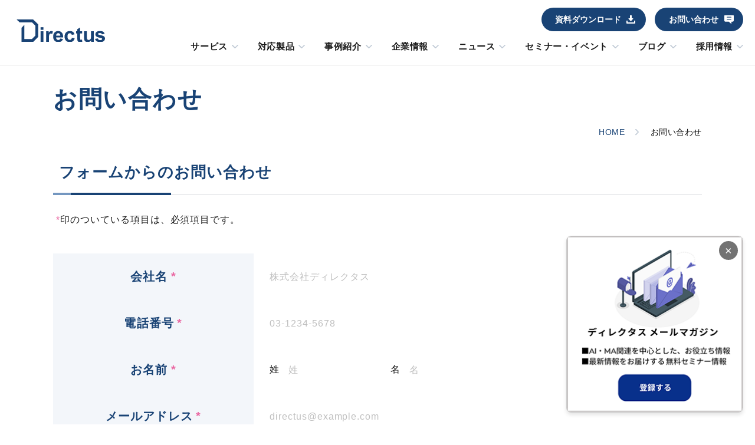

--- FILE ---
content_type: text/html; charset=UTF-8
request_url: https://directus.co.jp/contacts/
body_size: 115393
content:
<!DOCTYPE html>
<html lang="ja">
<head>
<!-- Google Tag Manager -->
<script>(function(w,d,s,l,i){w[l]=w[l]||[];w[l].push({'gtm.start':
new Date().getTime(),event:'gtm.js'});var f=d.getElementsByTagName(s)[0],
j=d.createElement(s),dl=l!='dataLayer'?'&l='+l:'';j.async=true;j.src=
'https://www.googletagmanager.com/gtm.js?id='+i+dl;f.parentNode.insertBefore(j,f);
})(window,document,'script','dataLayer','GTM-525J9D');</script>
<!-- End Google Tag Manager -->

    <meta charset="utf-8">
    <meta content="width=device-width" name="viewport">
    <meta content="telephone=no" name="format-detection">
	<meta name="description" content="ディレクタスはマーケティングテクノロジー導入・運用支援、CRMコンサルティング等を通じ、クロスチャネルでのOne-to-Oneコミュニケーションを提供しています。">
    <meta name="description" content="フォームからのお問い合わせ *印のついている項目は、必須項目です。   電話でのお問い合わせ お問い合わせの際は、番号をよくお確かめの上おかけください。 03-5719-7090 月～金（祝日除く）10:00～18:30">
<!-- ogp -->
<meta property="og:type" content="article">
<meta property="og:title" content="お問い合わせ | 株式会社ディレクタス">
<meta property="og:description" content="フォームからのお問い合わせ *印のついている項目は、必須項目です。   電話でのお問い合わせ お問い合わせの際は、番号をよくお確かめの上おかけください。 03-5719-7090 月～金（祝日除く）10:00～18:30">
<meta property="og:url" content="https://directus.co.jp/contacts/">
<meta property="og:site_name" content="株式会社ディレクタス">
<meta property="og:image" content="https://directus.co.jp/wordpress/wp-content/themes/directus/assets/img/shared/ogp.jpg">	<!-- icon -->
	<link rel="icon" href="https://directus.co.jp/wordpress/wp-content/themes/directus/assets/img/shared/favicon.png" type="image/x-icon">
	<link rel="shortcut icon" href="https://directus.co.jp/wordpress/wp-content/themes/directus/assets/img/shared/favicon.png" type="image/x-icon">
	<link rel="apple-touch-icon" href="https://directus.co.jp/wordpress/wp-content/themes/directus/assets/img/shared/appletouch.png">
	<link rel="apple-touch-icon-precomposed" href="https://directus.co.jp/wordpress/wp-content/themes/directus/assets/img/shared/webclip.png">
    <!-- css -->
	<link rel="stylesheet" href="https://directus.co.jp/wordpress/wp-content/cache/autoptimize/css/autoptimize_single_78b4765a69eebc33350c3c7445af3e9b.css">
    <link rel="stylesheet" href="https://directus.co.jp/wordpress/wp-content/cache/autoptimize/css/autoptimize_single_2e5fd74413b774d8692bd411dc5a3190.css">
        <link rel="stylesheet" href="https://directus.co.jp/wordpress/wp-content/cache/autoptimize/css/autoptimize_single_9cec72abfc8ab0d00aeb9d02b1b65c92.css">
	<link rel="stylesheet" href="https://directus.co.jp/wordpress/wp-content/cache/autoptimize/css/autoptimize_single_f7779faf44a39e738c517203a20375da.css">
        <style>
        /*--------------------------------------------------
        = Base
        --------------------------------------------------*/
        html {
            line-height: 2;
            -webkit-text-size-adjust: 100%;
            -ms-text-size-adjust: 100%;
            scroll-behavior: smooth;
        }
        body {
            position: relative;
            width: 100%;
            color: #0d0d0d;
            font-family: "游ゴシック体", YuGothic, "游ゴシック Medium", "Yu Gothic Medium", "游ゴシック", "Yu Gothic", sans-serif;
            font-style: normal;
            font-weight: 300;
            overflow-x: hidden;
        }
        img {
            max-width: 100%;
            height: auto;
            vertical-align: top;
        }
        a {
            color: #194375;
            text-decoration: none;
            cursor: pointer;
            transition: .4s ease-in-out;
        }
        strong {
            font-weight: bold;
        }
        table {
            border-collapse: collapse;
            border-spacing: 0;
        }
        input[type="checkbox"],
        input[type="radio"] {
            background: none;
            border: 0;
            outline: none;
            -webkit-appearance: none;
            -moz-appearance: none;
            appearance: none;
        }
        /* = PC (768px以上)
        ----------------------------------------------- */
        @media print, screen and (min-width: 768px) {
            html {
                font-size: 62.5%;
            }
            body {
                min-width: 1140px;
                margin-top: 11rem;
                line-height: 2;
                font-size: 1.6rem;
            }
            a[href*="tel:"] {
                pointer-events: none;
                cursor: default;
            }
        }
        /* = SP (767px以下)
        ----------------------------------------------- */
        @media screen and (max-width: 767px) {
            html {
                font-size: calc(100vw / 75);
            }
            body {
                min-width: 300px;
                margin-top: 13rem;
                line-height: 1.53;
                font-size: 2.6rem;
            }
        }
        /*--------------------------------------------------
        =  Font
        --------------------------------------------------*/
        @font-face {
            font-family: 'DIN';
            src: url("https://directus.co.jp/wordpress/wp-content/themes/directus/assets/font/din-bold.woff") format("woff");
            font-weight: normal;
            font-style: normal;
            font-display: swap;
        }
        /*--------------------------------------------------
        =  Layout（ly_）
        --------------------------------------------------*/
        /*--------------------------------------------------
        = ly_header
        --------------------------------------------------*/
        .ly_header {
            position: fixed;
            top: 0;
            left: 0;
            width: 100%;
            background: #fff;
            border-bottom: 1px solid #e5e5e5;
            z-index: 1111;
        }
        .ly_header_ctr {
            display: flex;
            align-items: center;
            justify-content: space-between;
        }
        /* = PC (768px以上)
        ----------------------------------------------- */
        @media print, screen and (min-width: 768px) {
            .ly_header_ctr {
                max-width: 1300px;
                min-width: 1100px;
                height: 11rem;
                margin: 0 auto;
            }
        }
        /*--------------------------------------------------
        = ly_footer
        --------------------------------------------------*/
        .ly_footer {
            position: relative;
            overflow: hidden;
        }
        /* = PC (768px以上)
        ----------------------------------------------- */
        @media print, screen and (min-width: 768px) {
            .ly_footer_ctr {
                display: flex;
                max-width: 1140px;
                margin: 0 auto;
                padding: 5.9rem 2rem 4.7rem;
            }
        }
        /*--------------------------------------------------
        = ly_cont
        --------------------------------------------------*/
        /* = PC (768px以上)
        ----------------------------------------------- */
        @media print, screen and (min-width: 768px) {
            .ly_cont {
                max-width: 1140px;
                margin: 0 auto;
                padding: 0 2rem;
            }
            .ly_page .ly_cont {
                margin-bottom: 10rem;
            }
        }
        /* = SP (767px以下)
        ----------------------------------------------- */
        @media screen and (max-width: 767px) {
            .ly_page {
                overflow: hidden;
            }
            .ly_page .ly_cont {
                margin-bottom: 17rem;
                padding: 0 3.5rem;
            }
        }
        /*--------------------------------------------------
        = Block（bl_）
        --------------------------------------------------*/
        /*--------------------------------------------------
        = bl_headerLogo / bl_headerNav
        --------------------------------------------------*/
        .bl_headerLogo a {
            display: block;
        }
        .bl_headerLogo img {
            width: 100%;
        }
        /* = PC (768px以上)
        ----------------------------------------------- */
        @media print, screen and (min-width: 768px) {
            .bl_headerLogo {
                width: 11.99%;
                max-width: 15rem;
                margin-top: -.6rem;
                margin-left: 2.8rem;
            }
            .bl_headerNav {
                flex: 1;
                max-width: 1090px;
            }
        }
        /* = SP (767px以下)
        ----------------------------------------------- */
        @media screen and (max-width: 767px) {
            .bl_headerLogo {
                width: 20rem;
                margin: -.7rem 0 0 3.5rem;
            }
        }
        /*--------------------------------------------------
        = bl_headerGnav
        --------------------------------------------------*/
        .bl_headerGnav1st .sub-menu > li > a {
            position: relative;
            display: block;
            color: #fff;
        }
        /* = PC (768px以上)
        ----------------------------------------------- */
        @media print, screen and (min-width: 768px) {
            .bl_headerGnav {
                height: 11rem;
                padding: 1.3rem 2rem 0 0;
            }
            .bl_headerGnav1st {
                display: flex;
                align-items: center;
                justify-content: flex-end;
            }
            .bl_headerGnav1st > li {
                position: relative;
            }
            .bl_headerGnav1st > li:not(:last-child) {
                margin-right: 2.8rem;
            }
            .bl_headerGnav1st > li > a::after {
                content: "";
                display: block;
                position: absolute;
                top: calc(50% - 1.15rem);
                right: 0;
                width: 1.1rem;
                height: .6rem;
                background: no-repeat center/100%;
                background-image: url(https://directus.co.jp/wordpress/wp-content/themes/directus/assets/img/shared/icon_arrowBtm_c1cbd6.svg);
                transform: translateY(-50%);
                transition: .4s ease-in-out;
            }
            .bl_headerGnav1st > li > a {
                position: relative;
                display: flex;
                align-items: center;
                padding: 0 1.8rem 2.3rem .5rem;
                color: #1b1b1b;
                line-height: 1;
                font-size: 1.5rem;
                font-weight: bold;
                letter-spacing: .04em;
            }
            .bl_headerGnav1st .sub-menu {
                position: absolute;
                display: none;
            }
            .bl_headerGnav1st > li:last-child > .sub-menu {
                left: -10rem;
            }
            .bl_headerGnav1st > li:last-child > .sub-menu::before {
                left: 12.5rem;
            }
            .bl_headerGnav1st > li > .sub-menu {
                top: 3.8rem;
                left: -3.5rem;
                min-width: 25rem;
                background: #225491;
            }
            .bl_headerGnav1st > li > .sub-menu::before {
                content: "";
                display: block;
                position: absolute;
                top: -1rem;
                left: 6rem;
                border-style: solid;
                border-color: transparent transparent #225491 transparent;
                border-width: 0 1.3rem 1.5rem 1.3rem;
            }
            .bl_headerGnav1st > li > .sub-menu > li + li {
                border-top: 1px solid #1b4374;
            }
            .bl_headerGnav1st > li > .sub-menu > li > a {
                padding: 1.55rem 3.8rem;
                line-height: 1.5;
            }
            .bl_headerGnav1st > li > .sub-menu > li > a::after {
                content: "";
                display: block;
                position: absolute;
                top: 50%;
                left: 2rem;
                width: .6rem;
                height: 1.1rem;
                background: no-repeat center/100%;
                background-image: url(https://directus.co.jp/wordpress/wp-content/themes/directus/assets/img/shared/icon_arrowRt_7a99c3.svg);
                transform: translateY(-50%);
                transition: .4s ease-in-out;
            }
            /* hover */
            .bl_headerGnav1st > li:hover > a::after {
                background-image: url(https://directus.co.jp/wordpress/wp-content/themes/directus/assets/img/shared/icon_arrowBtm_23538c.svg);
            }
            .bl_headerGnav1st > li:hover > a {
                color: #225491;
            }
            .bl_headerGnav1st .sub-menu > li > a:hover {
                text-decoration: underline;
            }
        }
        /* = SP (767px以下)
        ----------------------------------------------- */
        @media screen and (max-width: 767px) {
            .bl_headerGnav {
                position: relative;
                display: none;
                position: fixed;
                top: 13rem;
                left: 0;
                width: 100%;
                height: calc(100vh - 13rem);
                padding-bottom: 6.7rem;
                overflow: auto;
                background: url(https://directus.co.jp/wordpress/wp-content/themes/directus/assets/img/shared/bg_drawer.png) no-repeat 50% 26rem/60rem auto #24334a;
                z-index: 1110;
            }
            .bl_headerGnav_in {
                display: flex;
                flex-direction: column-reverse;
            }
        }
        /*--------------------------------------------------
        = bl_spAccordion
        --------------------------------------------------*/
        /* = SP (767px以下)
        ----------------------------------------------- */
        @media screen and (max-width: 767px) {
            .bl_spAccordion {
                background: #225491;
            }
            .bl_spAccordion_nav1st > li >a {
                display: block;
                color: #fff;
            }
            .bl_spAccordion_nav1st > li > a {
                position: relative;
                padding: 3.5rem 10rem 3.5rem 4rem;
                border-bottom: 1px solid #1b4374;
                font-size: 2.8rem;
                line-height: 1;
                font-weight: bold;
                letter-spacing: .04em;
            }
            .bl_spAccordion_nav1st > li > a::after {
                content: "";
                display: block;
                position: absolute;
                top: 50%;
                right: 5rem;
                width: 2.3rem;
                height: 1.5rem;
                background: url(https://directus.co.jp/wordpress/wp-content/themes/directus/assets/img/shared/icon_arrowBtm_fff.svg) no-repeat center/100%;
                transition: .4s ease-in-out;
                transform: translateY(-50%);
            }
            .bl_spAccordion_nav1st .sub-menu {
                display: none;
                background: #183b65;
            }
            .bl_spAccordion_nav1st .sub-menu > li + li {
                border-top: 1px solid #132f51;
            }
            .bl_spAccordion_nav1st .sub-menu > li > a {
                position: relative;
                padding: 2rem 8.4rem;
                background: #183b65;
                font-size: 2.6rem;
                letter-spacing: .04em;
            }
            .bl_spAccordion_nav1st .sub-menu > li > a::before {
                content: "";
                display: block;
                position: absolute;
                top: 50%;
                left: 6.2rem;
                width: .8rem;
                height: 1.5rem;
                background: url(https://directus.co.jp/wordpress/wp-content/themes/directus/assets/img/shared/icon_arrowRt_7a99c3.svg) no-repeat center/100%;
                transform: translateY(-50%);
            }
            .bl_spAccordion_nav1st > li.is-open > a {
                background: #1b4374;
                border-color: #132f51;
            }
            .bl_spAccordion_nav1st > li.is-open > a::after {
                transform: rotate(180deg) translateY(50%);
            }
        }
        /*--------------------------------------------------
        = bl_navBtn
        --------------------------------------------------*/
        /* = PC (768px以上)
        ----------------------------------------------- */
        @media print, screen and (min-width: 768px) {
            .bl_navBtn {
                display: none;
            }
        }
        /* = SP (767px以下)
        ----------------------------------------------- */
        @media screen and (max-width: 767px) {
            .bl_navBtn {
                width: 15rem;
                height: 13rem;
                border-left: 1px solid #e5e5e5;
            }
            .bl_navBtn_button {
                display: block;
                position: relative;
                width: 15rem;
                height: 13rem;
                cursor: pointer;
            }
            .bl_navBtn_txt {
                left: 50%;
                transform: translateX(-50%);
            }
            .bl_navBtn_bar {
                display: block;
                position: absolute;
                left: 4rem;
                width: 6rem;
                height: 2px;
                background: #194375;
                transition: .4s ease-in-out;
            }
            .bl_navBtn_bar__1 {
                top: 2.5rem;
                width: 7.5rem;
            }
            .bl_navBtn_bar__2 {
                top: 4.2rem;
                width: 6.5rem;
            }
            .bl_navBtn_bar__3 {
                top: 5.9rem;
                width: 5.5rem;
            }
            .bl_navBtn_txt {
                position: absolute;
                display: block;
                bottom: 2.4rem;
                color: #194375;
                line-height: 1;
                font-size: 2.2rem;
                font-weight: bold;
                text-align: center;
                letter-spacing: .04em;
                transition: .4s ease-in-out;
            }
            .bl_navBtn_txt__close {
                display: none;
            }
            /* opend */
            .js-gnavOpened .bl_navBtn_bar {
                top: 4.2rem;
                right: 0;
                left: 0;
                width: 5.5rem;
                margin: auto;
            }
            .js-gnavOpened .bl_navBtn_bar__1 {
                transform: rotate(-45deg);
            }
            .js-gnavOpened .bl_navBtn_bar__2 {
                transform: rotate(45deg);
            }
            .js-gnavOpened .bl_navBtn_bar__3 {
                display: none;
            }
            .js-gnavOpened .bl_navBtn_txt__menu {
                display: none;
            }
            .js-gnavOpened .bl_navBtn_txt__close {
                display: block;
            }
            .js-gnavOpened .bl_navBtn {
                background: #225491;
            }
            .js-gnavOpened .bl_navBtn_bar {
                background: #fff;
            }
            .js-gnavOpened .bl_navBtn_txt {
                color: #fff;
            }
        }
        /*--------------------------------------------------
        = bl_ctcBtn
        --------------------------------------------------*/
        .bl_ctcBtn {
            position: relative;
            display: block;
            background: linear-gradient(90deg, #194375 0%, #194375 50%, #156c9f 51%, #274c9f 100%);
            background-position: 0% 50%;
            background-size: 200% auto;
            transition: .3s ease-in-out;
            color: #fff;
            font-weight: bold;
            text-align: center;
            transition: .4s ease-in-out;
        }
        .bl_ctcBtn::after {
            content: "";
            display: block;
            position: absolute;
            top: 50%;
            background: url(https://directus.co.jp/wordpress/wp-content/themes/directus/assets/img/shared/icon_contact_fff.svg) no-repeat center/100%;
            transform: translateY(-50%);
        }
        .bl_ctcBtn__dl::after {
            background: url(https://directus.co.jp/wordpress/wp-content/themes/directus/assets/img/shared/icon_download_fff.svg) no-repeat center/100%;
        }
        /* = PC (768px以上)
        ----------------------------------------------- */
        @media print, screen and (min-width: 768px) {
            .bl_ctcBtnWpr {
                display: flex;
                align-items: center;
                justify-content: flex-end;
                margin-bottom: 1.8rem;
            }
            .bl_ctcBtn {
                display: inline-block;
                /* width: 13.99%; */
                min-width: 15rem;
                padding: 1.2rem 4.2rem 1.2rem 2.3rem;
                border-radius: 2rem;
                line-height: 1.2;
                font-size: 1.4rem;
            }
            .bl_ctcBtn + .bl_ctcBtn {
                margin-left: 1.5rem;
            }
            .bl_ctcBtn::after {
                right: 1.6rem;
                width: 1.6rem;
                height: 1.5rem;
            }
            .bl_ctcBtn__dl::after {
                right: 1.8rem;
                width: 1.5rem;
                height: 1.4rem;
            }
            /* hover */
            .bl_ctcBtn:hover {
                background-position-x: 101%;
            }
        }
        /* = SP (767px以下)
        ----------------------------------------------- */
        @media screen and (max-width: 767px) {
            .bl_ctcBtnWpr {
                margin-top: 6.2rem;
            }
            .bl_ctcBtn {
                width: 40rem;
                margin: 0 auto 0;
                padding: 3.5rem 9rem 3.5rem 7rem;
                border-radius: 5rem;
                line-height: 1;
                font-size: 3rem;
            }
            .bl_ctcBtn + .bl_ctcBtn {
                margin-top: 4rem;
            }
            .bl_ctcBtn::after {
                right: 3.8rem;
                width: 3.6rem;
                height: 3.4rem;
            }
            .bl_ctcBtn__dl::after {
                right: 4rem;
                width: 3.5rem;
                height: 3.4rem;
            }
        }
        /*--------------------------------------------------
        = bl_sec
        --------------------------------------------------*/
        /* = PC (768px以上)
        ----------------------------------------------- */
        @media print, screen and (min-width: 768px) {
            .bl_sec_ctr {
                max-width: 1140px;
                margin: 0 auto;
                padding: 0 2rem;
            }
        }
        /* = SP (767px以下)
        ----------------------------------------------- */
        @media screen and (max-width: 767px) {
            .bl_sec_ctr {
                padding: 0 3.5rem;
            }
        }
        /*--------------------------------------------------
        = bl_ctcUnits
        --------------------------------------------------*/
        .bl_ctc {
            position: relative;
            text-align: center;
        }
        .bl_ctc_imgWpr img {
            width: 100%;
        }
        .bl_ctc_ttl {
            color: #194375;
            font-weight: bold;
            text-align: center;
            letter-spacing: .06em;
        }
        .bl_ctc_txt {
            letter-spacing: .04em;
        }
        /* = PC (768px以上)
        ----------------------------------------------- */
        @media print, screen and (min-width: 768px) {
            .bl_ctc {
                width: 39rem;
                padding: 5rem 0;
            }
            .bl_ctc:not(:last-child)::after {
                content: "";
                display: block;
                position: absolute;
                top: 0;
                right: 0;
                width: 1px;
                height: 100%;
                background: #fff;
                transform: translateX(-50%);
            }
            .bl_ctc_ttl {
                margin-top: 2.8rem;
                line-height: 1.2;
                font-size: 2.2rem;
            }
            .bl_ctc_txt {
                margin: 2rem 0 2.8rem;
                line-height: 1.733;
                font-size: 1.5rem;
            }
            .bl_ctc_imgWpr {
                width: 6rem;
                min-height: 5.9rem;
                margin: 0 auto;
            }
            .bl_ctc .el_btn_link {
                width: 30rem;
                margin: 0 auto;
                padding: 1.2rem 5rem 1.2rem 3rem;
                font-size: 1.7rem;
            }
            .bl_ctcUnits {
                display: flex;
                justify-content: space-between;
                max-width: 117rem;
                margin: 0 auto;
            }
        }
        /* = SP (767px以下)
        ----------------------------------------------- */
        @media screen and (max-width: 767px) {
            .bl_ctc {
                width: 50rem;
                margin: 0 auto;
            }
            .bl_ctc + .bl_ctc {
                margin-top: 12.2rem;
            }
            .bl_ctc_ttl {
                margin-top: 3rem;
                line-height: 1.2;
                font-size: 3.2rem;
            }
            .bl_ctc_txt {
                margin: 2.8rem 0 3.2rem;
                line-height: 1.538;
            } 
            .bl_ctc_imgWpr {
                width: 9rem;
                margin: 0 auto;
            }
            .bl_ctc .el_btn_link {
                width: 50rem;
            }
            .bl_ctcUnits {
                padding: 6rem 0 6.7rem;
            }
        }
        /*--------------------------------------------------
        = bl_footerCtc / bl_footerInfo
        --------------------------------------------------*/
        .bl_footerCtc {
            position: relative;
            background: #f3f6fa;
        }
        .bl_footerInfo_logo img {
            width: 100%;
        }
        .bl_footerInfo_access {
            letter-spacing: .04em;
        }
        .bl_footerInfo_snsUnits {
            display: flex;
            align-items: center;
        }
        .bl_footerInfo_sns {
            display: block;
        }
        .bl_footerInfo_sns img {
            width: 100%;
        }
        .bl_footerInfo_link {
            display: block;
            color: #194375;
            font-weight: bold;
            line-height: 1;
            letter-spacing: .04em;
        }  
        .bl_footerInfo_menu {
            display: block;
            color: #848b9a;
            letter-spacing: .04em;
            font-size: 1.4rem;
        }
        /* = PC (768px以上)
        ----------------------------------------------- */
        @media print, screen and (min-width: 768px) {
            .bl_footerInfo {
                width: 39.5rem;
                padding-top: 1.5rem;
            }
            .bl_footerInfo_logo {
                width: 18rem;
            }
            .bl_footerInfo_access {
                margin-top: 3.3rem;
                line-height: 2;
                font-size: 1.5rem;
            }
            .bl_footerInfo_snsUnits {
                margin-top: 2.8rem;
            }
            .bl_footerInfo_sns {
                width: 3.4rem;
            }
            .bl_footerInfo_sns + .bl_footerInfo_sns {
                margin-left: 2rem;
            }
            .bl_footerInfo_link {
                margin: 5.8rem 0 0 .2rem;
                font-size: 1.8rem;
            } 
            .bl_footerInfo_menuUnits {
                margin-top: 4.4rem;
                padding-left: .1rem;
            }
            .bl_footerInfo_menu + .bl_footerInfo_menu {
                margin-top: .7rem;
            }
            /* hover */
            .bl_footerInfo_sns:hover {
                opacity: .8;
            }
            .bl_footerInfo_link:hover {
                text-decoration: underline;
            }
            .bl_footerInfo_menu:hover {
                text-decoration: underline;
            }
        }
        /* = SP (767px以下)
        ----------------------------------------------- */
        @media screen and (max-width: 767px) {
            .bl_footerInfo {
                padding: 6rem 0 6.7rem;
                text-align: center;
            }
            .bl_footerInfo_logo {
                width: 30rem;
                margin: 0 auto;
            }
            .bl_footerInfo_access {
                margin-top: 5rem;
                line-height: 1.692;
                text-align: center;
            }
            .bl_footerInfo_snsUnits {
                justify-content: center;
                margin-top: 7rem;
            }
            .bl_footerInfo_sns {
                width: 6.8rem;
                margin: 0 2rem;
            }
            .bl_footerInfo_link {
                margin-top: 8.7rem;
                font-size: 3.2rem;
            }
            .bl_footerInfo_menuUnits {
                margin-top: 6.2rem;
            }
            .bl_footerInfo_menu {
                font-size: 2.4rem;
            }
            .bl_footerInfo_menu + .bl_footerInfo_menu {
                margin-top: 3.2rem;
            }
        }
        /*--------------------------------------------------
        = bl_footerNav
        --------------------------------------------------*/
        .bl_footerNav1st > li a {
            display: block;
        }
        .bl_footerNav1st > li > a {
            position: relative;
            font-weight: bold;
            letter-spacing: .04em;
        }
        .bl_footerNav1st > li > a::after {
            content: "";
            background: url(https://directus.co.jp/wordpress/wp-content/themes/directus/assets/img/shared/icon_arrowRt_44668f.svg) no-repeat center/100%;
        }
        .bl_footerNav1st .sub-menu > li > a {
            color: #848b9a;
            letter-spacing: .04em;
        }
        /* = PC (768px以上)
        ----------------------------------------------- */
        @media print, screen and (min-width: 768px) {
            .bl_footerNav {
                flex: 1;
            }
            .bl_footerNav1st {
                display: flex;
                flex-direction: column;
                flex-wrap: wrap;
                height: 75rem;
            }
            .bl_footerNav1st > li {
                width: 33rem;
                margin-right: 4.3rem;
                padding-bottom: .7rem;
                border-left: 1px solid #ececec;
            }
            .bl_footerNav1st > li + li {
                margin-top: 3.1rem;
            }
            .bl_footerNav1st > li:nth-child(6) {
                margin-top: 0;
            }
            .bl_footerNav1st > li > a {
                display: inline-block;
                padding: 0 2.2rem;
                line-height: 1.4;
                font-size: 1.8rem;
                vertical-align: top;
            }
            .bl_footerNav1st > li > a::after {
                display: block;
                position: absolute;
                top: 50%;
                right: 0;
                width: .6rem;
                height: 1.1rem;
                transform: translateY(-50%);
            }
            .bl_footerNav1st > li > .sub-menu {
                padding-left: 2.3rem;
            }
            .bl_footerNav1st .sub-menu > li > a {
                line-height: 2.143;
                font-size: 1.4rem;
            }
            /* hover */
            .bl_footerNav1st > li a:hover {
                text-decoration: underline;
            }
        }
        /* = SP (767px以下)
        ----------------------------------------------- */
        @media screen and (max-width: 767px) {
            .bl_footerNav1st {
                border-top: 1px solid #ececec;
            }
            .bl_footerNav1st > li {
                border-bottom: 1px solid #ececec;
            }
            .bl_footerNav1st > li > a {
                display: block;
                margin-bottom: 3.3rem;
                padding: 3.1rem 3.3rem 0;
                line-height: 1.4;
                font-size: 3.2rem;
            }
            .bl_footerNav1st > li > a::after {
                display: inline-block;
                vertical-align: middle;
                width: 1rem;
                height: 1.9rem;
                margin: -.8rem 0 0 2.2rem;
            }
            .bl_footerNav1st > li > .sub-menu {
                margin-top: -1.4rem;
                padding: 0 0 3.3rem 5.4rem;
            }
            .bl_footerNav1st .sub-menu > li + li {
                margin-top: 1.9rem;
            }
            .bl_footerNav1st .sub-menu > li > a {
                line-height: 1.5;
                font-size: 2.4rem;
            }
        }
        /*--------------------------------------------------
        = bl_caseCard
        --------------------------------------------------*/
        .bl_caseCard {
            position: relative;
            display: block;
            overflow: hidden;
            border-radius: .5rem;
            background: #fff;
            box-shadow: 0 0 2rem 0 rgba(0, 0, 0, 0.1);
        } 
        .bl_caseCard_imgWpr {
            overflow: hidden;
        }
        .bl_caseCard_imgWpr img {
            width: 100%;
            object-fit: cover;
            transition: .4s ease-in-out;
        }
        .bl_caseCard_ttl {
            color: #274c9f;
            font-weight: bold;
            letter-spacing: .04em;
        }
        .bl_caseCard_tagUnits {
            display: flex;
            flex-wrap: wrap;
            align-items: center;
        }
        .bl_caseCard_tagUnits > li {
            position: relative;
            color: #8c8c8c;
            letter-spacing: .04em;
            transition: .4s ease-in-out;
        }
        .bl_caseCard_tagUnits > li::before {
            content: "#";
            display: block;
            position: absolute;
            top: 0;
            left: 0;
            color: #8c8c8c;
            line-height: inherit;
        }
        .bl_caseCard_txt {
            color: #0d0d0d;
            letter-spacing: .04em;
        }
        .bl_caseCard_moreBtn {
            position: relative;
            border-top: 1px solid #ececec;
            color: #274c9f;
            font-weight: bold;
            text-align: center;
            letter-spacing: .06em;
            transition: .4s ease-in-out;
        }
        .bl_caseCard_moreBtn::after {
            content: "";
            display: block;
            position: absolute;
            background: url(https://directus.co.jp/wordpress/wp-content/themes/directus/assets/img/shared/icon_arrowRt_264e9f.svg) no-repeat center/100%;
            transform: translateY(-50%);
        }
        /* = PC (768px以上)
        ----------------------------------------------- */
        @media print, screen and (min-width: 768px) {
            .bl_caseCard_body {
                padding: 2.7rem 2.6rem 0;
            }
            .bl_caseCard_ttl {
                line-height: 1.364;
                font-size: 2.1rem;
            }
            .bl_caseCard_imgWpr img {
                height: 22rem;
            }
            .bl_caseCard_tagUnits {
                margin: 1.8rem 0 0 .3rem;
            }
            .bl_caseCard_tagUnits > li {
                margin-right: 1.6rem;
                padding-left: 1.35rem;
                line-height: 1.733;
                font-size: 1.5rem;
            }
            .bl_caseCard_txt {
                margin-top: 1.5rem;
                padding: 0 .1rem 2.4rem;
                line-height: 1.733;
                font-size: 1.5rem;
            }
            .bl_caseCard_moreBtn {
                margin: 0 -1rem;
                padding: 1.5rem 3.5rem 1.9rem 4rem;
                line-height: 1.5;
                font-size: 1.8rem;
            }
            .bl_caseCard_moreBtn::after {
                top: 46%;
                right: 1.2rem;
                width: .8rem;
                height: 1.4rem;
            }
            /* bl_caseCardUnits */
            .bl_caseCardUnits {
                display: flex;
                flex-wrap: wrap;
                align-items: flex-start;
            }
            .bl_caseCardUnits .bl_caseCard {
                width: calc(100% / 3 - 2.666rem);
            }
            .bl_caseCardUnits .bl_caseCard:not(:nth-child(3n)) {
                margin-right: 4rem;
            }
            /* hover */
            .bl_caseCard:hover .bl_caseCard_imgWpr img {
                transform: scale(1.1);
            }
            .bl_caseCard_tagUnits > li:hover {
                text-decoration: underline;
            }
            .bl_caseCard:hover .bl_caseCard_moreBtn {
                opacity: .8;
            }
        }
        /* = SP (767px以下)
        ----------------------------------------------- */
        @media screen and (max-width: 767px) {
            .bl_caseCard {
                width: 48rem;
                margin: 0 3rem 2rem;
            }
            .bl_caseCard_body {
                padding: 2.7rem 2.9rem .7rem;
            }
            .bl_caseCard_ttl {
                line-height: 1.3;
                font-size: 3.1rem;
            }
            .bl_caseCard_imgWpr img {
                height: 31.1rem;
            }
            .bl_caseCard_tagUnits {
                margin: 2rem 0 0 .3rem;
            }
            .bl_caseCard_tagUnits > li {
                margin-right: 1.6rem;
                padding-left: 2.4rem;
                line-height: 1.6;
                font-size: 2.6rem;
            }
            .bl_caseCard_txt {
                margin-top: 1.7rem;
                padding-bottom: 3.3rem;
                line-height: 1.538;
            }	  
            .bl_caseCard_moreBtn {
                margin: 0 -.5rem;
                padding: 2rem 6.5rem 2rem 4rem;
                line-height: 1.5;
                font-size: 2.8rem;
            }
            .bl_caseCard_moreBtn::after {
                top: 50%;
                right: 1.2rem;
                width: 1.1rem;
                height: 1.9rem;
            }
        }
        /*--------------------------------------------------
        = bl_newsPost
        --------------------------------------------------*/
        .bl_newsPost {
            position: relative;
            display: block;
            background-image: linear-gradient(to right, #b2b2b2, #b2b2b2 2px, transparent 2px);
            background-size: 4px 1px;
            background-repeat: repeat-x;
            background-position: left bottom;
        }
        .bl_newsPost:first-child::before {
            content: "";
            display: block;
            position: absolute;
            top: 0;
            left: 0;
            width: 100%;
            height: 1px;
            background-image: linear-gradient(to right, #b2b2b2, #b2b2b2 2px, transparent 2px);
            background-size: 4px 1px;
            background-repeat: repeat-x;
            background-position: left top;
        }
        .bl_newsPost_date {
            display: flex;
            align-items: center;
        }
        .bl_newsPost_time {
            color: #595959;
            line-height: 1;
            letter-spacing: .04em;
        }
        .bl_newsPost_ttl {
            position: relative;
            letter-spacing: .04em;
            transition: .4s ease-in-out;
        }
        /* bl_newsPostUnits */
        .bl_newsPostUnits {
            position: relative;
            z-index: 1;
        }
        /* = PC (768px以上)
        ----------------------------------------------- */
        @media print, screen and (min-width: 768px) {
            .bl_newsPost {
                padding: 3rem 0 2.3rem;
                line-height: 1.875;
            }
            .bl_newsPost_time {
                margin-left: .7rem;
            }
            .bl_newsPost_ttl {
                margin-top: 1rem;
                padding-left: .6rem;
            }
            /* hover */
            .bl_newsPost:hover .bl_newsPost_ttl {
                text-decoration: underline;
            }
        }
        /* = SP (767px以下)
        ----------------------------------------------- */
        @media screen and (max-width: 767px) {
            .bl_newsPost {
                display: block;
                padding: 3.9rem 1rem 3rem;
                line-height: 1.769;
                font-size: 2.6rem;
            }
            .bl_newsPost_time {
                font-size: 2.6rem;
            }
            .bl_newsPost_cat {
                min-width: 16rem;
                max-width: 18rem;
                margin-left: 2.5rem;
                padding: .9rem 1.5rem;
                font-size: 2.2rem;
            }
            .bl_newsPost_ttl {
                margin-top: 1.8rem;
                line-height: 1.692;
            }	  
        }
        /*--------------------------------------------------
        = bl_workCardUnits
        --------------------------------------------------*/
        .bl_workCard {
            display: block;
            position: relative;
            border-radius: .5rem;
            background: #fff;
            border: 1px solid #fff;
            overflow: hidden;
        }
        .bl_workCard::before,
        .bl_workCard::after {
            content: "";
            display: block;
            position: absolute;
        }
        .bl_workCard::after {
            background: no-repeat center/100%;
            background-image: url(https://directus.co.jp/wordpress/wp-content/themes/directus/assets/img/shared/icon_arrowRt_184073.svg);
        }
        .bl_workCard_ttl {
            color: #0d0d0d;
            font-weight: bold;
        }
        .bl_workCard_list > li {
            position: relative;
            color: #0d0d0d;
        }
        .bl_workCard_list > li::before {
            content: "";
            display: block;
            position: absolute;
            border-radius: 50%;
            background: url(https://directus.co.jp/wordpress/wp-content/themes/directus/assets/img/shared/icon_workCard.png) no-repeat center/100%;
        }
        /* = PC (768px以上)
        ----------------------------------------------- */
        @media print, screen and (min-width: 768px) {
            .bl_workCard {
                padding: 3rem 1.5rem;
            }
            .bl_workCard::before {
                right: -1px;
                bottom: -1px;
                width: 5rem;
                height: 5rem;
                background: linear-gradient(90deg, #fff 0%, #fff 50%, #274c9f 51%, #18689f 100%);
                background-position: 0% 50%;
                background-size: 200% auto;
                transition: .3s ease-in-out;
                border-radius: .5rem 0 0 0;
            }
            .bl_workCard::after {
                right: 1.8rem;
                bottom: 1.8rem;
                width: .8rem;
                height: 1.4rem;
            }
            .bl_workCard_imgWpr {
                width: 10rem;
                margin: 0 auto;
            }
            .bl_workCard_imgWpr img {
                width: 100%;
            }
            .bl_workCard_ttl {
                display: flex;
                align-items: center;
                justify-content: center;
                margin-top: 2.1rem;
                line-height: 1.667;
                font-size: 1.8rem;
                text-align: center;
            }
            .bl_workCard_list {
                margin: 1.4rem .7rem 0 0;
            }
            .bl_workCard_list > li {
                padding-left: 2.1rem;
                line-height: 1.45;
                font-size: 1.4rem;
            }
            .bl_workCard_list > li + li {
                margin-top: .55rem;
            }
            .bl_workCard_list > li::before {
                top: 0.4rem;
                left: .1rem;
                width: 1.2rem;
                height: 1.2rem;
            }
            /* bl_workCardUnits */
            .bl_workCardUnits {
                display: flex;
                align-items: flex-start;
                justify-content: center;
            }
            .bl_workCardUnits > .bl_workCard {
                width: calc(100% / 4 - 2rem);
                min-height: 42rem;
            }
            .bl_workCardUnits > .bl_workCard:not(:nth-child(4n)) {
                margin-right: 2.66rem;
            }
            /* hover */
            .bl_workCard:hover {
                border-color: #18689f;
            }
            .bl_workCard:hover::before {
                background-position-x: 100%;
            }
            .bl_workCard:hover::after {
                background-image: url(https://directus.co.jp/wordpress/wp-content/themes/directus/assets/img/shared/icon_arrowRt_fff.svg);
            }
        }
        /* = SP (767px以下)
        ----------------------------------------------- */
        @media screen and (max-width: 767px) {
            .bl_workCard {
                display: flex;
                padding: 2.6rem 0 2.4rem;
            }
            .bl_workCard::before,
            .bl_workCard::after {
                top: 50%;
                transform: translateY(-50%);
            }
            .bl_workCard::before {
                right: 5.9rem;
                width: 1px;
                height: calc(100% - 3rem);
                background: #ececec;
            }
            .bl_workCard::after {
                right: 2.4rem;
                width: 1.4rem;
                height: 2.4rem;		
            }
            .bl_workCard_imgWpr {
                display: flex;
                align-items: center;
                justify-content: center;
                width: 16rem;
            }
            .bl_workCard_imgWpr img {
                width: 10rem;
                margin: -.3rem auto 0 3.3rem;
            }
            .bl_workCard_ttl {
                letter-spacing: .04em;
            }
            .bl_workCard_list {
                margin-top: 1.5rem;
            }
            .bl_workCard_list > li {
                padding-left: 3.4rem;
                line-height: 1.4;
                font-size: 2.2rem;
                letter-spacing: .04em;
            } 
            .bl_workCard_list > li + li {
                margin-top: 1rem;
            }
            .bl_workCard_list > li::before {
                top: .8rem;
                left: 1rem;
                width: 1.4rem;
                height: 1.4rem;
            }
            .bl_workCardUnits > .bl_workCard + .bl_workCard {
                margin-top: 2rem;
            }
        }
        /*--------------------------------------------------
        = bl_bnr
        --------------------------------------------------*/
        .bl_bnr {
            display: block;
        }
        .bl_bnr img {
            width: 100%;
            transition: .4s ease-in-out;
        }
        /* = PC (768px以上)
        ----------------------------------------------- */
        @media print, screen and (min-width: 768px) {
            .bl_bnrUnits {
                display: flex;
                align-items: center;
                justify-content: space-between;
                flex-wrap: wrap;
            }
            .bl_bnrUnits > .bl_bnr {
                width: calc(100% / 2 - 2rem);
            }
            .bl_bnrUnits > .bl_bnr:nth-child(n+3) {
                margin-top: 3rem;
            }
            .bl_bnr:hover img {
                opacity: .8;
            }
        }
        /* = SP (767px以下)
        ----------------------------------------------- */
        @media screen and (max-width: 767px) {
            .bl_bnrUnits > .bl_bnr + .bl_bnr {
                margin-top: 4rem;
            }
        }
        /*--------------------------------------------------
        = PC ブラウザを縮小した際の表示調整
        --------------------------------------------------*/
        /* = PC (768px以上 1200px)
        ----------------------------------------------- */
        @media print, screen and (min-width: 768px) and (max-width: 1200px) {
            .bl_headerGnav1st > li:not(:last-child) {
                margin-right: 2rem;
            }
            .bl_workCardUnits > .bl_workCard {
                padding: 3rem 1rem;
            }
            .bl_workCardUnits > .bl_workCard:not(:nth-child(4n)) {
                margin-right: 1.5rem;
            }
        }
        /*--------------------------------------------------
        =  Element（el_）
        --------------------------------------------------*/
        /*--------------------------------------------------
        = el_pagetop
        --------------------------------------------------*/
        .el_pagetop {
            position: absolute;
            border-radius: 50%;
            background: #fff;
            border: 1px solid #ccc;
            transition: .4s ease-in-out;
            cursor: pointer;
            z-index: 99999;
        }
        .el_pagetop::after {
            content: "";
            display: block;
            position: absolute;
            top: 48%;
            left: 50%;
            transform: translateX(-50%) translateY(-50%);
            border-style: solid;
            border-color: transparent transparent #194375 transparent;
            transition: .4s ease-in-out;
        }
        /* = PC (768px以上)
        ----------------------------------------------- */
        @media print, screen and (min-width: 768px) {
            .el_pagetop {
                width: 6rem;
                height: 6rem;
            }
            .el_pagetop::after {
                border-width: 0 .8rem 1.4rem .8rem;
            }
            /* hover */
            .el_pagetop:hover {
                background-color: #194375;
            }
            .el_pagetop:hover::after {
                border-color: transparent transparent #fff transparent;
            }
        }
        /* = SP (767px以下)
        ----------------------------------------------- */
        @media screen and (max-width: 767px) {
            .el_pagetop {
                right: 2rem;
                width: 8rem;
                height: 8rem;
            }
            .el_pagetop::after {
                border-width: 0 1.2rem 2.1rem 1.2rem;
            }
        }
        /*--------------------------------------------------
        = el_copyright
        --------------------------------------------------*/
        .el_copyright {
            color: #595959;
            line-height: 1;
            text-align: center;
            letter-spacing: .04em;
        }
        /* = PC (768px以上)
        ----------------------------------------------- */
        @media print, screen and (min-width: 768px) {
            .el_copyright {
                padding-bottom: 5.1rem;
                font-size: 1.4rem;
            }
        }
        /* = SP (767px以下)
        ----------------------------------------------- */
        @media screen and (max-width: 767px) {
            .el_copyright {
                margin-top: 5.8rem;
                padding-bottom: 4.1rem;
                font-size: 2.4rem;
            }
        }
        /*--------------------------------------------------
        = el_heading_main
        --------------------------------------------------*/
        .el_heading_main_en {
            position: relative;
            display: inline-block;
            line-height: 1;
            font-family: 'DIN';
            letter-spacing: .02em;
            overflow: hidden;
        }
        .el_heading_main_en::after {
            content: '';
            display: block;
            position: absolute;
            background: linear-gradient(to right, #274c9f 0%,#1e5c9f 50%,#166c9f 100%);
            bottom: 0;
            left: 0;
            right: 0;
            top: 0;
            transform: translate(101%, 0);
        }
        .el_heading_main_en span:nth-child(1) {
            color: #194375;
        }
        .el_heading_main_en span:nth-child(2) {
            color: #4571a6;
        }
        .el_heading_main_en span:nth-child(3) {
            color: #385b84;
        }
        .el_heading_main_en span:nth-child(4) {
            color: #225491;
        }
        .el_heading_main_en span:nth-child(5) {
            color: #375e8c;
        }
        .el_heading_main_en span:nth-child(6) {
            color: #194375;
        }
        .el_heading_main_en span:nth-child(7) {
            color: #4571a6;
        }
        .el_heading_main_en span:nth-child(8) {
            color: #385b84;
        }
        .el_heading_main_en span:nth-child(9) {
            color: #225491;
        }
        .el_heading_main_en span:nth-child(10) {
            color: #375e8c;
        }
        .el_heading_main_en span:nth-child(11) {
            color: #194375;
        }
        .el_heading_main_ja {
            display: block;
            line-height: 1.2;
            font-weight: bold;
            letter-spacing: .1em;
        }
        /* = PC (768px以上)
        ----------------------------------------------- */
        @media print, screen and (min-width: 768px) {
            .el_heading_main_en {
                font-size: 8rem;
            }
            .el_heading_main_ja {
                margin: .9rem 0 0 .3rem;
                font-size: 2.4rem;
            }
        }
        /* = SP (767px以下)
        ----------------------------------------------- */
        @media screen and (max-width: 767px) {
            .el_heading_main_en {
                font-size: 9rem;
            }
            .el_heading_main_ja {
                margin-top: .8rem;
                font-size: 3.2rem;
            }
        }
        /*--------------------------------------------------
        = el_btn
        --------------------------------------------------*/
        .el_btn_link {
            display: block;
            position: relative;
            background: linear-gradient(90deg, #274c9f 0%, #166c9f 50%, #166c9f 51%, #274c9f 100%);
            background-position: 0% 50%;
            background-size: 200% auto;
            transition: .3s ease-in-out;
            color: #fff;
            font-weight: bold;
            text-align: center;
            letter-spacing: .04em;
        }
        .el_btn_link::after {
            content: "";
            display: block;
            position: absolute;
            top: 50%;
            background: url(https://directus.co.jp/wordpress/wp-content/themes/directus/assets/img/shared/icon_arrowRt_fff.svg) no-repeat center/100%;
            transform: translateY(-50%);
        }
        /* = PC (768px以上)
        ----------------------------------------------- */
        @media print, screen and (min-width: 768px) {
            .el_btn_link {
                border-radius: 3.5rem;
                width: 26rem;
                padding: 1.7rem 5rem 1.7rem 3rem;
                line-height: 2;
                font-size: 1.8rem;
            }
            .el_btn_link::after {
                right: 2.4rem;
                width: .8rem;
                height: 1.4rem;
            }
            /* hover */
            .el_btn_link:hover {
                background-position-x: 101%;
            }
        }
        /* = SP (767px以下)
        ----------------------------------------------- */
        @media screen and (max-width: 767px) {
            .el_btn_link {
                border-radius: 5rem;
                width: 40rem;
                margin: 0 auto;
                padding: 2.9rem 6rem 2.9rem 5.6rem;
                line-height: 1.5;
                font-size: 2.8rem;
            }
            .el_btn_link::after {
                right: 3.3rem;
                width: 1.3rem;
                height: 2.3rem;
            }
        }
        /*--------------------------------------------------
        = Helper(_hp)
        --------------------------------------------------*/
        /*--------------------------------------------------
        = display switch
        --------------------------------------------------*/
        /* = PC (768px以上)
        ----------------------------------------------- */
        @media print, screen and (min-width: 768px) {
            .hp_sp {
                display: none !important;
            }
        }
        /* = SP (767px以下)
        ----------------------------------------------- */
        @media screen and (max-width: 767px) {
            .hp_pc {
                display: none !important;
            }
        }
        /*--------------------------------------------------
        = Print
        --------------------------------------------------*/
        @media print {
            html {
                width: 100%;
                zoom: 95%;
            }
            body {
                max-width: 1400px;
                margin: 0 auto;
            }
            .el_pagetop {
                display: block !important;
                position: absolute !important;
            }
        }
    </style>
        	<title>お問い合わせ | 株式会社ディレクタス </title>
<meta name='robots' content='max-image-preview:large' />
<script>
window._wpemojiSettings = {"baseUrl":"https:\/\/s.w.org\/images\/core\/emoji\/15.0.3\/72x72\/","ext":".png","svgUrl":"https:\/\/s.w.org\/images\/core\/emoji\/15.0.3\/svg\/","svgExt":".svg","source":{"concatemoji":"https:\/\/directus.co.jp\/wordpress\/wp-includes\/js\/wp-emoji-release.min.js"}};
/*! This file is auto-generated */
!function(i,n){var o,s,e;function c(e){try{var t={supportTests:e,timestamp:(new Date).valueOf()};sessionStorage.setItem(o,JSON.stringify(t))}catch(e){}}function p(e,t,n){e.clearRect(0,0,e.canvas.width,e.canvas.height),e.fillText(t,0,0);var t=new Uint32Array(e.getImageData(0,0,e.canvas.width,e.canvas.height).data),r=(e.clearRect(0,0,e.canvas.width,e.canvas.height),e.fillText(n,0,0),new Uint32Array(e.getImageData(0,0,e.canvas.width,e.canvas.height).data));return t.every(function(e,t){return e===r[t]})}function u(e,t,n){switch(t){case"flag":return n(e,"\ud83c\udff3\ufe0f\u200d\u26a7\ufe0f","\ud83c\udff3\ufe0f\u200b\u26a7\ufe0f")?!1:!n(e,"\ud83c\uddfa\ud83c\uddf3","\ud83c\uddfa\u200b\ud83c\uddf3")&&!n(e,"\ud83c\udff4\udb40\udc67\udb40\udc62\udb40\udc65\udb40\udc6e\udb40\udc67\udb40\udc7f","\ud83c\udff4\u200b\udb40\udc67\u200b\udb40\udc62\u200b\udb40\udc65\u200b\udb40\udc6e\u200b\udb40\udc67\u200b\udb40\udc7f");case"emoji":return!n(e,"\ud83d\udc26\u200d\u2b1b","\ud83d\udc26\u200b\u2b1b")}return!1}function f(e,t,n){var r="undefined"!=typeof WorkerGlobalScope&&self instanceof WorkerGlobalScope?new OffscreenCanvas(300,150):i.createElement("canvas"),a=r.getContext("2d",{willReadFrequently:!0}),o=(a.textBaseline="top",a.font="600 32px Arial",{});return e.forEach(function(e){o[e]=t(a,e,n)}),o}function t(e){var t=i.createElement("script");t.src=e,t.defer=!0,i.head.appendChild(t)}"undefined"!=typeof Promise&&(o="wpEmojiSettingsSupports",s=["flag","emoji"],n.supports={everything:!0,everythingExceptFlag:!0},e=new Promise(function(e){i.addEventListener("DOMContentLoaded",e,{once:!0})}),new Promise(function(t){var n=function(){try{var e=JSON.parse(sessionStorage.getItem(o));if("object"==typeof e&&"number"==typeof e.timestamp&&(new Date).valueOf()<e.timestamp+604800&&"object"==typeof e.supportTests)return e.supportTests}catch(e){}return null}();if(!n){if("undefined"!=typeof Worker&&"undefined"!=typeof OffscreenCanvas&&"undefined"!=typeof URL&&URL.createObjectURL&&"undefined"!=typeof Blob)try{var e="postMessage("+f.toString()+"("+[JSON.stringify(s),u.toString(),p.toString()].join(",")+"));",r=new Blob([e],{type:"text/javascript"}),a=new Worker(URL.createObjectURL(r),{name:"wpTestEmojiSupports"});return void(a.onmessage=function(e){c(n=e.data),a.terminate(),t(n)})}catch(e){}c(n=f(s,u,p))}t(n)}).then(function(e){for(var t in e)n.supports[t]=e[t],n.supports.everything=n.supports.everything&&n.supports[t],"flag"!==t&&(n.supports.everythingExceptFlag=n.supports.everythingExceptFlag&&n.supports[t]);n.supports.everythingExceptFlag=n.supports.everythingExceptFlag&&!n.supports.flag,n.DOMReady=!1,n.readyCallback=function(){n.DOMReady=!0}}).then(function(){return e}).then(function(){var e;n.supports.everything||(n.readyCallback(),(e=n.source||{}).concatemoji?t(e.concatemoji):e.wpemoji&&e.twemoji&&(t(e.twemoji),t(e.wpemoji)))}))}((window,document),window._wpemojiSettings);
</script>
<style id='wp-emoji-styles-inline-css'>

	img.wp-smiley, img.emoji {
		display: inline !important;
		border: none !important;
		box-shadow: none !important;
		height: 1em !important;
		width: 1em !important;
		margin: 0 0.07em !important;
		vertical-align: -0.1em !important;
		background: none !important;
		padding: 0 !important;
	}
</style>
<link rel='stylesheet' id='wp-block-library-css' href='https://directus.co.jp/wordpress/wp-includes/css/dist/block-library/style.min.css' media='all' />
<style id='classic-theme-styles-inline-css'>
/*! This file is auto-generated */
.wp-block-button__link{color:#fff;background-color:#32373c;border-radius:9999px;box-shadow:none;text-decoration:none;padding:calc(.667em + 2px) calc(1.333em + 2px);font-size:1.125em}.wp-block-file__button{background:#32373c;color:#fff;text-decoration:none}
</style>
<style id='global-styles-inline-css'>
body{--wp--preset--color--black: #000000;--wp--preset--color--cyan-bluish-gray: #abb8c3;--wp--preset--color--white: #ffffff;--wp--preset--color--pale-pink: #f78da7;--wp--preset--color--vivid-red: #cf2e2e;--wp--preset--color--luminous-vivid-orange: #ff6900;--wp--preset--color--luminous-vivid-amber: #fcb900;--wp--preset--color--light-green-cyan: #7bdcb5;--wp--preset--color--vivid-green-cyan: #00d084;--wp--preset--color--pale-cyan-blue: #8ed1fc;--wp--preset--color--vivid-cyan-blue: #0693e3;--wp--preset--color--vivid-purple: #9b51e0;--wp--preset--gradient--vivid-cyan-blue-to-vivid-purple: linear-gradient(135deg,rgba(6,147,227,1) 0%,rgb(155,81,224) 100%);--wp--preset--gradient--light-green-cyan-to-vivid-green-cyan: linear-gradient(135deg,rgb(122,220,180) 0%,rgb(0,208,130) 100%);--wp--preset--gradient--luminous-vivid-amber-to-luminous-vivid-orange: linear-gradient(135deg,rgba(252,185,0,1) 0%,rgba(255,105,0,1) 100%);--wp--preset--gradient--luminous-vivid-orange-to-vivid-red: linear-gradient(135deg,rgba(255,105,0,1) 0%,rgb(207,46,46) 100%);--wp--preset--gradient--very-light-gray-to-cyan-bluish-gray: linear-gradient(135deg,rgb(238,238,238) 0%,rgb(169,184,195) 100%);--wp--preset--gradient--cool-to-warm-spectrum: linear-gradient(135deg,rgb(74,234,220) 0%,rgb(151,120,209) 20%,rgb(207,42,186) 40%,rgb(238,44,130) 60%,rgb(251,105,98) 80%,rgb(254,248,76) 100%);--wp--preset--gradient--blush-light-purple: linear-gradient(135deg,rgb(255,206,236) 0%,rgb(152,150,240) 100%);--wp--preset--gradient--blush-bordeaux: linear-gradient(135deg,rgb(254,205,165) 0%,rgb(254,45,45) 50%,rgb(107,0,62) 100%);--wp--preset--gradient--luminous-dusk: linear-gradient(135deg,rgb(255,203,112) 0%,rgb(199,81,192) 50%,rgb(65,88,208) 100%);--wp--preset--gradient--pale-ocean: linear-gradient(135deg,rgb(255,245,203) 0%,rgb(182,227,212) 50%,rgb(51,167,181) 100%);--wp--preset--gradient--electric-grass: linear-gradient(135deg,rgb(202,248,128) 0%,rgb(113,206,126) 100%);--wp--preset--gradient--midnight: linear-gradient(135deg,rgb(2,3,129) 0%,rgb(40,116,252) 100%);--wp--preset--font-size--small: 13px;--wp--preset--font-size--medium: 20px;--wp--preset--font-size--large: 36px;--wp--preset--font-size--x-large: 42px;--wp--preset--spacing--20: 0.44rem;--wp--preset--spacing--30: 0.67rem;--wp--preset--spacing--40: 1rem;--wp--preset--spacing--50: 1.5rem;--wp--preset--spacing--60: 2.25rem;--wp--preset--spacing--70: 3.38rem;--wp--preset--spacing--80: 5.06rem;--wp--preset--shadow--natural: 6px 6px 9px rgba(0, 0, 0, 0.2);--wp--preset--shadow--deep: 12px 12px 50px rgba(0, 0, 0, 0.4);--wp--preset--shadow--sharp: 6px 6px 0px rgba(0, 0, 0, 0.2);--wp--preset--shadow--outlined: 6px 6px 0px -3px rgba(255, 255, 255, 1), 6px 6px rgba(0, 0, 0, 1);--wp--preset--shadow--crisp: 6px 6px 0px rgba(0, 0, 0, 1);}:where(.is-layout-flex){gap: 0.5em;}:where(.is-layout-grid){gap: 0.5em;}body .is-layout-flex{display: flex;}body .is-layout-flex{flex-wrap: wrap;align-items: center;}body .is-layout-flex > *{margin: 0;}body .is-layout-grid{display: grid;}body .is-layout-grid > *{margin: 0;}:where(.wp-block-columns.is-layout-flex){gap: 2em;}:where(.wp-block-columns.is-layout-grid){gap: 2em;}:where(.wp-block-post-template.is-layout-flex){gap: 1.25em;}:where(.wp-block-post-template.is-layout-grid){gap: 1.25em;}.has-black-color{color: var(--wp--preset--color--black) !important;}.has-cyan-bluish-gray-color{color: var(--wp--preset--color--cyan-bluish-gray) !important;}.has-white-color{color: var(--wp--preset--color--white) !important;}.has-pale-pink-color{color: var(--wp--preset--color--pale-pink) !important;}.has-vivid-red-color{color: var(--wp--preset--color--vivid-red) !important;}.has-luminous-vivid-orange-color{color: var(--wp--preset--color--luminous-vivid-orange) !important;}.has-luminous-vivid-amber-color{color: var(--wp--preset--color--luminous-vivid-amber) !important;}.has-light-green-cyan-color{color: var(--wp--preset--color--light-green-cyan) !important;}.has-vivid-green-cyan-color{color: var(--wp--preset--color--vivid-green-cyan) !important;}.has-pale-cyan-blue-color{color: var(--wp--preset--color--pale-cyan-blue) !important;}.has-vivid-cyan-blue-color{color: var(--wp--preset--color--vivid-cyan-blue) !important;}.has-vivid-purple-color{color: var(--wp--preset--color--vivid-purple) !important;}.has-black-background-color{background-color: var(--wp--preset--color--black) !important;}.has-cyan-bluish-gray-background-color{background-color: var(--wp--preset--color--cyan-bluish-gray) !important;}.has-white-background-color{background-color: var(--wp--preset--color--white) !important;}.has-pale-pink-background-color{background-color: var(--wp--preset--color--pale-pink) !important;}.has-vivid-red-background-color{background-color: var(--wp--preset--color--vivid-red) !important;}.has-luminous-vivid-orange-background-color{background-color: var(--wp--preset--color--luminous-vivid-orange) !important;}.has-luminous-vivid-amber-background-color{background-color: var(--wp--preset--color--luminous-vivid-amber) !important;}.has-light-green-cyan-background-color{background-color: var(--wp--preset--color--light-green-cyan) !important;}.has-vivid-green-cyan-background-color{background-color: var(--wp--preset--color--vivid-green-cyan) !important;}.has-pale-cyan-blue-background-color{background-color: var(--wp--preset--color--pale-cyan-blue) !important;}.has-vivid-cyan-blue-background-color{background-color: var(--wp--preset--color--vivid-cyan-blue) !important;}.has-vivid-purple-background-color{background-color: var(--wp--preset--color--vivid-purple) !important;}.has-black-border-color{border-color: var(--wp--preset--color--black) !important;}.has-cyan-bluish-gray-border-color{border-color: var(--wp--preset--color--cyan-bluish-gray) !important;}.has-white-border-color{border-color: var(--wp--preset--color--white) !important;}.has-pale-pink-border-color{border-color: var(--wp--preset--color--pale-pink) !important;}.has-vivid-red-border-color{border-color: var(--wp--preset--color--vivid-red) !important;}.has-luminous-vivid-orange-border-color{border-color: var(--wp--preset--color--luminous-vivid-orange) !important;}.has-luminous-vivid-amber-border-color{border-color: var(--wp--preset--color--luminous-vivid-amber) !important;}.has-light-green-cyan-border-color{border-color: var(--wp--preset--color--light-green-cyan) !important;}.has-vivid-green-cyan-border-color{border-color: var(--wp--preset--color--vivid-green-cyan) !important;}.has-pale-cyan-blue-border-color{border-color: var(--wp--preset--color--pale-cyan-blue) !important;}.has-vivid-cyan-blue-border-color{border-color: var(--wp--preset--color--vivid-cyan-blue) !important;}.has-vivid-purple-border-color{border-color: var(--wp--preset--color--vivid-purple) !important;}.has-vivid-cyan-blue-to-vivid-purple-gradient-background{background: var(--wp--preset--gradient--vivid-cyan-blue-to-vivid-purple) !important;}.has-light-green-cyan-to-vivid-green-cyan-gradient-background{background: var(--wp--preset--gradient--light-green-cyan-to-vivid-green-cyan) !important;}.has-luminous-vivid-amber-to-luminous-vivid-orange-gradient-background{background: var(--wp--preset--gradient--luminous-vivid-amber-to-luminous-vivid-orange) !important;}.has-luminous-vivid-orange-to-vivid-red-gradient-background{background: var(--wp--preset--gradient--luminous-vivid-orange-to-vivid-red) !important;}.has-very-light-gray-to-cyan-bluish-gray-gradient-background{background: var(--wp--preset--gradient--very-light-gray-to-cyan-bluish-gray) !important;}.has-cool-to-warm-spectrum-gradient-background{background: var(--wp--preset--gradient--cool-to-warm-spectrum) !important;}.has-blush-light-purple-gradient-background{background: var(--wp--preset--gradient--blush-light-purple) !important;}.has-blush-bordeaux-gradient-background{background: var(--wp--preset--gradient--blush-bordeaux) !important;}.has-luminous-dusk-gradient-background{background: var(--wp--preset--gradient--luminous-dusk) !important;}.has-pale-ocean-gradient-background{background: var(--wp--preset--gradient--pale-ocean) !important;}.has-electric-grass-gradient-background{background: var(--wp--preset--gradient--electric-grass) !important;}.has-midnight-gradient-background{background: var(--wp--preset--gradient--midnight) !important;}.has-small-font-size{font-size: var(--wp--preset--font-size--small) !important;}.has-medium-font-size{font-size: var(--wp--preset--font-size--medium) !important;}.has-large-font-size{font-size: var(--wp--preset--font-size--large) !important;}.has-x-large-font-size{font-size: var(--wp--preset--font-size--x-large) !important;}
.wp-block-navigation a:where(:not(.wp-element-button)){color: inherit;}
:where(.wp-block-post-template.is-layout-flex){gap: 1.25em;}:where(.wp-block-post-template.is-layout-grid){gap: 1.25em;}
:where(.wp-block-columns.is-layout-flex){gap: 2em;}:where(.wp-block-columns.is-layout-grid){gap: 2em;}
.wp-block-pullquote{font-size: 1.5em;line-height: 1.6;}
</style>
<link rel='stylesheet' id='contact-form-7-css' href='https://directus.co.jp/wordpress/wp-content/cache/autoptimize/css/autoptimize_single_3fd2afa98866679439097f4ab102fe0a.css' media='all' />
<link rel='stylesheet' id='cf7msm_styles-css' href='https://directus.co.jp/wordpress/wp-content/cache/autoptimize/css/autoptimize_single_255808f5804c919ad0279a5bb3e9577e.css' media='all' />
<link rel='stylesheet' id='qua-front-default-style-css' href='https://directus.co.jp/wordpress/wp-content/cache/autoptimize/css/autoptimize_single_9b7325120ecca4d754c80049680bfcdb.css' media='all' />
<script src="https://directus.co.jp/wordpress/wp-includes/js/jquery/jquery.min.js" id="jquery-core-js"></script>
<script src="https://directus.co.jp/wordpress/wp-includes/js/jquery/jquery-migrate.min.js" id="jquery-migrate-js"></script>
<link rel="https://api.w.org/" href="https://directus.co.jp/wp-json/" /><link rel="alternate" type="application/json" href="https://directus.co.jp/wp-json/wp/v2/page/63" /><link rel="EditURI" type="application/rsd+xml" title="RSD" href="https://directus.co.jp/wordpress/xmlrpc.php?rsd" />
<link rel="canonical" href="https://directus.co.jp/contacts/" />
<link rel='shortlink' href='https://directus.co.jp/?p=63' />
<link rel="alternate" type="application/json+oembed" href="https://directus.co.jp/wp-json/oembed/1.0/embed?url=https%3A%2F%2Fdirectus.co.jp%2Fcontacts%2F" />
<link rel="alternate" type="text/xml+oembed" href="https://directus.co.jp/wp-json/oembed/1.0/embed?url=https%3A%2F%2Fdirectus.co.jp%2Fcontacts%2F&#038;format=xml" />
      <style>
        :root {
          --quarea-url: https://directus.co.jp/wordpress/wp-content/plugins/quarea/;
          --qua-link-icon-path--external: url(https://directus.co.jp/wordpress/wp-content/plugins/quarea/assets/front/images/linkicons/external.svg);
          --qua-link-icon-path--pdf: url(https://directus.co.jp/wordpress/wp-content/plugins/quarea/assets/front/images/linkicons/pdf.png);
          --qua-link-icon-path--doc: url(https://directus.co.jp/wordpress/wp-content/plugins/quarea/assets/front/images/linkicons/doc.png);
          --qua-link-icon-path--xls: url(https://directus.co.jp/wordpress/wp-content/plugins/quarea/assets/front/images/linkicons/xls.png);
          --qua-link-icon-path--ppt: url(https://directus.co.jp/wordpress/wp-content/plugins/quarea/assets/front/images/linkicons/ppt.png);
          --qua-link-icon-path--mov: url(https://directus.co.jp/wordpress/wp-content/plugins/quarea/assets/front/images/linkicons/mov.png);
          --qua-link-icon-path--txt: url(https://directus.co.jp/wordpress/wp-content/plugins/quarea/assets/front/images/linkicons/txt.png);
          --qua-table-zoom-icon-path: url(https://directus.co.jp/wordpress/wp-content/plugins/quarea/assets/front/images/icon-table-zoom.png);
        }
      </style>
          </head>

<body class="page-template-default page page-id-63 page-parent page_contacts">
<!-- Google Tag Manager (noscript) -->
<noscript><iframe src="https://www.googletagmanager.com/ns.html?id=GTM-525J9D"
height="0" width="0" style="display:none;visibility:hidden"></iframe></noscript>
<!-- End Google Tag Manager (noscript) -->

    <header class="ly_header">
        <div class="ly_header_ctr">
                        <div class="bl_headerLogo"><a href="https://directus.co.jp"><img src="https://directus.co.jp/wordpress/wp-content/themes/directus/assets/img/shared/logo.svg" alt="Directus" width="150" height="39"></a></div>
            <div class="bl_headerNav">
                <div class="bl_navBtn" id="js-navBtn">
                    <button class="bl_navBtn_button" type="button">
                        <span class="bl_navBtn_bar bl_navBtn_bar__1"></span>
                        <span class="bl_navBtn_bar bl_navBtn_bar__2"></span>
                        <span class="bl_navBtn_bar bl_navBtn_bar__3"></span>
                        <span class="bl_navBtn_txt bl_navBtn_txt__menu">MENU</span>
                        <span class="bl_navBtn_txt bl_navBtn_txt__close">CLOSE</span>
                    </button>
                </div>
                <!-- /.bl_navBtn -->
                <nav class="bl_headerGnav bl_spAccordion" id="js-headerGnav">
                    <div class="bl_headerGnav_in">
                        <div class="bl_ctcBtnWpr">
                            <a class="bl_ctcBtn bl_ctcBtn__dl" href="https://directus.co.jp/download/">資料ダウンロード</a>
                            <a class="bl_ctcBtn" href="https://directus.co.jp/contact/">お問い合わせ</a>
                        </div>
                        <ul class="bl_headerGnav1st bl_spAccordion_nav1st">
                            <li id="menu-item-305" class="menu-item menu-item-type-post_type menu-item-object-page menu-item-has-children menu-item-305"><a href="https://directus.co.jp/services/">サービス</a>
<ul class="sub-menu">
	<li id="menu-item-306" class="menu-item menu-item-type-post_type menu-item-object-page menu-item-306"><a href="https://directus.co.jp/services/crm/">CRMコンサルティング</a></li>
	<li id="menu-item-307" class="menu-item menu-item-type-post_type menu-item-object-page menu-item-307"><a href="https://directus.co.jp/services/pdca/">伴走型PDCAサイクル支援</a></li>
	<li id="menu-item-5043" class="menu-item menu-item-type-post_type menu-item-object-page menu-item-5043"><a href="https://directus.co.jp/product/salesforce/salesforce-partner/">Salesforce コンサルティングパートナー</a></li>
	<li id="menu-item-308" class="menu-item menu-item-type-post_type menu-item-object-page menu-item-308"><a href="https://directus.co.jp/services/marketing_technology/">マーケティングテクノロジー導入・運用支援</a></li>
	<li id="menu-item-309" class="menu-item menu-item-type-post_type menu-item-object-page menu-item-309"><a href="https://directus.co.jp/services/creative/">コンテンツ企画・制作支援</a></li>
</ul>
</li>
<li id="menu-item-310" class="menu-item menu-item-type-post_type menu-item-object-page menu-item-has-children menu-item-310"><a href="https://directus.co.jp/product/">対応製品</a>
<ul class="sub-menu">
	<li id="menu-item-1528" class="menu-item menu-item-type-post_type menu-item-object-page menu-item-1528"><a href="https://directus.co.jp/product/">対応製品一覧</a></li>
	<li id="menu-item-5038" class="menu-item menu-item-type-post_type menu-item-object-page menu-item-5038"><a href="https://directus.co.jp/product/salesforce/">Salesforce</a></li>
	<li id="menu-item-1696" class="menu-item menu-item-type-custom menu-item-object-custom menu-item-1696"><a target="_blank" rel="noopener" href="https://movableink.directus.co.jp/">Movable Ink</a></li>
	<li id="menu-item-312" class="menu-item menu-item-type-post_type menu-item-object-page menu-item-312"><a href="https://directus.co.jp/product/email_composer/">Email Composer</a></li>
	<li id="menu-item-313" class="menu-item menu-item-type-post_type menu-item-object-page menu-item-313"><a href="https://directus.co.jp/product/print_of_things/">Print of Things</a></li>
</ul>
</li>
<li id="menu-item-314" class="menu-item menu-item-type-custom menu-item-object-custom menu-item-314"><a href="https://directus.co.jp/casestudy/">事例紹介</a></li>
<li id="menu-item-315" class="menu-item menu-item-type-post_type menu-item-object-page menu-item-has-children menu-item-315"><a href="https://directus.co.jp/company/">企業情報</a>
<ul class="sub-menu">
	<li id="menu-item-320" class="menu-item menu-item-type-post_type menu-item-object-page menu-item-320"><a href="https://directus.co.jp/company/">企業情報</a></li>
	<li id="menu-item-316" class="menu-item menu-item-type-post_type menu-item-object-page menu-item-316"><a href="https://directus.co.jp/company/vision_mission/">経営理念</a></li>
	<li id="menu-item-1527" class="menu-item menu-item-type-post_type menu-item-object-page menu-item-1527"><a href="https://directus.co.jp/company/actions/">働きやすい環境づくりの取り組み</a></li>
	<li id="menu-item-317" class="menu-item menu-item-type-post_type menu-item-object-page menu-item-317"><a href="https://directus.co.jp/company/policy/">個人情報保護方針</a></li>
	<li id="menu-item-318" class="menu-item menu-item-type-post_type menu-item-object-page menu-item-318"><a href="https://directus.co.jp/company/privacy/">当社における個人情報の取り扱いについて</a></li>
	<li id="menu-item-319" class="menu-item menu-item-type-post_type menu-item-object-page menu-item-319"><a href="https://directus.co.jp/company/cookie/">Cookieについて</a></li>
</ul>
</li>
<li id="menu-item-747" class="menu-item menu-item-type-post_type menu-item-object-page menu-item-has-children menu-item-747"><a href="https://directus.co.jp/news/">ニュース</a>
<ul class="sub-menu">
	<li id="menu-item-322" class="menu-item menu-item-type-custom menu-item-object-custom menu-item-322"><a href="https://directus.co.jp/news_information_cat/news/">ニュース</a></li>
	<li id="menu-item-323" class="menu-item menu-item-type-custom menu-item-object-custom menu-item-323"><a href="https://directus.co.jp/news_information_cat/release/">プレスリリース</a></li>
</ul>
</li>
<li id="menu-item-324" class="menu-item menu-item-type-custom menu-item-object-custom menu-item-has-children menu-item-324"><a href="https://directus.co.jp/seminar/">セミナー・イベント</a>
<ul class="sub-menu">
	<li id="menu-item-325" class="menu-item menu-item-type-custom menu-item-object-custom menu-item-325"><a href="https://directus.co.jp/seminar_information_cat/seminar/">セミナー</a></li>
	<li id="menu-item-326" class="menu-item menu-item-type-custom menu-item-object-custom menu-item-326"><a href="https://directus.co.jp/seminar_information_cat/event/">イベントレポート</a></li>
</ul>
</li>
<li id="menu-item-327" class="menu-item menu-item-type-custom menu-item-object-custom menu-item-has-children menu-item-327"><a href="https://directus.co.jp/blog/">ブログ</a>
<ul class="sub-menu">
	<li id="menu-item-328" class="menu-item menu-item-type-custom menu-item-object-custom menu-item-328"><a href="https://directus.co.jp/blog_information_cat/marketing/">マーケティングブログ</a></li>
	<li id="menu-item-329" class="menu-item menu-item-type-custom menu-item-object-custom menu-item-329"><a href="https://directus.co.jp/blog_information_cat/beingdirect/">社長ブログ</a></li>
	<li id="menu-item-330" class="menu-item menu-item-type-custom menu-item-object-custom menu-item-330"><a href="https://directus.co.jp/blog_information_cat/staff/">社員ブログ</a></li>
</ul>
</li>
<li id="menu-item-331" class="menu-item menu-item-type-post_type menu-item-object-page menu-item-has-children menu-item-331"><a href="https://directus.co.jp/recruit/">採用情報</a>
<ul class="sub-menu">
	<li id="menu-item-341" class="menu-item menu-item-type-post_type menu-item-object-page menu-item-341"><a href="https://directus.co.jp/recruit/">採用情報</a></li>
	<li id="menu-item-332" class="menu-item menu-item-type-post_type menu-item-object-page menu-item-332"><a href="https://directus.co.jp/recruit/hiring/">募集中の職種</a></li>
	<li id="menu-item-3585" class="menu-item menu-item-type-post_type menu-item-object-page menu-item-3585"><a href="https://directus.co.jp/recruit/martechgroup/">マーケティングテクノロジー部</a></li>
	<li id="menu-item-1829" class="menu-item menu-item-type-post_type menu-item-object-page menu-item-1829"><a href="https://directus.co.jp/recruit/qa/">Q＆A よくある質問</a></li>
	<li id="menu-item-340" class="menu-item menu-item-type-custom menu-item-object-custom menu-item-340"><a href="https://directus.co.jp/recruit/staff_information/">社員紹介</a></li>
	<li id="menu-item-339" class="menu-item menu-item-type-post_type menu-item-object-page menu-item-339"><a href="https://directus.co.jp/recruit/casual/">カジュアル面談</a></li>
</ul>
</li>
                        </ul>
                    </div>
                </nav>
                <!-- /.bl_headerGnav -->
            </div>
            <!-- /.bl_headerNav -->
        </div>
        <!-- /.ly_header_ctr -->
    </header>
    <!-- /.ly_header -->
<div class="bl_pageTtl">
	<div class="ly_cont">
		<h1 class="bl_pageTtl_ttl">お問い合わせ</h1>
	</div>
</div>
<!-- /.bl_pageTtl -->
<div class="ly_page">

    <div class="ly_cont">

        <div class="bl_breadcrumbs">
	<ul class="bl_breadcrumbs_body" typeof="BreadcrumbList" vocab="https://schema.org/">
		<!-- Breadcrumb NavXT 7.2.0 -->
<li><a href="https://directus.co.jp">HOME</a></li><li>お問い合わせ</li>	</ul>
</div>
        
        <main class="ly_cont_main">
                    <div class="qua-content">
            <div class="qua-containers">
                              <style>
                  .qua-container-361e28f2-ecf4-4e92-8405-a943588c2c20{
                                                          }

                  @media print, only screen and (min-width: 768px) {
                    .qua-container-361e28f2-ecf4-4e92-8405-a943588c2c20{
                                                                }
                  }

                  @media screen and (max-width: 767px) {
                    .qua-container-361e28f2-ecf4-4e92-8405-a943588c2c20{
                                                                }
                  }

                </style>
                <div class="qua-container qua-container-1 qua-container-361e28f2-ecf4-4e92-8405-a943588c2c20 qua-sp-vertical" id="">
                <div class="qua-containerColumns">
                                    <div class="qua-containerColumn">
                           
                            <div class="qua-unit qua-unit-heading qua-unit-5f23f8f3-2b02-4a60-a2e9-9e4f54028649 qua-sp-vertical" id="" qua-unit-level="h2" >
        <style>
        .qua-unit-5f23f8f3-2b02-4a60-a2e9-9e4f54028649{
                            }

        @media print, only screen and (min-width: 768px) {
          .qua-unit-5f23f8f3-2b02-4a60-a2e9-9e4f54028649{
                                  }
        }

        @media screen and (max-width: 767px) {
          .qua-unit-5f23f8f3-2b02-4a60-a2e9-9e4f54028649{
                                  }
        }        
      </style>
        <div class="qua-unit__in qua-unit-heading__in">
    <div class="qua-unit__inin qua-unit-heading__inin">
      <div class="qua-unit__innermost qua-unit-heading__innermost">
        <h2 class="qua-wysiwyg-content"><p>フォームからのお問い合わせ</p></h2>      </div>
    </div>
  </div>
</div>       
                            <div class="qua-unit qua-unit-text qua-unit-c1403572-14ee-40cc-85d0-8533dd1de885 qua-sp-vertical" id="" qua-unit-style="" >
        <style>
        .qua-unit-c1403572-14ee-40cc-85d0-8533dd1de885{
                            }

        @media print, only screen and (min-width: 768px) {
          .qua-unit-c1403572-14ee-40cc-85d0-8533dd1de885{
                                  }
        }

        @media screen and (max-width: 767px) {
          .qua-unit-c1403572-14ee-40cc-85d0-8533dd1de885{
                                  }
        }        
      </style>
        <div class="qua-unit__in qua-unit-text__in">
    <div class="qua-unit__inin qua-unit-text__inin">
      <div class="qua-unit__innermost qua-unit-text__innermost">
        <div class="qua-wysiwyg-content"><p>
<div class="wpcf7 no-js" id="wpcf7-f425-p63-o1" lang="ja" dir="ltr">
<div class="screen-reader-response"><p role="status" aria-live="polite" aria-atomic="true"></p> <ul></ul></div>
<form action="/contacts/#wpcf7-f425-p63-o1" method="post" class="wpcf7-form init" aria-label="コンタクトフォーム" novalidate="novalidate" data-status="init">
<div style="display: none;">
<input type="hidden" name="_wpcf7" value="425" />
<input type="hidden" name="_wpcf7_version" value="5.8.7" />
<input type="hidden" name="_wpcf7_locale" value="ja" />
<input type="hidden" name="_wpcf7_unit_tag" value="wpcf7-f425-p63-o1" />
<input type="hidden" name="_wpcf7_container_post" value="63" />
<input type="hidden" name="_wpcf7_posted_data_hash" value="" />
</div>
<div class="bl_form">
	<p class="bl_form_note"><span class="required">*</span>印のついている項目は、必須項目です。
	</p>
	<table>
		<tbody>
			<tr class="bl_form_l">
				<th>
					<p>会社名<span class="required">*</span>
					</p>
				</th>
				<td>
					<p><span class="wpcf7-form-control-wrap" data-name="company"><input size="40" class="wpcf7-form-control wpcf7-text wpcf7-validates-as-required" aria-required="true" aria-invalid="false" placeholder="株式会社ディレクタス" value="" type="text" name="company" /></span>
					</p>
				</td>
			</tr>
			<tr class="bl_form_l">
				<th>
					<p>電話番号<span class="required">*</span>
					</p>
				</th>
				<td>
					<p><span class="wpcf7-form-control-wrap" data-name="tel"><input size="40" class="wpcf7-form-control wpcf7-tel wpcf7-validates-as-required wpcf7-text wpcf7-validates-as-tel" aria-required="true" aria-invalid="false" placeholder="03-1234-5678" value="" type="tel" name="tel" /></span>
					</p>
				</td>
			</tr>
			<tr class="bl_form_name">
				<th>
					<p>お名前<span class="required">*</span>
					</p>
				</th>
				<td>
					<div class="bl_form_flex">
						<div>
							<p><span class="bl_form_input_txt">姓</span><span class="wpcf7-form-control-wrap" data-name="sei"><input size="40" class="wpcf7-form-control wpcf7-text wpcf7-validates-as-required" aria-required="true" aria-invalid="false" placeholder="姓" value="" type="text" name="sei" /></span>
							</p>
						</div>
						<div>
							<p><span class="bl_form_input_txt">名</span><span class="wpcf7-form-control-wrap" data-name="mei"><input size="40" class="wpcf7-form-control wpcf7-text wpcf7-validates-as-required" aria-required="true" aria-invalid="false" placeholder="名" value="" type="text" name="mei" /></span>
							</p>
						</div>
					</div>
				</td>
			</tr>
			<tr class="bl_form_l">
				<th>
					<p>メールアドレス<span class="required">*</span>
					</p>
				</th>
				<td>
					<p><span class="wpcf7-form-control-wrap" data-name="email"><input size="40" class="wpcf7-form-control wpcf7-email wpcf7-validates-as-required wpcf7-text wpcf7-validates-as-email" aria-required="true" aria-invalid="false" placeholder="directus@example.com" value="" type="email" name="email" /></span><br />
<span class="bl_form_mail_txt">確認用</span><span class="wpcf7-form-control-wrap" data-name="email_confirm"><input size="40" class="wpcf7-form-control wpcf7-email wpcf7-validates-as-required wpcf7-text wpcf7-validates-as-email" aria-required="true" aria-invalid="false" placeholder="directus@example.com" value="" type="email" name="email_confirm" /></span>
					</p>
				</td>
			</tr>
			<tr>
				<th>
					<p>問い合わせ内容
					</p>
				</th>
				<td>
					<p><span class="wpcf7-form-control-wrap" data-name="textarea"><textarea cols="40" rows="10" class="wpcf7-form-control wpcf7-textarea" aria-invalid="false" placeholder="問い合わせ内容をご記入ください" name="textarea"></textarea></span>
					</p>
				</td>
			</tr>
		</tbody>
	</table>
	<div class="bl_form_privacy">
		<p class="bl_form_privacy_txt">お申込みに際しては「<a href="https://directus.co.jp/company/privacy/">当社における個人情報の取り扱いについて</a>」をご一読いただき、<br />
個人情報の取り扱いについてご同意をお願いいたします
		</p>
		<p class="bl_form_privacy_check"><span class="wpcf7-form-control-wrap" data-name="check"><span class="wpcf7-form-control wpcf7-checkbox wpcf7-validates-as-required"><span class="wpcf7-list-item first last"><label><input type="checkbox" name="check[]" value="個人情報の取り扱いについて同意する" /><span class="wpcf7-list-item-label">個人情報の取り扱いについて同意する</span></label></span></span></span>
		</p>
	</div>
	<div class="bl_submit">
		<div class="bl_formBtn el_btn">
			<p><input class="wpcf7-form-control wpcf7-submit has-spinner el_btn_link" type="submit" value="お問い合わせ内容の確認" />
			</p>
		</div>
		
<!-- CF7MSM -->
<div style='display:none;'><input type="hidden" name="_cf7msm_multistep_tag" class="wpcf7-form-control wpcf7-multistep cf7msm-multistep" value="{&quot;first_step&quot;:1,&quot;next_url&quot;:&quot;https://directus.co.jp/contacts/confirm&quot;}" /><input type="hidden" name="cf7msm-no-ss" value="" />
		</div>
<!-- End CF7MSM -->

	</div>
</div><div class="wpcf7-response-output" aria-hidden="true"></div>
</form>
</div>
</p></div>      </div>
    </div>
  </div>
</div>                    </div><!-- /.qua-containerColumn -->
                                </div><!-- /.qua-containerColumns -->
                </div><!-- /.qua-container -->
                            <style>
                  .qua-container-b410ac84-b515-4339-9900-cdc99ec3a9f2{
                                                          }

                  @media print, only screen and (min-width: 768px) {
                    .qua-container-b410ac84-b515-4339-9900-cdc99ec3a9f2{
                                                                }
                  }

                  @media screen and (max-width: 767px) {
                    .qua-container-b410ac84-b515-4339-9900-cdc99ec3a9f2{
                                                                }
                  }

                </style>
                <div class="qua-container qua-container-1 qua-container-b410ac84-b515-4339-9900-cdc99ec3a9f2 qua-sp-hide qua-pc-hide qua-sp-vertical" id="">
                <div class="qua-containerColumns">
                                    <div class="qua-containerColumn">
                           
                            <div class="qua-unit qua-unit-heading qua-unit-02541cd2-44b1-4d91-ba29-cce1b13ef972 qua-sp-vertical" id="" qua-unit-level="h2" >
        <style>
        .qua-unit-02541cd2-44b1-4d91-ba29-cce1b13ef972{
                            }

        @media print, only screen and (min-width: 768px) {
          .qua-unit-02541cd2-44b1-4d91-ba29-cce1b13ef972{
                                  }
        }

        @media screen and (max-width: 767px) {
          .qua-unit-02541cd2-44b1-4d91-ba29-cce1b13ef972{
                                  }
        }        
      </style>
        <div class="qua-unit__in qua-unit-heading__in">
    <div class="qua-unit__inin qua-unit-heading__inin">
      <div class="qua-unit__innermost qua-unit-heading__innermost">
        <h2 class="qua-wysiwyg-content"><p>電話でのお問い合わせ</p></h2>      </div>
    </div>
  </div>
</div>       
                            <div class="qua-unit qua-unit-text qua-unit-b94f62e7-e392-40b7-ae65-e256f70093cd qua-sp-vertical" id="" qua-unit-style="" >
        <style>
        .qua-unit-b94f62e7-e392-40b7-ae65-e256f70093cd{
                            }

        @media print, only screen and (min-width: 768px) {
          .qua-unit-b94f62e7-e392-40b7-ae65-e256f70093cd{
                                  }
        }

        @media screen and (max-width: 767px) {
          .qua-unit-b94f62e7-e392-40b7-ae65-e256f70093cd{
                                  }
        }        
      </style>
        <div class="qua-unit__in qua-unit-text__in">
    <div class="qua-unit__inin qua-unit-text__inin">
      <div class="qua-unit__innermost qua-unit-text__innermost">
        <div class="qua-wysiwyg-content"><p>お問い合わせの際は、番号をよくお確かめの上おかけください。<br /><span style="color: #194375; font-size: 200%;"><strong>03-5719-7090</strong></span>　<br class="hp_sp" />月～金（祝日除く）10:00～18:30</p></div>      </div>
    </div>
  </div>
</div>                    </div><!-- /.qua-containerColumn -->
                                </div><!-- /.qua-containerColumns -->
                </div><!-- /.qua-container -->
                        </div><!-- /.qua-containers -->
        </div><!-- /.qua-content -->
        <script src="https://directus.co.jp/wordpress/wp-content/cache/autoptimize/js/autoptimize_single_24df467da1a3786fff5c9fa5e8bcddb0.js"></script>
        <!-- <link rel="stylesheet" href="https://directus.co.jp/wordpress/wp-content/plugins/quarea/assets/front/css/style.css"></link> -->
                </main>
        <!--  /.ly_cont_main  -->

        
    </div>
    <!--  /.ly_cont  -->

</div>
<!--  /.ly_page  -->

    <footer class="ly_footer">
        <div class="bl_footerCtc">
            <div class="bl_ctcUnits">
                <div class="bl_ctc">
                    <div class="bl_ctc_imgWpr"><img src="https://directus.co.jp/wordpress/wp-content/themes/directus/assets/img/shared/icon_contact_194375.svg" alt="お問い合わせアイコン" width="65" height="58"></div>
                    <p class="bl_ctc_ttl">お問い合わせ</p>
                    <p class="bl_ctc_txt">当社に関するご意見・お問い合わせは<br>こちらから受け付けております。</p>
                    <p class="el_btn"><a class="el_btn_link" href="https://directus.co.jp/contacts/">お問い合わせはこちら</a></p>
                </div>
                <div class="bl_ctc">
                    <div class="bl_ctc_imgWpr"><img src="https://directus.co.jp/wordpress/wp-content/themes/directus/assets/img/shared/icon_download_194375.svg" alt="ダウンロードアイコン" width="57" height="54"></div>
                    <p class="bl_ctc_ttl">資料ダウンロード</p>
                    <p class="bl_ctc_txt">最新マーケティングテクノロジー領域の<br>ホワイトペーパーをお届けします。</p>
                    <p class="el_btn"><a class="el_btn_link" href="https://directus.co.jp/download/">資料ダウンロードはこちら</a></p>
                </div>
                <div class="bl_ctc">
                    <div class="bl_ctc_imgWpr"><img src="https://directus.co.jp/wordpress/wp-content/themes/directus/assets/img/shared/icon_mail_194375.svg" alt="お問い合わせアイコン" width="60" height="45"></div>
                    <p class="bl_ctc_ttl">メルマガ登録</p>
                    <p class="bl_ctc_txt">マーケティングコラムやセミナー情報を<br>お届けします。ご購読は全て無料です。</p>
                    <p class="el_btn"><a class="el_btn_link" href="https://directus.co.jp/mail_magazine/">メルマガ登録はこちら</a></p>
                </div>
            </div>
        </div>
        <!-- /.bl_footerCtc -->
        <div class="ly_footer_ctr">
            <div class="bl_footerInfo">
                <div class="bl_footerInfo_logo"><a href="https://directus.co.jp"><img src="https://directus.co.jp/wordpress/wp-content/themes/directus/assets/img/shared/logo.svg" alt="Directus" width="180" height="46"></a></div>
                <p class="bl_footerInfo_access">〒141-0031<br>東京都品川区西五反田8-1-5 五反田光和ビル7F</p>
                <div class="bl_footerInfo_snsUnits">
                    <a class="bl_footerInfo_sns" href="https://twitter.com/directus_jp" target="_blank" rel="noopener"><img src="https://directus.co.jp/wordpress/wp-content/themes/directus/assets/img/shared/icon_x.png" alt="Xアイコン"></a>
                    <a class="bl_footerInfo_sns" href="https://ja-jp.facebook.com/directus.co.jp/" target="_blank" rel="noopener"><img src="https://directus.co.jp/wordpress/wp-content/themes/directus/assets/img/shared/icon_facebook.png" alt="facebookアイコン"></a>
                    <!-- <a class="bl_footerInfo_sns" href="https://www.instagram.com/directus_official/" target="_blank" rel="noopener"><img src="https://directus.co.jp/wordpress/wp-content/themes/directus/assets/img/shared/icon_instagram.png" alt="instagramアイコン"></a>
                    <a class="bl_footerInfo_sns" href="https://feedly.com/i/subscription/feed/https://directus.co.jp/feed/rss/" target="_blank" rel="noopener"><img src="https://directus.co.jp/wordpress/wp-content/themes/directus/assets/img/shared/icon_rss.png" alt="rssアイコン"></a> -->
                </div>
                <a class="bl_footerInfo_link" href="https://directus.co.jp/30th/">ディレクタス創業30周年記念コンテンツ</a>
                <div class="bl_footerInfo_menuUnits">
                    <a class="bl_footerInfo_menu" href="https://directus.co.jp/download/">資料ダウンロード</a>
                    <a class="bl_footerInfo_menu" href="https://directus.co.jp/contacts/">お問い合わせ</a>
                    <a class="bl_footerInfo_menu" href="https://directus.co.jp/mail_magazine/">メールマガジン登録</a>
                </div>
            </div>
            <!--  /.bl_footerInfo  -->
            <nav class="bl_footerNav">
                <ul class="bl_footerNav1st">
                    <li class="menu-item menu-item-type-post_type menu-item-object-page menu-item-has-children menu-item-305"><a href="https://directus.co.jp/services/">サービス</a>
<ul class="sub-menu">
	<li class="menu-item menu-item-type-post_type menu-item-object-page menu-item-306"><a href="https://directus.co.jp/services/crm/">CRMコンサルティング</a></li>
	<li class="menu-item menu-item-type-post_type menu-item-object-page menu-item-307"><a href="https://directus.co.jp/services/pdca/">伴走型PDCAサイクル支援</a></li>
	<li class="menu-item menu-item-type-post_type menu-item-object-page menu-item-5043"><a href="https://directus.co.jp/product/salesforce/salesforce-partner/">Salesforce コンサルティングパートナー</a></li>
	<li class="menu-item menu-item-type-post_type menu-item-object-page menu-item-308"><a href="https://directus.co.jp/services/marketing_technology/">マーケティングテクノロジー導入・運用支援</a></li>
	<li class="menu-item menu-item-type-post_type menu-item-object-page menu-item-309"><a href="https://directus.co.jp/services/creative/">コンテンツ企画・制作支援</a></li>
</ul>
</li>
<li class="menu-item menu-item-type-post_type menu-item-object-page menu-item-has-children menu-item-310"><a href="https://directus.co.jp/product/">対応製品</a>
<ul class="sub-menu">
	<li class="menu-item menu-item-type-post_type menu-item-object-page menu-item-1528"><a href="https://directus.co.jp/product/">対応製品一覧</a></li>
	<li class="menu-item menu-item-type-post_type menu-item-object-page menu-item-5038"><a href="https://directus.co.jp/product/salesforce/">Salesforce</a></li>
	<li class="menu-item menu-item-type-custom menu-item-object-custom menu-item-1696"><a target="_blank" rel="noopener" href="https://movableink.directus.co.jp/">Movable Ink</a></li>
	<li class="menu-item menu-item-type-post_type menu-item-object-page menu-item-312"><a href="https://directus.co.jp/product/email_composer/">Email Composer</a></li>
	<li class="menu-item menu-item-type-post_type menu-item-object-page menu-item-313"><a href="https://directus.co.jp/product/print_of_things/">Print of Things</a></li>
</ul>
</li>
<li class="menu-item menu-item-type-custom menu-item-object-custom menu-item-314"><a href="https://directus.co.jp/casestudy/">事例紹介</a></li>
<li class="menu-item menu-item-type-post_type menu-item-object-page menu-item-has-children menu-item-315"><a href="https://directus.co.jp/company/">企業情報</a>
<ul class="sub-menu">
	<li class="menu-item menu-item-type-post_type menu-item-object-page menu-item-320"><a href="https://directus.co.jp/company/">企業情報</a></li>
	<li class="menu-item menu-item-type-post_type menu-item-object-page menu-item-316"><a href="https://directus.co.jp/company/vision_mission/">経営理念</a></li>
	<li class="menu-item menu-item-type-post_type menu-item-object-page menu-item-1527"><a href="https://directus.co.jp/company/actions/">働きやすい環境づくりの取り組み</a></li>
	<li class="menu-item menu-item-type-post_type menu-item-object-page menu-item-317"><a href="https://directus.co.jp/company/policy/">個人情報保護方針</a></li>
	<li class="menu-item menu-item-type-post_type menu-item-object-page menu-item-318"><a href="https://directus.co.jp/company/privacy/">当社における個人情報の取り扱いについて</a></li>
	<li class="menu-item menu-item-type-post_type menu-item-object-page menu-item-319"><a href="https://directus.co.jp/company/cookie/">Cookieについて</a></li>
</ul>
</li>
<li class="menu-item menu-item-type-post_type menu-item-object-page menu-item-has-children menu-item-747"><a href="https://directus.co.jp/news/">ニュース</a>
<ul class="sub-menu">
	<li class="menu-item menu-item-type-custom menu-item-object-custom menu-item-322"><a href="https://directus.co.jp/news_information_cat/news/">ニュース</a></li>
	<li class="menu-item menu-item-type-custom menu-item-object-custom menu-item-323"><a href="https://directus.co.jp/news_information_cat/release/">プレスリリース</a></li>
</ul>
</li>
<li class="menu-item menu-item-type-custom menu-item-object-custom menu-item-has-children menu-item-324"><a href="https://directus.co.jp/seminar/">セミナー・イベント</a>
<ul class="sub-menu">
	<li class="menu-item menu-item-type-custom menu-item-object-custom menu-item-325"><a href="https://directus.co.jp/seminar_information_cat/seminar/">セミナー</a></li>
	<li class="menu-item menu-item-type-custom menu-item-object-custom menu-item-326"><a href="https://directus.co.jp/seminar_information_cat/event/">イベントレポート</a></li>
</ul>
</li>
<li class="menu-item menu-item-type-custom menu-item-object-custom menu-item-has-children menu-item-327"><a href="https://directus.co.jp/blog/">ブログ</a>
<ul class="sub-menu">
	<li class="menu-item menu-item-type-custom menu-item-object-custom menu-item-328"><a href="https://directus.co.jp/blog_information_cat/marketing/">マーケティングブログ</a></li>
	<li class="menu-item menu-item-type-custom menu-item-object-custom menu-item-329"><a href="https://directus.co.jp/blog_information_cat/beingdirect/">社長ブログ</a></li>
	<li class="menu-item menu-item-type-custom menu-item-object-custom menu-item-330"><a href="https://directus.co.jp/blog_information_cat/staff/">社員ブログ</a></li>
</ul>
</li>
<li class="menu-item menu-item-type-post_type menu-item-object-page menu-item-has-children menu-item-331"><a href="https://directus.co.jp/recruit/">採用情報</a>
<ul class="sub-menu">
	<li class="menu-item menu-item-type-post_type menu-item-object-page menu-item-341"><a href="https://directus.co.jp/recruit/">採用情報</a></li>
	<li class="menu-item menu-item-type-post_type menu-item-object-page menu-item-332"><a href="https://directus.co.jp/recruit/hiring/">募集中の職種</a></li>
	<li class="menu-item menu-item-type-post_type menu-item-object-page menu-item-3585"><a href="https://directus.co.jp/recruit/martechgroup/">マーケティングテクノロジー部</a></li>
	<li class="menu-item menu-item-type-post_type menu-item-object-page menu-item-1829"><a href="https://directus.co.jp/recruit/qa/">Q＆A よくある質問</a></li>
	<li class="menu-item menu-item-type-custom menu-item-object-custom menu-item-340"><a href="https://directus.co.jp/recruit/staff_information/">社員紹介</a></li>
	<li class="menu-item menu-item-type-post_type menu-item-object-page menu-item-339"><a href="https://directus.co.jp/recruit/casual/">カジュアル面談</a></li>
</ul>
</li>
                </ul>
            </nav>
            <!--  /.bl_footerNav  -->
        </div>
        <!--  /.ly_footer_ctr  -->
        <div class="el_pagetop" id="js-pagetop"></div>
        <p class="el_copyright">© Directus Inc. All rights Reserved.</p>
    </footer>
    <!--  /.ly_footer  -->

    <!-- javascript -->
    <script src="https://directus.co.jp/wordpress/wp-content/themes/directus/assets/js/jquery-3.7.1.min.js"></script>
    <script src="https://directus.co.jp/wordpress/wp-content/cache/autoptimize/js/autoptimize_single_ac1db341b411f59417b8d9ef10b251a2.js"></script>
    <script src="https://directus.co.jp/wordpress/wp-content/cache/autoptimize/js/autoptimize_single_617ae4549088177b30d6dc9f4d4808ec.js"></script>
    
    <style id="multiple-file-upload">/* Delete Status */
.dnd-icon-remove.deleting { font-size:12px; color:#000; font-weight: 500; position: relative; top:-3px; }
.dnd-icon-remove.deleting:after { display:none!important; }

.wpcf7-drag-n-drop-file.d-none {
	display:none;
	opacity:0;
	visibility:hidden;
	position:absolute;
	top:0;
}

/* Upload Status */
.dnd-upload-status {
	display:flex;
	padding:4px 0;
	align-items:center;
	position:relative;
}

/* Progress bar - Image */
.dnd-upload-status .dnd-upload-image {
	width:40px;
	height:40px;
	border:1px solid #a5a5a5;
	text-align:center;
	border-radius:100%;
	position:relative;
}
.dnd-upload-status .dnd-upload-image span.file {
    background-image: url("data:image/svg+xml,%0A%3Csvg width='18' height='23' viewBox='0 0 18 23' fill='none' xmlns='http://www.w3.org/2000/svg'%3E%3Cpath d='M12.569 0.659576H0.5V23H18V6.09053L12.569 0.659576ZM12.7872 1.93075L16.7288 5.87234H12.7872V1.93075ZM1.24468 22.2553V1.40426H12.0426V6.61702H17.2553V22.2553H1.24468Z' fill='%235C5B5B'/%3E%3C/svg%3E%0A");
    background-repeat: no-repeat;
    background-size: 100%;
    height: 21px;
    width: 16px;
    display: block;
    position: absolute;
    left: 50%;
    top: 50%;
    transform: translate(-50%, -50%);
    -moz-transform : translate(-50%, -50%);
    -webkit-transform: translate(-50%, -50%);
}

/* Progress bar - Image Details ( Name and Size ) */
.dnd-upload-status .dnd-upload-details {
	padding-left:10px;
	width: calc(100% - 40px);
}
.dnd-upload-status .dnd-upload-details .name {color:#016d98; padding:4px 0; padding-right:60px; display:flex; }
.dnd-upload-status .dnd-upload-details .name span { text-overflow: ellipsis; white-space: nowrap; overflow: hidden; position: relative; padding-right:10px; }
.dnd-upload-status .dnd-upload-details .name em {color:#444242;	font-weight:700; }

/* Remove Upload File */
.dnd-upload-status .dnd-upload-details .remove-file {
	position:absolute;
	right:0;
	top:10px;
	text-decoration:none;
	box-shadow:none;
	outline:none;
    opacity:1;
}
.dnd-upload-status .dnd-upload-details .remove-file span:after {
    content: '';
    width:15px;
    height:15px;
    display: block;
    background-repeat:no-repeat;
    background-size:100%;
    background-image: url("data:image/svg+xml,%3Csvg width='35' height='35' viewBox='0 0 35 35' fill='none' xmlns='http://www.w3.org/2000/svg'%3E%3Cpath d='M17.5 0C7.83499 0 0 7.83499 0 17.5C0 27.165 7.83499 35 17.5 35C27.165 35 35 27.165 35 17.5C34.9888 7.83965 27.1604 0.0112198 17.5 0ZM17.5 33.871C8.45857 33.871 1.12903 26.5414 1.12903 17.5C1.12903 8.45857 8.45857 1.12903 17.5 1.12903C26.5414 1.12903 33.871 8.45857 33.871 17.5C33.861 26.5373 26.5373 33.861 17.5 33.871Z' fill='black'/%3E%3Cpath d='M25.4834 9.51661C25.2629 9.29624 24.9056 9.29624 24.6852 9.51661L17.5 16.7018L10.3148 9.51661C10.0983 9.29236 9.74087 9.28615 9.51661 9.50271C9.29236 9.71927 9.28615 10.0767 9.50271 10.3009C9.50723 10.3057 9.51188 10.3103 9.51661 10.3148L16.7018 17.5L9.51661 24.6852C9.29236 24.9018 9.28615 25.2591 9.50278 25.4834C9.71941 25.7076 10.0768 25.7139 10.301 25.4972C10.3057 25.4927 10.3103 25.488 10.3148 25.4834L17.5 18.2982L24.6852 25.4834C24.9094 25.7 25.2668 25.6938 25.4834 25.4696C25.6947 25.2508 25.6947 24.9039 25.4834 24.6852L18.2982 17.5L25.4834 10.3148C25.7038 10.0944 25.7038 9.73705 25.4834 9.51661Z' fill='black'/%3E%3C/svg%3E%0A");
}
.dnd-upload-status.in-progress .remove-file { opacity:0.2;}

.dnd-upload-status .dnd-upload-details span.has-error { color:#f50505; }

/* Progress Loading */
.dnd-upload-status .dnd-upload-details .dnd-progress-bar {
	display: block;
    border-radius: 5px;
    overflow: hidden;
    background: #565555;
    height: 14px;
}
.dnd-upload-status .dnd-upload-details .dnd-progress-bar span {
    background: #4CAF50;
    display: block;
    font-size: 11px;
    text-align: right;
    color: #fff;
    height: 100%;
	width:0;
	line-height:14px;
}
.dnd-upload-status .dnd-upload-details .dnd-progress-bar span.complete { width:100%!important; padding-right:5px; }
.dnd-upload-counter { position:absolute; right:5px; bottom:3px; font-size:12px; }

/* CodeDropz Upload Plugin */
.codedropz-upload-handler {
	border:2px dashed #c5c5c5;
	border-radius:5px;
	margin-bottom:10px;
	position:relative;
}
.codedropz-upload-container {
	padding:15px 20px;
}

.codedropz-upload-inner {
	overflow:hidden;
	width:100%;
	/*white-space: nowrap;*/
	text-align:center;
	text-overflow: ellipsis;
	font-weight:inherit;
}
.codedropz-upload-inner .codedropz-btn-wrap a.cd-upload-btn {
	text-decoration:none;
	box-shadow:none;
}
.codedropz-upload-inner h3 {
	margin:5px 0;
	font-size:30px;
	line-height:32px;
    word-break:break-word;
}

/* Add border on dragenter, drag etc */
.codedropz-dragover {
	border-color:#6b6a6a;
}

.codedropz-upload-wrapper span.has-error-msg {
	display:inline-block;
	color:#ff0000;
	padding:5px 0;
	font-style:italic;
}

/* Jquery Validation For Contact Form 7 */
.wpcf7-form label.error-new {
    color: #900;
    font-size: 11px;
    float: none;
    padding-left: 5px;
}
.wpcf7-form .codedropz-upload-wrapper.invalid .codedropz-upload-handler{
	border-bottom-color: #900;
    border-bottom-style: solid;
}
/* END : Jquery Validation CF7 */

@media screen and (max-width: 767px) {
	.dnd-upload-status .dnd-upload-details .name em { font-weight:normal; }
	.dnd-upload-status .dnd-upload-details .name { padding-right:60px; }
	.codedropz-upload-inner h3 { font-size:22px; }
}</style><script src="https://directus.co.jp/wordpress/wp-content/cache/autoptimize/js/autoptimize_single_a53a916adf48efefd5a2aa0861ebbc07.js" id="swv-js"></script>
<script id="contact-form-7-js-extra">
var wpcf7 = {"api":{"root":"https:\/\/directus.co.jp\/wp-json\/","namespace":"contact-form-7\/v1"}};
</script>
<script src="https://directus.co.jp/wordpress/wp-content/cache/autoptimize/js/autoptimize_single_83a062cf6545b990c13b4398035a29d0.js" id="contact-form-7-js"></script>
<script id="cf7msm-js-extra">
var cf7msm_posted_data = [];
var cf7msm_redirect_urls = {"425":"https:\/\/directus.co.jp\/contacts\/confirm"};
</script>
<script src="https://directus.co.jp/wordpress/wp-content/plugins/contact-form-7-multi-step-module-premium/resources/cf7msm.min.js" id="cf7msm-js"></script>
<script id="codedropz-uploader-js-extra">
var dnd_cf7_uploader = {"ajax_url":"https:\/\/directus.co.jp\/wordpress\/wp-admin\/admin-ajax.php","ajax_nonce":"7b2014d276","drag_n_drop_upload":{"tag":"h3","text":"\u3053\u3053\u306b\u30d5\u30a1\u30a4\u30eb\u3092\u30c9\u30e9\u30c3\u30b0 & \u30c9\u30ed\u30c3\u30d7","or_separator":"\u307e\u305f\u306f","browse":"\u30d5\u30a1\u30a4\u30eb\u306e\u53c2\u7167","server_max_error":"\u30d5\u30a1\u30a4\u30eb\u304c\u30b5\u30fc\u30d0\u30fc\u306e\u6700\u5927\u30a2\u30c3\u30d7\u30ed\u30fc\u30c9\u30b5\u30a4\u30ba\u3092\u8d85\u3048\u3066\u3044\u307e\u3059\u3002","large_file":"\u30d5\u30a1\u30a4\u30eb\u30b5\u30a4\u30ba\u304c\u5927\u304d\u3059\u304e\u307e\u3059\u3002","inavalid_type":"\u30a2\u30c3\u30d7\u30ed\u30fc\u30c9\u3055\u308c\u305f\u30d5\u30a1\u30a4\u30eb\u306e\u5f62\u5f0f\u306f\u8a31\u53ef\u3055\u308c\u3066\u3044\u307e\u305b\u3093\u3002","max_file_limit":"Note : Some of the files are not uploaded ( Only %count% files allowed )","required":"\u3053\u306e\u30d5\u30a3\u30fc\u30eb\u30c9\u306f\u5fc5\u9808\u3067\u3059\u3002","delete":{"text":"\u524a\u9664\u4e2d","title":"\u524a\u9664"}},"dnd_text_counter":"\/","disable_btn":""};
</script>
<script src="https://directus.co.jp/wordpress/wp-content/plugins/drag-and-drop-multiple-file-upload-contact-form-7/assets/js/codedropz-uploader-min.js" id="codedropz-uploader-js"></script>

</body>
</html>


--- FILE ---
content_type: text/css
request_url: https://directus.co.jp/wordpress/wp-content/cache/autoptimize/css/autoptimize_single_2e5fd74413b774d8692bd411dc5a3190.css
body_size: 807
content:
@charset "UTF-8";.slick-slider{position:relative;display:block;box-sizing:border-box;-webkit-user-select:none;-moz-user-select:none;-ms-user-select:none;user-select:none;-webkit-touch-callout:none;-khtml-user-select:none;-ms-touch-action:pan-y;touch-action:pan-y;-webkit-tap-highlight-color:transparent}.slick-list{position:relative;display:block;overflow:hidden;margin:0;padding:0}.slick-list:focus{outline:none}.slick-list.dragging{cursor:pointer;cursor:hand}.slick-slider .slick-track,.slick-slider .slick-list{-webkit-transform:translate3d(0,0,0);-moz-transform:translate3d(0,0,0);-ms-transform:translate3d(0,0,0);-o-transform:translate3d(0,0,0);transform:translate3d(0,0,0)}.slick-track{position:relative;top:0;left:0;display:block;margin-left:auto;margin-right:auto}.slick-track:before,.slick-track:after{display:table;content:''}.slick-track:after{clear:both}.slick-loading .slick-track{visibility:hidden}.slick-slide{display:none;float:left;height:100%;min-height:1px}[dir=rtl] .slick-slide{float:right}.slick-slide img{display:block}.slick-slide.slick-loading img{display:none}.slick-slide.dragging img{pointer-events:none}.slick-initialized .slick-slide{display:block}.slick-loading .slick-slide{visibility:hidden}.slick-vertical .slick-slide{display:block;height:auto;border:1px solid transparent}.slick-arrow.slick-hidden{display:none}.slick-prev,.slick-next{position:absolute;top:50%;color:transparent;z-index:1}.slick-prev,.slick-next{width:1.9rem;height:2.9rem;background:url(//directus.co.jp/wordpress/wp-content/themes/directus/assets/css/../img/shared/icon_slideArrow.svg) no-repeat center/100%;transform:translateY(-50%)}.slick-prev:hover,.slick-prev:focus,.slick-next:hover,.slick-next:focus{color:transparent;outline:none}.slick-prev:hover:before,.slick-prev:focus:before,.slick-next:hover:before,.slick-next:focus:before{opacity:1}.slick-prev.slick-disabled:before,.slick-next.slick-disabled:before{opacity:.25}.slick-prev{left:0}.slick-next{right:0;transform:scale(-1,1) translateY(-50%)}.slick-dots{display:flex;position:absolute;bottom:0;left:50%;transform:translateX(-50%)}.slick-dots li{position:relative;margin:0 .9rem;padding:0;cursor:pointer}.slick-dots li button{display:block;width:1.5rem;height:1.5rem;border:2px solid #434343;background-color:transparent;cursor:pointer;color:transparent;border-radius:50%}.slick-dots li.slick-active button{background-color:#434343}.slick-dots li button:hover,.slick-dots li button:focus{outline:none}@media print,screen and (min-width:768px){.slick-dotted{padding-bottom:3.5rem}}@media screen and (max-width:767px){.slick-dotted{padding-bottom:5rem}.slick-dots{bottom:0}.slick-dots li{margin:0 1.5rem}.slick-dots li button{width:2.5rem;height:2.5rem}}

--- FILE ---
content_type: text/css
request_url: https://directus.co.jp/wordpress/wp-content/cache/autoptimize/css/autoptimize_single_9cec72abfc8ab0d00aeb9d02b1b65c92.css
body_size: 4666
content:
@charset "UTF-8";.bl_pageTtl{color:#194375;font-weight:700}.bl_pageTtl_ttl{letter-spacing:.04em}@media print,screen and (min-width:768px){.bl_pageTtl{padding-top:2.6rem;line-height:1.6;font-size:4rem}}@media screen and (max-width:767px){.bl_pageTtl{padding:3.2rem 3.6rem 2rem;line-height:1.4;font-size:4.2rem}.bl_pageTtl .ly_cont{padding:0}}.bl_breadcrumbs_body{display:flex;justify-content:flex-end;align-items:center;flex-wrap:wrap;letter-spacing:.04em}.bl_breadcrumbs li a{position:relative}.bl_breadcrumbs li a:after{content:"";display:block;position:absolute;top:50%;right:0;background:url(//directus.co.jp/wordpress/wp-content/themes/directus/assets/css/../img/shared/icon_breadcrumbs.svg) no-repeat center/100%;transform:translateY(-50%)}@media print,screen and (min-width:768px){.bl_breadcrumbs{margin-bottom:2.5rem;padding:1.1rem 0;line-height:1.9;font-size:1.4rem}.bl_breadcrumbs li:not(:first-child){margin-left:2rem}.bl_breadcrumbs li a{padding-right:2.3rem}.bl_breadcrumbs li a:after{width:.6rem;height:1.1rem}.bl_breadcrumbs li a:hover{text-decoration:underline}}@media screen and (max-width:767px){.bl_breadcrumbs{margin:.5rem 0 3.7rem;line-height:1.75;font-size:2rem}.bl_breadcrumbs li:not(:first-child){margin-left:2.5rem}.bl_breadcrumbs li a{padding-right:3.7rem}.bl_breadcrumbs li a:after{width:.9rem;height:1.6rem}}.bl_list li{position:relative}.bl_list>li:before{content:"";display:block;position:absolute;background:url(//directus.co.jp/wordpress/wp-content/themes/directus/assets/css/../img/shared/icon_list_circle.png) no-repeat center/100%}.bl_list>li>ul>li:before{content:"・";display:block;position:absolute;top:0;left:0;font:inherit}@media print,screen and (min-width:768px){.bl_list>li{padding-left:2.4rem}.bl_list>li:before{top:.65rem;left:.2rem;width:1.2rem;height:1.2rem}.bl_list>li+li{margin-top:.7rem}.bl_list>li>ul>li{padding-left:1.8rem}.bl_list>li>ul{margin:1rem 0 2.3rem -.25rem}.bl_list>li:last-child>ul{margin-bottom:1rem}.bl_list>li>ul>li+li{margin-top:.5rem}}@media screen and (max-width:767px){.bl_list>li{padding-left:3.4rem}.bl_list>li:before{top:.9rem;left:.3rem;width:2.1rem;height:2.1rem}.bl_list>li+li{margin-top:1.2rem}.bl_list>li>ul>li{padding-left:2.8rem}.bl_list>li>ul{margin:1.5rem 0 3rem -.5rem}.bl_list>li:last-child>ul{margin-bottom:1rem}.bl_list>li>ul>li+li{margin-top:.7rem}}.bl_blogPost{display:block;position:relative;background:#fff;box-shadow:0 0 2rem 0 rgba(0,0,0,.1);border-radius:.5rem;overflow:hidden}.bl_blogPost_imgWpr{overflow:hidden}.bl_blogPost_imgWpr img{width:100%;object-fit:cover;transition:.4s ease-in-out}.bl_blogPost_date{position:relative}.bl_blogPost_time{position:relative;display:block;color:#848b9a;line-height:1;letter-spacing:.04em}.bl_blogPost_time:before{content:"";display:block;position:absolute;top:50%;left:0;background:url(//directus.co.jp/wordpress/wp-content/themes/directus/assets/css/../img/shared/icon_clock.svg) no-repeat center/100%;transform:translateY(-50%)}.bl_blogPost_ttl{color:#274c9f;font-weight:700;letter-spacing:.04em;transition:.4s ease-in-out}.bl_blogPost_txt{color:#0d0d0d;letter-spacing:.04em}.bl_blogPost_catList{display:flex;flex-wrap:wrap;border-top:1px solid #ececec}.bl_blogPost_cat{position:relative;color:#848b9a}.bl_blogPost_cat:before{content:"#";display:block;position:absolute;top:50%;transform:translateY(-50%);font:inherit}@media print,screen and (min-width:768px){.bl_blogPost{line-height:2;font-size:1.6rem}.bl_blogPost:not(:nth-child(3n)){margin-right:4rem}.bl_blogPost:nth-child(n+4){margin-top:4rem}.bl_blogPost_imgWpr img{height:22rem}.bl_blogPost_txtWpr{display:flex;flex-direction:column;padding:2.5rem 2.5rem 2.1rem}.bl_blogPost_date{margin-bottom:1.3rem}.bl_blogPost_time{margin-left:.5rem;padding-left:1.8rem;font-size:1.5rem}.bl_blogPost_time:before{left:0;width:1.2rem;height:1.2rem}.bl_blogPost_ttl{line-height:1.667;font-size:1.8rem}.bl_blogPost_txt{flex:1;margin-top:1rem;line-height:1.733;font-size:1.5rem}.bl_blogPost_catList{margin-top:2.3rem;padding:2rem 1rem 0}.bl_blogPost_cat{padding:0 1.5rem;line-height:1.5;font-size:1.5rem}.bl_blogPost_cat:before{left:0}.bl_blogPostUnits{display:flex;flex-wrap:wrap}.bl_blogPostUnits__3col .bl_blogPost{width:34rem}.bl_blogPost:hover{text-decoration:none}.bl_blogPost:hover .bl_blogPost_imgWpr img{transform:scale(1.1)}.bl_blogPost_cat:hover{text-decoration:underline}}@media screen and (max-width:767px){.bl_blogPost+.bl_blogPost{margin-top:4rem}.bl_blogPost_imgWpr img{height:45rem}.bl_blogPost_txtWpr{padding:3.5rem 3rem}.bl_blogPost_date{margin-bottom:2.5rem}.bl_blogPost_time{padding-left:3.6rem}.bl_blogPost_time:before{left:.2rem;width:1.9rem;height:1.9rem}.bl_blogPost_ttl{line-height:1.533;font-size:3rem}.bl_blogPost_txt{margin-top:2rem;line-height:1.538}.bl_blogPost_catList{margin-top:2.3rem;padding:2rem 1rem 0}.bl_blogPost_cat{padding:0 2.8rem;line-height:1.5}.bl_blogPost_cat:before{left:0}}.bl_newsDetail_imgWpr img{width:100%}.bl_newsDetail_ttl{background-image:linear-gradient(to right,#b2b2b2,#b2b2b2 2px,transparent 2px);background-size:4px 1px;background-repeat:repeat-x;background-position:left bottom;color:#0d0d0d;font-weight:700}.bl_newsDetail_date{display:flex;align-items:center;justify-content:flex-end}.bl_newsDetail_date *{color:#848b9a;line-height:1;letter-spacing:.04em}.bl_newsDetail_time{position:relative}.bl_newsDetail_time:before{content:"";display:block;position:absolute;top:50%;left:0;background:url(//directus.co.jp/wordpress/wp-content/themes/directus/assets/css/../img/shared/icon_clock.svg) no-repeat center/100%;transform:translateY(-50%)}@media print,screen and (min-width:768px){.bl_newsDetail{padding:5rem;border-radius:.5rem;box-shadow:0 0 2rem 0 rgba(0,0,0,.1);background-color:#fff}.bl_newsDetail_ttl{padding-bottom:2.4rem;line-height:1.5;font-size:2.8rem}.bl_newsDetail_date{margin-top:1.9rem}.bl_newsDetail_date *{font-size:1.5rem}.bl_newsDetail_time{margin-left:2.6rem;padding-left:1.9rem}.bl_newsDetail_time:before{width:1.2rem;height:1.2rem}.bl_newsDetail_cat+.bl_newsDetail_cat{margin-left:1.5rem}.bl_newsDetail_imgWpr{margin-bottom:2.4rem}.bl_newsDetail_cont{margin-top:3rem}}@media screen and (max-width:767px){.bl_newsDetail_ttl{padding-bottom:2.5rem;line-height:1.528;font-size:3.6rem}.bl_newsDetail_date{margin-top:2.5rem}.bl_newsDetail_time{margin-left:2.6rem;padding-left:3.2rem}.bl_newsDetail_time:before{width:1.9rem;height:1.9rem}.bl_newsDetail_cat+.bl_newsDetail_cat{margin-left:1.5rem}.bl_newsDetail_imgWpr{margin-bottom:2.5rem}.bl_newsDetail_cont{margin-top:4rem}}.bl_related_ttl{position:relative;color:#0d0d0d;line-height:1;font-weight:700;text-align:center}.bl_related_ttl:before{content:"";display:block;position:absolute;top:50%;left:0;width:100%;height:1px;background:#d8dbdf;transform:translateY(-50%)}.bl_related_ttl span{position:relative;background:#fff;z-index:1}.bl_relatedPost{display:flex;align-items:center}.bl_relatedPost_imgWpr{overflow:hidden}.bl_relatedPost_imgWpr img{width:100%;object-fit:cover;transition:.4s ease-in-out}.bl_relatedPost_txtWpr{flex:1}.bl_relatedPost_time{position:relative;display:block;color:#848b9a;line-height:1;letter-spacing:.04em}.bl_relatedPost_time:before{content:"";display:block;position:absolute;top:50%;background:url(//directus.co.jp/wordpress/wp-content/themes/directus/assets/css/../img/shared/icon_clock.svg) no-repeat center/100%;transform:translateY(-50%)}.bl_relatedPost_ttl{color:#274c9f;font-weight:700;letter-spacing:.04em;transition:.4s ease-in-out}@media print,screen and (min-width:768px){.bl_related{margin-top:7rem;padding-bottom:5rem}.bl_related_ttl{font-size:2.4rem}.bl_related_ttl span{padding:0 2.6rem}.bl_related_body{margin-top:4.2rem}.bl_relatedPost_imgWpr{width:17rem;margin-right:2.5rem}.bl_relatedPost_imgWpr img{height:11rem}.bl_relatedPost_date{margin-bottom:1.5rem}.bl_relatedPost_time{padding-left:2.1rem;font-size:1.5rem}.bl_relatedPost_time:before{left:.2rem;width:1.2rem;height:1.2rem}.bl_relatedPost_ttl{line-height:1.667;font-size:1.8rem}.bl_relatedPostUnits{display:flex;flex-wrap:wrap;justify-content:space-between}.bl_relatedPostUnits .bl_relatedPost{width:calc(100%/2 - 2rem)}.bl_relatedPostUnits .bl_relatedPost:nth-child(n+3){margin-top:4rem}.bl_relatedPost:hover .bl_relatedPost_imgWpr img{transform:scale(1.1)}.bl_relatedPost:hover .bl_relatedPost_ttl{text-decoration:underline}}@media screen and (max-width:767px){.bl_related{margin-top:10rem}.bl_related_ttl{font-size:3.4rem}.bl_related_ttl span{padding:0 2.7rem}.bl_related_body{margin-top:4rem}.bl_relatedPost+.bl_relatedPost{margin-top:5rem}.bl_relatedPost_imgWpr{width:24rem;margin-right:3rem}.bl_relatedPost_imgWpr img{height:15.5rem}.bl_relatedPost_date{margin-bottom:1.5rem}.bl_relatedPost_time{padding-left:3.4rem}.bl_relatedPost_time:before{left:0;width:1.9rem;height:1.9rem}.bl_relatedPost_ttl{line-height:1.533;font-size:3rem}}.bl_pagenavi_archive{display:flex;align-items:center;justify-content:center}.bl_pagenavi_archive .page-numbers:not(.prev,.next){position:relative;display:flex;align-items:center;justify-content:center;line-height:1;border-radius:.5rem;box-sizing:border-box;background-color:#f3f6fa;letter-spacing:.04em}.bl_pagenavi_archive a.page-numbers{transition:.4s ease-in-out}.bl_pagenavi_archive a.page-numbers:not(.prev,.next),.bl_pagenavi_archive .page-numbers.dots{color:#274c9f}.bl_pagenavi_archive .page-numbers.current{background-color:#194375;color:#fff}.bl_pagenavi_archive .page-numbers.prev,.bl_pagenavi_archive .page-numbers.next{position:relative;color:#274c9f;line-height:1;font-weight:700;letter-spacing:.06em}.bl_pagenavi_archive .page-numbers.prev:after,.bl_pagenavi_archive .page-numbers.next:after{content:"";display:block;position:absolute;top:55%;background:url(//directus.co.jp/wordpress/wp-content/themes/directus/assets/css/../img/shared/icon_pagenavi.svg) no-repeat center/100%}.bl_pagenavi_archive .page-numbers.prev:after{left:0;transform:scale(-1,1) translateY(-50%)}.bl_pagenavi_archive .page-numbers.next:after{right:0;transform:translateY(-50%)}@media print,screen and (min-width:768px){.bl_pagenavi_archive{margin-top:6rem}.bl_pagenavi_archive .page-numbers:not(.prev,.next){width:4rem;height:4rem;margin:0 .5rem}.bl_pagenavi_archive .page-numbers.prev,.bl_pagenavi_archive .page-numbers.next{font-size:1.8rem}.bl_pagenavi_archive .page-numbers.prev{margin-right:3rem;padding-left:2.4rem}.bl_pagenavi_archive .page-numbers.next{margin-left:3rem;padding-right:2.4rem}.bl_pagenavi_archive .page-numbers.prev:after,.bl_pagenavi_archive .page-numbers.next:after{width:.8rem;height:1.4rem}.bl_pagenavi_archive a.page-numbers:not(.prev,.next):hover{background-color:#194375;color:#fff}.bl_pagenavi_archive .page-numbers.prev:hover,.bl_pagenavi_archive .page-numbers.next:hover{opacity:.8}}@media screen and (max-width:767px){.bl_pagenavi_archive{margin-top:8rem}.bl_pagenavi_archive .page-numbers:not(.prev,.next){width:6rem;height:6rem;margin:0 .7rem;font-size:2.4rem}.bl_pagenavi_archive .page-numbers.prev,.bl_pagenavi_archive .page-numbers.next{font-size:2.6rem}.bl_pagenavi_archive .page-numbers.prev{margin-right:3.3rem;padding-left:3.7rem}.bl_pagenavi_archive .page-numbers.next{margin-left:3.3rem;padding-right:3.7rem}.bl_pagenavi_archive .page-numbers.prev:after,.bl_pagenavi_archive .page-numbers.next:after{width:1.2rem;height:2rem}}.bl_pagenavi_single{border-top:1px solid #ececec}.bl_pagenavi_list{position:relative;width:100%}.bl_pagenavi_single_prev,.bl_pagenavi_single_return,.bl_pagenavi_single_next{position:absolute;top:0}.bl_pagenavi_single_prev{left:0}.bl_pagenavi_single_next{right:0}.bl_pagenavi_single_prev a,.bl_pagenavi_single_return a,.bl_pagenavi_single_next a{position:relative;display:block;color:#274c9f;line-height:1;font-weight:700;transition:.4s ease-in-out;letter-spacing:.06em}.bl_pagenavi_single_prev a:before,.bl_pagenavi_single_next a:before,.bl_pagenavi_single_return a:before{content:"";display:block;position:absolute;top:50%}.bl_pagenavi_single_prev a:before,.bl_pagenavi_single_next a:before{background:url(//directus.co.jp/wordpress/wp-content/themes/directus/assets/css/../img/shared/icon_pagenavi.svg) no-repeat center/100%}.bl_pagenavi_single_prev a:before{left:0;transform:scale(-1,1) translateY(-50%)}.bl_pagenavi_single_next a:before{right:0;transform:translateY(-50%)}.bl_pagenavi_single_return{left:50%;transform:translateX(-50%)}.bl_pagenavi_single_return a:before{left:0;background:url(//directus.co.jp/wordpress/wp-content/themes/directus/assets/css/../img/shared/icon_pagenavi_return.svg) no-repeat center/100%;transform:translateY(-50%)}@media print,screen and (min-width:768px){.bl_pagenavi_single{margin-top:5rem;padding-top:4.4rem}.bl_pagenavi_list{min-height:2rem}.bl_pagenavi_single_prev,.bl_pagenavi_single_return,.bl_pagenavi_single_next{font-size:1.8rem}.bl_pagenavi_single_prev a{padding-left:2.8rem}.bl_pagenavi_single_next a{padding-right:2.8rem}.bl_pagenavi_single_prev a:before,.bl_pagenavi_single_next a:before{width:.8rem;height:1.4rem}.bl_pagenavi_single_return a{padding-left:3.7rem}.bl_pagenavi_single_return a:before{width:2.1rem;height:1.6rem}.bl_pagenavi_single a:hover{opacity:.8}}@media screen and (max-width:767px){.bl_pagenavi_single{margin-top:9rem;padding-top:5.5rem}.bl_pagenavi_list{width:50rem;margin:0 auto;min-height:12rem;font-size:2.8rem}.bl_pagenavi_single_prev a{padding-left:4rem}.bl_pagenavi_single_next a{padding-right:4rem}.bl_pagenavi_single_prev a:before,.bl_pagenavi_single_next a:before{width:1.2rem;height:2.2rem}.bl_pagenavi_single_return{top:auto;bottom:0}.bl_pagenavi_single_return a{width:27rem;padding-left:5.7rem}.bl_pagenavi_single_return a:before{width:3.3rem;height:2.5rem}}.bl_form table{width:100%}.bl_form tr{position:relative}.bl_form tr:before,.bl_form tr:last-child:after,.bl_form_caution:after{content:"";display:block;position:absolute;left:0;width:100%;height:1px;background-image:linear-gradient(to right,#b3b3b3,#b3b3b3 1px,transparent 1px,transparent 4px);background-size:4px 1px;background-position:left top;background-repeat:repeat-x}.bl_form tr:before{top:0}.bl_form tr:last-child:after,.bl_form_caution:after{bottom:0}.bl_form th{background:#f3f6fa;color:#194375;font-weight:700}.bl_form .required{color:#ea68a2}.bl_form_note .required{margin-left:0}.bl_form table input:not(input[type=file]),.bl_form table textarea{border:1px solid #d2d2d2;background:0 0;outline:none;font:inherit;-webkit-appearance:none;appearance:none}.bl_form input::placeholder,.bl_form textarea::placeholder{color:#bfbfbf}::-webkit-input-placeholder{color:#bfbfbf;opacity:1}:-moz-placeholder{color:#bfbfbf}::-moz-placeholder{color:#bfbfbf;opacity:1}:-ms-input-placeholder{color:#bfbfbf}.bl_form select,.bl_form input[type=checkbox]{position:relative;border:1px solid #d2d2d2}.bl_form select{width:100%}.bl_form input[type=checkbox]:checked:before{content:"";position:absolute;transform:rotate(50deg);border-right:.2rem solid #194375;border-bottom:.2rem solid #194375}.bl_form_select td p{position:relative}.bl_form_select td p:after{content:"";display:block;position:absolute;border-style:solid;border-color:#4c719c transparent transparent}.bl_form table textarea{width:100%}.bl_form .bl_form_name td{display:flex;align-items:center}.bl_form_checkbox td .wpcf7-list-item{display:block;margin-left:0}.bl_form_flex{display:flex;align-items:center}.bl_form_caution{position:relative}.bl_form_caution_list>li{position:relative}.bl_form_caution_list>li:before{content:"・";display:block;position:absolute;top:0;left:0}.bl_form_privacy{text-align:center}.bl_form_privacy_check{font-weight:700}.bl_form_privacy_check label{display:flex;align-items:center;justify-content:center}.bl_formBtn{position:relative;margin:0 auto}.bl_formBtn:after{content:"";display:block;position:absolute;top:50%;background:url(//directus.co.jp/wordpress/wp-content/themes/directus/assets/css/../img/shared/icon_arrowRt_fff.svg) no-repeat center/100%;transform:translateY(-50%)}.bl_formBtn input{width:100%}.bl_formBtn .wpcf7-spinner{display:none}.bl_form_file td p{width:100%}.bl_form_file .codedropz-upload-inner h3{line-height:1}.bl_form_file .codedropz-upload-handler{border:1px solid #d2d2d2;margin-bottom:0;border-radius:0}.bl_form .bl_form_mail_txt{display:block}@media print,screen and (min-width:768px){.bl_form .bl_form_note{margin-bottom:4rem}.bl_form th{width:34rem;padding:1.8rem;line-height:2.15;font-size:2rem;text-align:center}.bl_form td{padding:2.2rem 2.7rem;vertical-align:top}.bl_form .required{margin-left:.5rem}.bl_form table input:not(input[type=file]),.bl_form table textarea{padding:.2rem 1rem}.bl_form table input{width:38rem}.bl_form .bl_form_name input{width:15rem;margin-right:2.3rem}.bl_form table textarea{height:22rem}.bl_form_casual table textarea{height:16rem}.bl_form select{padding:.2rem 1rem}.bl_form input[type=checkbox]{margin-right:1rem;width:2.2rem;height:2.2rem}.bl_form input[type=checkbox]:checked:before{top:.2rem;left:.6rem;width:.8rem;height:1.2rem}.bl_form .bl_form_input_txt{margin-right:1.5rem}.bl_form .bl_form_mail_txt{margin-top:1rem;padding-bottom:.5rem}.bl_form_select td p{width:43rem}.bl_form_select td p:after{top:1.5rem;right:1.5rem;border-width:1rem .6rem 0}.bl_form_flex+.bl_form_flex{margin-top:1.5rem}.bl_form_file .codedropz-upload-inner h3{margin:1rem 0;font-size:2.2rem}.bl_form_file .codedropz-upload-container{padding:1rem}.bl_form_caution{padding:2.4rem 0}.bl_form_caution_list{margin-top:-.5rem}.bl_form_caution_list>li{padding-left:1.7rem}.bl_form_privacy{margin-top:3rem}.bl_form .bl_form_privacy_check{margin-top:2rem}.bl_form_privacy_check{font-size:1.8rem}.bl_form_privacy_check label{margin-left:-2em}.bl_form_privacy_check input{margin-right:1.6rem}.bl_submit{margin-top:4rem}.bl_submit__2col{display:flex;justify-content:space-between;width:75rem;margin:5.5rem auto 0}.bl_formBtn{width:34rem}.bl_formBtn:after{right:2.4rem;width:.8rem;height:1.4rem}.bl_form .wpcf7-not-valid-tip{margin:.5rem 0;font-size:1.5rem}}@media screen and (max-width:767px){.bl_form .bl_form_note{margin-bottom:5rem}.bl_form th,.bl_form td{display:block}.bl_form th{padding:1.9rem 3rem;line-height:1.5;font-size:2.8rem}.bl_form td{padding:3rem 0 6rem;vertical-align:top}.bl_form .required{margin-left:.5rem}.bl_form table input:not(input[type=file]),.bl_form table textarea{padding:1.4rem}.bl_form table input{width:100%}.bl_form .bl_form_flex input{width:56rem}.bl_form .bl_form_name input{width:27rem}.bl_form table textarea{height:40rem}.bl_form_casual table textarea{height:34rem}.bl_form_file .codedropz-upload-inner h3{margin:2% 0;font-size:3.2rem}.bl_form_file .codedropz-upload-container{padding:2rem}.bl_form input[type=checkbox]{margin-right:2.1rem;width:3rem;height:3rem}.bl_form input[type=checkbox]:checked:before{top:.3rem;left:.9rem;width:1rem;height:1.5rem}.bl_form select{padding:1.4rem}.bl_form_select td p{width:56rem}.bl_form_select td p:after{top:3rem;right:2rem;border-width:1.8rem 1.1rem 0}.bl_form .bl_form_input_txt{margin:0 2rem 0 1.5rem}.bl_form .bl_form_mail_txt{margin-top:2rem;padding-bottom:1rem}.bl_form_flex+.bl_form_flex{margin-top:3rem}.bl_form .bl_form_name .bl_form_flex{width:100%;justify-content:space-between}.bl_form_caution{padding:3.5rem 0}.bl_form_caution_list{margin-top:2rem}.bl_form_caution_list>li{padding-left:2.5rem}.bl_form_privacy{margin:4rem -1rem 0}.bl_form .bl_form_privacy_check{margin-top:4.5rem}.bl_form_privacy_check{font-size:2.8rem}.bl_form_privacy_check label{margin-left:-2em}.bl_form_privacy_check input{margin-right:1.6rem}.bl_submit{margin:7rem 0 11rem}.bl_formBtn{width:50rem}.bl_formBtn+.bl_formBtn{margin-top:5rem}.bl_formBtn:after{right:3.3rem;width:1.3rem;height:2.3rem}.bl_form .wpcf7-not-valid-tip{margin-top:1rem;font-size:2.4rem}}.bl_404{text-align:center}.bl_404_txt{letter-spacing:.06em}@media print,screen and (min-width:768px){.bl_404{padding-top:4rem}.bl_404_txt{margin:3rem 0 5rem;line-height:2.125;font-size:1.6rem}.bl_404_btn .el_btn_link{width:34rem;margin:0 auto}}@media screen and (max-width:767px){.bl_404{padding-top:7rem}.bl_404 .el_heading_main_en{font-size:8rem}.bl_404_txt{margin:3rem 0 6rem;line-height:1.923}}.bl_anchor_item{position:relative;border-bottom:1px solid #e3e3e3;color:#233e6d !important;font-weight:700}.bl_anchor_item:after{content:"";display:block;position:absolute;transform:translateY(-50%);border-style:solid;border-color:#d7d9dc transparent transparent}@media print,screen and (min-width:768px){.bl_anchor{display:flex;justify-content:space-between;flex-wrap:wrap;margin-top:4rem}.bl_anchor_item{padding:0 5rem 1rem 1rem;line-height:1.5;font-size:2rem}.bl_anchor_item:after{right:1.6rem;top:calc(50% - .5rem);border-width:1.5rem 1rem 0}.bl_anchor__2col .bl_anchor_item{width:calc(100%/2 - 2rem)}.bl_anchor__2col .bl_anchor_item:nth-child(n+3){margin-top:3.5rem}}@media screen and (max-width:767px){.bl_anchor{margin-top:5rem}.bl_anchor_item{display:block;margin-bottom:4rem;padding:0 6rem 2rem 1.5rem;line-height:1.5;font-size:2.8rem}.bl_anchor_item:after{right:2rem;top:calc(50% - 1rem);border-width:1.8rem 1.2rem 0}}.download-detail img{width:100%}.download-detail__text{letter-spacing:.06em}.download-detail__note{line-height:1.1;font-weight:700;letter-spacing:.06em}@media print,screen and (min-width:768px){.download-detail{display:flex;justify-content:space-between;margin:5rem 0 10.5rem}.download-detail a:hover{text-decoration:underline}.download-detail__left{width:52rem}.download-detail__right{width:52rem}.download-detail__image{margin-bottom:2.1rem}.download-detail__text{font-size:1.6rem;line-height:2.125}.download-detail__note{font-size:1.8rem;margin-bottom:3.1rem}}@media screen and (max-width:767px){.download-detail{margin-bottom:10.5rem}.download-detail__left{margin-bottom:6rem}.download-detail__image{margin-bottom:3rem}.download-detail__text{font-size:2.6rem;line-height:2.125}.download-detail__note{font-size:2.8rem;margin-bottom:3.1rem}}.download-detail__form{background-color:#f3f6fa;position:relative}.download-detail__form:before,.download-detail__form:after,.download-detail__formIn:before,.download-detail__formIn:after{content:"";display:block;position:absolute}.download-detail__form:before{background-color:#8da1cc;top:0;left:0}.download-detail__form:after{background-color:#8ab5cf;top:0}.download-detail__formIn:before{background-color:#8da1cc;bottom:0;right:0}.download-detail__formIn:after{background-color:#8ab5cf;bottom:0}.download-detail__form input[type=text]{background-color:#fff;border:1px #d2d2d2 solid}.download-detail__form input[type=checkbox]{position:relative;background-color:#fff;border:1px #d2d2d2 solid;-webkit-appearance:none;-moz-appearance:none;appearance:none}.download-detail__form input[type=checkbox]:checked:before{position:absolute;transform:rotate(50deg);border-right:2px solid #000;border-bottom:2px solid #000;content:''}.download-detail__mdl{width:100%}.download-detail__form table{width:100%}.download-detail__form th{color:#194375;font-weight:700;letter-spacing:.04em}.download-detail__privacy{letter-spacing:.04em;text-align:center}.download-detail__text03{display:block}.download-detail__text04{font-weight:700}@media print,screen and (min-width:768px){.download-detail__form{padding:1.3rem 3rem 6.3rem}.download-detail__form:before{width:.3rem;height:3.5rem}.download-detail__form:after{width:3.5rem;height:.3rem;left:.3rem}.download-detail__formIn:before{width:.3rem;height:3.5rem}.download-detail__formIn:after{width:3.5rem;height:.3rem;right:.3rem}.download-detail__form input[type=text]{padding:.1rem 1.2rem}.download-detail__form input[type=checkbox]{width:2rem;height:2rem;vertical-align:-.5rem}.download-detail__form input[type=checkbox]:checked:before{top:.1rem;left:.6rem;width:.7rem;height:1.1rem}.download-detail__short{width:11.8rem}.download-detail__form th,.download-detail__form td{padding:1.7rem 0}.download-detail__form th{width:15rem;font-size:1.8rem}.download-detail__privacy{margin:1.9rem -1rem 3rem;font-size:1.6rem;line-height:2.125}.download-detail__privacy02{margin-top:1.3rem}.download-detail__text01{margin:0 1.2rem 0 0}.download-detail__text02{margin:0 1.3rem 0 1.7rem}.download-detail__text03{margin:.5rem 0 .2rem .3rem}.download-detail__text04{font-size:1.8rem;margin-left:1.6rem}}@media screen and (max-width:767px){.download-detail__form{padding:4.5rem 3.5rem 8rem}.download-detail__form:before{width:.5rem;height:4rem}.download-detail__form:after{width:4rem;height:.5rem;left:.5rem}.download-detail__formIn:before{width:.5rem;height:4rem}.download-detail__formIn:after{width:4rem;height:.5rem;right:.5rem}.download-detail__form input[type=text]{padding:.8rem 1.5rem}.download-detail__form input[type=checkbox]{width:3.5rem;height:3.5rem;vertical-align:-.5rem}.download-detail__form input[type=checkbox]:checked:before{top:.5rem;left:.9rem;width:1.3rem;height:1.5rem}.download-detail__short{width:25.1rem}.download-detail__form th,.download-detail__form td{padding:1rem 0;display:block}.download-detail__form th{font-size:2.8rem;padding-bottom:0}.download-detail__form td{margin-left:auto}.download-detail__privacy{margin:3rem -1rem 2.5rem;font-size:2.5rem;letter-spacing:0;line-height:2}.download-detail__privacy br{display:none}.download-detail__privacy02{margin-top:2rem}.download-detail__text01{margin:0 1.5rem 0 0}.download-detail__text02{margin:0 1.5rem 0 2.6rem}.download-detail__text03{margin:1.7rem 0 .5rem .3rem}.download-detail__text04{font-size:2.8rem;margin-left:1.6rem}}.download-detail__buttons{text-align:center}.download-detail__buttons button{position:relative;background-position:1% 50%;background-size:200% auto;background-image:linear-gradient(-90deg,#274c9f 0%,#156c9f 50%,#156c9f 51%,#274c9f 100%);color:#fff;font-weight:700;letter-spacing:.06em;cursor:pointer}.download-detail__buttons button:after{content:"";position:absolute;top:50%;transform:translateY(-50%);background:url(//directus.quarea.org/wordpress/wp-content/themes/directus/assets/css/../img/shared/qu-parts-button.svg) no-repeat center/100%}@media print,screen and (min-width:768px){.download-detail__buttons button{min-width:34rem;font-size:1.8rem;padding:1.6rem 4.5rem 1.6rem 3.5rem;border-radius:3.5rem;transition:.4s ease-in-out}.download-detail__buttons button:after{right:2.5rem;width:.8rem;height:1.4rem}.download-detail__buttons .send{margin-top:3.8rem}.download-detail__buttons .back{margin-top:3rem}}@media screen and (max-width:767px){.download-detail__buttons button{width:40rem;font-size:2.8rem;padding:2.9rem 7rem;border-radius:5rem}.download-detail__buttons button:after{right:3.6rem;width:1.3rem;height:2.3rem}.download-detail__buttons .send{margin-top:4rem}.download-detail__buttons .back{margin-top:3rem}}.download-detail__title{color:#0d0d0d;text-align:center;font-weight:700;position:relative}.download-detail__title:before{width:100%;height:.1rem;background-color:#d8dbdf;content:"";display:block;position:absolute;top:50%;transform:translateY(-50%);left:0;right:0}.download-detail__titleIn{background-color:#fff;padding:0 2.5rem;display:inline-block;position:relative}@media print,screen and (min-width:768px){.download-detail__title{font-size:2.4rem;margin-bottom:3rem}}@media screen and (max-width:767px){.download-detail__title{font-size:3.2rem;margin-bottom:5rem}}.download-finish{text-align:center}.download-finish01{color:#194375;font-weight:700;letter-spacing:.04em}.download-finish02{line-height:2.125;letter-spacing:.06em}@media print,screen and (min-width:768px){.download-finish{margin-top:6rem}.download-finish01{font-size:3.2rem;margin-bottom:3.3rem}.download-finish02{font-size:1.6rem;margin-bottom:5.4rem}}@media screen and (max-width:767px){.download-finish{margin-top:10rem}.download-finish01{font-size:3.8rem;margin-bottom:4.5rem}.download-finish02{font-size:2.6rem;margin-bottom:6rem}}.download-form__error{color:red}

--- FILE ---
content_type: text/css
request_url: https://directus.co.jp/wordpress/wp-content/cache/autoptimize/css/autoptimize_single_f7779faf44a39e738c517203a20375da.css
body_size: 3546
content:
@charset "UTF-8";.qua-unit{color:#1b1b1b}.qua-unit *{letter-spacing:.04em}.qua-unit a{color:#194375}.qua-unit-text *{letter-spacing:.06em}@media print,only screen and (min-width:768px){.qua-unit{font-size:1.6rem;line-height:2.125}.qua-unit a:hover{text-decoration:underline}}@media screen and (max-width:767px){.qua-unit{font-size:2.6rem;line-height:1.923}}.qua-field-image__image{overflow:hidden}.qua-field-image__image img{object-fit:cover;font-family:'object-fit: cover;';transition:transform .2s ease-out}.qua-field-image__image a:hover img,a:hover .qua-field-image__image img{transform:scale(1.1)}.qua-field-image .qua-field-image__caption{margin-top:1.5rem;color:#707070;font-size:100%;text-align:left}@media print,only screen and (min-width:768px){.qua-field-image .qua-field-image__caption{line-height:2;font-size:1.5rem}}@media screen and (max-width:767px){.qua-field-image .qua-field-image__caption{line-height:1.91;font-size:2.4rem}}.qua-unit-heading[qua-unit-level=h2],.qua-unit-heading[qua-unit-level=h3],.qua-unit-heading[qua-unit-level=h4],.qua-unit-heading[qua-unit-level=h5],.qua-unit-heading[qua-unit-level=h6]{line-height:1.5;font-weight:500;font-weight:700}.qua-unit-heading[qua-unit-level=h2]{position:relative;color:#194375;border-bottom:1px solid #d8dbdf}.qua-unit-heading[qua-unit-level=h2]:before{content:"";display:block;position:absolute;bottom:-1px;left:0;width:20rem;height:.4rem;background:linear-gradient(90deg,#7497c0 0,#7497c0 3rem,#194375 3rem,#194375 17rem)}@media print,only screen and (min-width:768px){.qua-unit-heading[qua-unit-level=h2]{font-size:2.6rem}.qua-unit-heading[qua-unit-level=h2] .qua-unit-heading__in{padding:0 1rem 1.8rem}}@media screen and (max-width:767px){.qua-unit-heading[qua-unit-level=h2]{font-size:3.6rem}.qua-unit-heading[qua-unit-level=h2] .qua-unit-heading__in{padding:0 .9rem 2.1rem}}.qua-unit-heading[qua-unit-level=h3]{position:relative;background:#f3f5f8;color:#194375}.qua-unit-heading[qua-unit-level=h3]:before{content:"";display:block;position:absolute;top:50%;left:0;border-radius:0 .5rem .5rem 0;background:linear-gradient(0deg,rgba(39,77,159,1) 35%,rgba(22,108,159,1) 100%);transform:translateY(-50%)}@media print,only screen and (min-width:768px){.qua-unit-heading[qua-unit-level=h3]{padding:1.35rem 2rem 1.35rem 2.2rem;font-size:2.2rem}.qua-unit-heading[qua-unit-level=h3]:before{width:.8rem;height:calc(100% - 3rem)}}@media screen and (max-width:767px){.qua-unit-heading[qua-unit-level=h3]{padding:2.2rem 2.5rem 2rem 2.9rem;font-size:3.2rem}.qua-unit-heading[qua-unit-level=h3]:before{width:1rem;height:calc(100% - 4.6rem)}}.qua-unit-heading[qua-unit-level=h4]{position:relative;color:#194375}.qua-unit-heading[qua-unit-level=h4]:before{content:"";display:block;position:absolute;top:50%;left:0;background:linear-gradient(320deg,#214484 35%,#57779b 100%);transform:translateY(-50%);border-radius:.2rem}@media print,only screen and (min-width:768px){.qua-unit-heading[qua-unit-level=h4]{padding-left:2.8rem;font-size:2.2rem}.qua-unit-heading[qua-unit-level=h4]:before{width:1.8rem;height:1.8rem}}@media screen and (max-width:767px){.qua-unit-heading[qua-unit-level=h4]{padding-left:4rem;font-size:3.2rem}.qua-unit-heading[qua-unit-level=h4]:before{width:2.6rem;height:2.6rem}}.qua-unit-heading[qua-unit-level=h5]{color:#194375}@media print,only screen and (min-width:768px){.qua-unit-heading[qua-unit-level=h5]{font-size:2rem}}@media screen and (max-width:767px){.qua-unit-heading[qua-unit-level=h5]{font-size:3rem}}@media print,only screen and (min-width:768px){.qua-unit-heading[qua-unit-level=h6]{font-size:2rem}}@media screen and (max-width:767px){.qua-unit-heading[qua-unit-level=h6]{font-size:3rem}}.qua-field-list li{margin-bottom:.9em}.qua-field-list ul[qua-list-style=circle]>li:before,.qua-field-list ul[qua-list-style=arw]>li:before,.qua-field-list ul[qua-list-style=arw2]>li:before{content:"";display:block;position:absolute}.qua-field-list ul[qua-list-style=circle]>li:before{background:url(//directus.co.jp/wordpress/wp-content/themes/directus/assets/css/../img/shared/qu-parts-list_circle.png) no-repeat center/100%}.qua-field-list ul[qua-list-style=arw]>li:before,.qua-field-list ul[qua-list-style=arw2]>li:before{width:auto;border-style:solid;border-color:transparent transparent transparent #4c719c}.qua-field-list ul[qua-list-style=arw2]>li:before{transform:rotate(90deg)}.qua-field-list ul[qua-list-style=num_dot] li:before,.qua-field-list ul[qua-list-style=num_dot_zero] li:before,.qua-field-list ul[qua-list-style=num_parenth] li:before{letter-spacing:0}@media print,only screen and (min-width:768px){.qua-field-list ul[qua-list-style=circle]>li:before{top:1rem;left:.9rem;width:1.2rem;height:1.2rem}.qua-field-list ul[qua-list-style=arw]>li:before,.qua-field-list ul[qua-list-style=arw2]>li:before{top:1.1rem;left:.9rem;border-width:.5rem 0 .5rem .9rem}}@media screen and (max-width:767px){.qua-field-list ul[qua-list-style=circle]>li{padding-left:1.37em}.qua-field-list ul[qua-list-style=arw]>li{padding-left:1.5em}.qua-field-list ul[qua-list-style=arw2]>li{padding-left:1.5em}.qua-field-list ul[qua-list-style=circle]>li:before{top:1.5rem;left:.4rem;width:2.1rem;height:2.1rem}.qua-field-list ul[qua-list-style=arw]>li:before,.qua-field-list ul[qua-list-style=arw2]>li:before{top:1.5rem;left:.7rem;border-width:.9rem 0 .9rem 1.8rem}}.qua-unit-files .qua-field-file__link{position:relative;display:inline-block}.qua-unit-files .qua-field-file__link:before{content:"";display:block;position:absolute;width:auto;border-style:solid;border-color:transparent transparent transparent #4c719c;z-index:1}.qua-unit-files[qua-unit-style=bg] .qua-unit-files__item{position:relative}.qua-unit-files[qua-unit-style=bg] .qua-field-file__link{display:block;background:#f3f5f8;border-radius:.3rem}@media print,only screen and (min-width:768px){.qua-unit-files__item:not(:first-child){margin-top:1.6rem}.qua-unit-files .qua-unit-files__item a{padding-left:1.56em}.qua-unit-files .qua-unit-files__item a:before{top:1.1rem;left:.9rem;border-width:.5rem 0 .5rem .9rem}.qua-unit-files[qua-unit-style=bg] .qua-unit-files__item{margin-bottom:2.6rem}.qua-unit-files[qua-unit-style=bg] .qua-field-file__link{padding:1.4rem 2.5rem 1.6rem 4.7rem}.qua-unit-files[qua-unit-style=bg] .qua-field-file__link:before{top:2.5rem;left:3.1rem}.qua-unit-files .qua-unit-files__item a:hover{text-decoration:underline}.qua-unit-files[qua-unit-style=bg] .qua-field-file__link:hover{background:rgba(193,216,238,1);text-decoration:none}.qua-field-list ul[qua-list-style=annotation]>li{font-size:1.4rem}}@media screen and (max-width:767px){.qua-unit-files__item:not(:first-child){margin-top:1.4rem}.qua-unit-files .qua-unit-files__item a{padding-left:1.35em}.qua-unit-files .qua-unit-files__item a:before{top:1.5rem;left:.2rem;border-width:.9rem 0 .9rem 1.7rem}.qua-unit-files[qua-unit-style=bg] .qua-unit-files__item{margin-bottom:3rem}.qua-unit-files[qua-unit-style=bg] .qua-field-file__link{padding:2rem 2rem 2rem 6.4rem}.qua-unit-files[qua-unit-style=bg] .qua-field-file__link:before{top:3.5rem;left:3.3rem}.qua-unit.qua-unit-files[qua-unit-style=bg] .qua-unit-files__item a[target=_blank]:not(.qua-disable-link-icon),.qua-unit.qua-unit-files[qua-unit-style=bg] .qua-unit-files__item a[target=_blank] .qua-add-link-icon{padding-right:3rem}.qua-field-list ul[qua-list-style=annotation]>li{font-size:2.2rem}}.qua-field-buttons__button{position:relative;display:block;overflow:hidden;z-index:1}.qua-field-buttons__button__in{position:relative;display:block;background-position:1% 50%;background-size:200% auto;background-image:linear-gradient(-90deg,#274c9f 0%,#156c9f 50%,#156c9f 51%,#274c9f 100%);color:#fff;font-weight:700;text-align:center;letter-spacing:.06em;transition:.4s ease-in-out}.qua-field-buttons__button__in:after{content:"";display:block;position:absolute;top:50%;background:url(//directus.co.jp/wordpress/wp-content/themes/directus/assets/css/../img/shared/qu-parts-button.svg) no-repeat center/100%;transform:translateY(-50%)}.qua-field-buttons__button__in p,.qua-field-buttons__button__in a{display:block;color:#fff;transition:.4s ease-out}.qua-field-buttons__button__in p{position:relative;z-index:2}.qua-field-buttons[qua-buttons-layout="1"] li{text-align:center}.qua-unit-buttons[qua-unit-color=gray]{pointer-events:none}.qua-unit-buttons[qua-unit-color=gray] .qua-field-buttons__button__in{background:#8c8c8c}@media print,only screen and (min-width:768px){.qua-field-buttons__button{padding-bottom:.3rem}.qua-field-buttons__button__in{font-size:1.8rem;padding:1.6rem 4.5rem 1.6rem 3.5rem;border-radius:3.5rem}.qua-field-buttons__button__in:after{right:2.5rem;width:.8rem;height:1.4rem}.qua-field-buttons[qua-buttons-layout="1"] li .qua-field-buttons__button__in{display:inline-block;min-width:34rem}.qua-unit a[target=_blank]:not(.qua-disable-link-icon),.qua-unit a[target=_blank] .qua-add-link-icon,.qua-enable-link-icon a[target=_blank]:not(.qua-disable-link-icon),.qua-enable-link-icon a[target=_blank] .qua-add-link-icon{padding-right:0!important}.qua-field-buttons__button:hover .qua-field-buttons__button__in{background-position-x:100%}}@media screen and (max-width:767px){.qua-unit.qua-sp-vertical .qua-field-buttons li{margin-bottom:6rem}.qua-field-buttons__button__in{border-radius:5rem;font-size:2.8rem}.qua-field-buttons__button__in:after{right:3.6rem;width:1.3rem;height:2.3rem}.qua-field-buttons__button p{margin-bottom:0 !important;padding:2.3rem 7rem}.qua-field-buttons[qua-buttons-layout="1"] li{display:block;margin:0 auto 6rem !important}.qua-field-buttons[qua-buttons-layout="1"] .qua-field-buttons__button__in{display:inline-block;min-width:34rem}.qua-unit.qua-unit-buttons a[target=_blank]:not(.qua-disable-link-icon),.qua-unit.qua-unit-buttons a[target=_blank] .qua-add-link-icon{padding-right:0}}.qua-unit-accordion{position:relative;background:#f3f5f8;color:#194375;font-weight:700;transition:.4s ease-in-out}.qua-unit-accordion:before,.qua-unit-accordion:after{content:"";display:block;position:absolute;top:50%;transform:translateY(-50%)}.qua-unit-accordion:before{left:0;background:linear-gradient(0deg,rgba(39,77,159,1) 35%,rgba(22,108,159,1) 100%);border-radius:0 .5rem .5rem 0}.qua-unit-accordion:after{content:"";display:block;position:absolute;background:url(//directus.co.jp/wordpress/wp-content/themes/directus/assets/css/../img/shared/qu-parts-accordion.svg) no-repeat center/100%;transition:.4s ease-in-out}.qua-js-accordion-open:after{transform:translateY(-50%) rotate(180deg)}.qua-js-accordion-open{background:#5f84b1;color:#fff}.qua-js-accordion-open:after{background-image:url(//directus.co.jp/wordpress/wp-content/themes/directus/assets/css/../img/shared/qu-parts-accordion_hover.svg)}@media print,only screen and (min-width:768px){.qua-unit-accordion{padding:1.35rem 5rem 1.35rem 2.2rem;line-height:1.5;font-size:2.2rem}.qua-unit-accordion:before{width:.8rem;height:calc(100% - 3rem)}.qua-unit-accordion:after{right:2.3rem;width:1.5rem;height:.9rem}.qua-unit-accordion:hover{background:#5f84b1;color:#fff}.qua-unit-accordion:hover:after{background-image:url(//directus.co.jp/wordpress/wp-content/themes/directus/assets/css/../img/shared/qu-parts-accordion_hover.svg)}}@media screen and (max-width:767px){.qua-unit-accordion{padding:1.45rem 9rem 1.45rem 2.9rem;font-size:3.2rem}.qua-unit-accordion:before{width:1rem;height:calc(100% - 4.6rem)}.qua-unit-accordion:after{right:3rem;width:2.4rem;height:1.5rem}}.qua-unit-line hr{display:none}.qua-unit-line{border-top:1px solid #d9d9d9}.qua-unit-line[qua-unit-style=color]{border-top:1px solid #4c719c}.qua-unit-line[qua-unit-style=dotted]{width:100%;height:1px;border:0;background:linear-gradient(to right,#b3b3b3,#b3b3b3 25%,#fff 25%,#fff 100%) 0% 0%;background-size:4px 1px}.qua-unit-frames__item{position:relative;background:#fff;box-shadow:0 0 2rem 0 rgba(0,0,0,.1);border-radius:.5rem;overflow:hidden}.qua-unit-frames01 .qua-pc-flex,.qua-unit-frames02 .qua-pc-flex{align-items:flex-start}.qua-unit-frames__image{position:relative;overflow:hidden}.qua-unit-frames__image .qua-field-image{height:100%}.qua-unit-frames__item img{width:100%;object-fit:cover;font-family:'object-fit: cover;';transition:.4s ease-in-out}.qua-unit-frames__item a[target=_blank] .qua-unit-frames__title p:after{content:"";display:inline-block;background-position:right center;background-repeat:no-repeat;background-image:var(--qua-link-icon-path--external);background-size:contain;position:relative;vertical-align:middle}.qua-unit-frames__title{position:relative;color:#274c9f;font-weight:700}.qua-unit-frames__text{color:#0d0d0d}.qua-unit-frames__more{position:relative;border-top:1px solid #ececec;color:#274c9f;line-height:1;font-weight:700;text-align:center;transition:.4s ease-in-out}.qua-unit-frames__more:after{content:"";display:block;position:absolute;top:50%;background:url(//directus.co.jp/wordpress/wp-content/themes/directus/assets/css/../img/shared/qu-parts-frames.svg) no-repeat center/100%;transform:translateY(-50%)}@media print,only screen and (min-width:768px){.qua-unit-frames__item{margin-bottom:4.5rem}.qua-unit-frames__body{padding:2.7rem 2.5rem .4rem}.qua-unit-frames__image img{height:22rem}.qua-unit-frames__title{line-height:1.364;font-size:2.2rem}.qua-unit-frames__text{margin-top:1.5rem;padding-bottom:2.3rem;line-height:1.733;font-size:1.5rem}.qua-unit-frames__more{margin:0 -.5rem;padding:2rem 3rem 2rem 3.7rem;line-height:1;font-size:1.8rem}.qua-unit-frames__more:after{right:1.2rem;width:.8rem;height:1.4rem}.qua-unit-frames__item a:hover{text-decoration:none}.qua-unit-frames__item a:hover .qua-unit-frames__image img{transform:scale(1.1)}.qua-unit-frames__item a[target=_blank] .qua-unit-frames__title_in p:after{width:var(--qua-link-icon-width--external);height:var(--qua-link-icon-height--external);margin-left:9px}.qua-unit-frames__item a:hover .qua-unit-frames__more{opacity:.8}}@media screen and (max-width:767px){.qua-unit-frames__item+.qua-unit-frames__item{margin-top:6rem}.qua-unit-frames__body{padding:2.9rem 2.7rem .8rem}.qua-unit-frames__image img{height:45rem}.qua-unit-frames__title{line-height:1.533;font-size:3rem}.qua-unit-frames__text{margin-top:2.3rem;padding-bottom:3.3rem;line-height:1.538}.qua-unit-frames__more{padding:2.6rem 4rem 2.6rem 4.4rem;line-height:1;font-size:2.8rem}.qua-unit-frames__more:after{right:2.2rem;width:1.1rem;height:1.9rem}}.qua-unit-posts__item{background:#fff;box-shadow:0 0 2rem 0 rgba(0,0,0,.1);border-radius:.5rem;overflow:hidden}.qua-unit-posts__item a{position:relative}.qua-unit-posts__image{overflow:hidden}.qua-unit-posts__image img{width:100%;object-fit:cover;transition:.4s ease-in-out}.qua-unit-posts__body{display:flex;flex-direction:column}.qua-unit-posts__date{position:relative}.qua-unit-posts__date time{position:relative;display:block;color:#848b9a;line-height:1;letter-spacing:.04em}.qua-unit-posts__date time:before{content:"";display:block;position:absolute;top:50%;left:0;background:url(//directus.co.jp/wordpress/wp-content/themes/directus/assets/css/../img/shared/icon_clock.svg) no-repeat center/100%;transform:translateY(-50%)}.qua-unit-posts__title{color:#274c9f;font-weight:700;letter-spacing:.04em;transition:.4s ease-in-out}.qua-unit-posts__txt{flex:1;color:#0d0d0d;letter-spacing:.04em}.qua-unit-posts__tagList{display:flex;flex-wrap:wrap;align-items:center;border-top:1px solid #ececec}.qua-unit-posts__tag{position:relative;color:#848b9a}.qua-unit-posts__tag:before{content:"#";display:block;position:absolute;top:50%;transform:translateY(-50%);font:inherit}.qua-unit-posts__morebtn{color:#1b1b1b;text-align:center}.qua-unit-posts__morebtn a{position:relative;display:block;background-position:1% 50%;background-size:200% auto;background-image:linear-gradient(-90deg,#274c9f 0%,#156c9f 50%,#156c9f 51%,#274c9f 100%);color:#fff;font-weight:700;text-align:center;letter-spacing:.06em;transition:.4s ease-in-out}.qua-unit-posts__morebtn a:after{content:"";display:block;position:absolute;top:50%;background:url(//directus.co.jp/wordpress/wp-content/themes/directus/assets/css/../img/shared/qu-parts-button.svg) no-repeat center/100%;transform:translateY(-50%)}.qua-unit-posts__timeHide .qua-unit-posts__date time{display:none}#qua-unit-posts__moreHide .qua-unit-posts__morebtn{display:none}@media print,only screen and (min-width:768px){.qua-unit-posts__in{margin-bottom:7rem}.qua-unit-posts__items{display:flex;flex-wrap:wrap}.qua-unit-posts__item{width:34rem}.qua-unit-posts__item:not(:nth-child(3n)){margin-right:4rem}.qua-unit-posts__item:nth-child(n+4){margin-top:4rem}.qua-unit-posts__item a{line-height:2;font-size:1.6rem}.qua-unit-posts__item a[target=_blank]:not(.qua-disable-link-icon):after{margin-top:7px}.qua-unit-posts__image img{height:22rem}.qua-unit-posts__body{padding:2.5rem 2.5rem 2.1rem}.qua-unit-posts__date time{margin-bottom:1.3rem;margin-left:.5rem;padding-left:1.8rem;font-size:1.5rem}.qua-unit-posts__date time:before{left:0;width:1.2rem;height:1.2rem}.qua-unit-posts__title{line-height:1.667;font-size:1.8rem}.qua-unit-posts__txt{margin-top:1rem;padding:0 .4rem;line-height:1.733;font-size:1.5rem}.qua-unit-posts__tagList{margin:2.3rem -.5rem 0;padding:2rem 1rem 0}.qua-unit-posts__tag{margin-right:1.5rem;padding-left:1.4rem;line-height:1.5;font-size:1.5rem}.qua-unit-posts__tag:before{left:0}.qua-unit-posts__morebtn{width:28rem;margin:4.9rem auto 0}.qua-unit-posts__morebtn a{font-size:1.8rem;padding:1.6rem 4.5rem 1.6rem 3.5rem;border-radius:3.5rem}.qua-unit-posts__morebtn a:after{right:2.4rem;width:.8rem;height:1.4rem}.qua-unit-posts__item a:hover{text-decoration:none}.qua-unit-posts__item a:hover .qua-unit-posts__image img{transform:scale(1.1)}.qua-unit-posts__item a:hover .qua-unit-posts__title{color:#1e3e93}.qua-unit-posts__morebtn:hover a{background-position-x:100%;text-decoration:none}}@media screen and (max-width:767px){.qua-unit-posts{margin:0 -3.5rem}.qua-unit-posts__in{margin-bottom:10.2rem}.qua-unit-posts__item{width:48rem;margin:0 3rem;margin-bottom:2rem !important}.qua-unit-posts__item+.qua-unit-posts__item{margin-top:6.5rem}.qua-unit-posts__item a{display:block}.qua-unit-posts__item a[target=_blank]:not(.qua-disable-link-icon):after{margin-top:7px}.qua-unit-posts__image img{height:31rem}.qua-unit-posts__body{padding:3.2rem 2.5rem 2.5rem}.qua-unit-posts__date time{margin-bottom:2.3rem;padding-left:3.4rem;font-size:2.6rem}.qua-unit-posts__date time:before{left:.3rem;width:1.9rem;height:1.9rem}.qua-unit-posts__title{line-height:1.533;font-size:3rem}.qua-unit-posts__txt{margin-top:1.6rem;line-height:1.538}.qua-unit-posts__tagList{margin-top:2.2rem;padding:2rem 0 0}.qua-unit-posts__tag{margin-right:1.5rem;padding-left:2.7rem;line-height:1.5}.qua-unit-posts__tag:before{left:.5rem}.qua-unit-posts__morebtn{width:40rem;margin:6rem auto 0}.qua-unit-posts__morebtn a{font-size:2.8rem;padding:2.3rem 7rem;border-radius:5rem}.qua-unit-posts__morebtn a:after{right:3.6rem;width:1.3rem;height:2.3rem}}.qua-unit-posts02{position:relative}.qua-unit-posts02__item{position:relative;display:block;background-image:linear-gradient(to right,#b2b2b2,#b2b2b2 2px,transparent 2px);background-size:4px 1px;background-repeat:repeat-x;background-position:left bottom}.qua-unit-posts02__item a{display:block}.qua-unit-posts02__item:first-child:before{content:"";display:block;position:absolute;top:0;left:0;width:100%;height:1px;background-image:linear-gradient(to right,#b2b2b2,#b2b2b2 2px,transparent 2px);background-size:4px 1px;background-repeat:repeat-x;background-position:left top}.qua-unit-posts02__date time{display:block;color:#595959;line-height:1;letter-spacing:.04em}.qua-unit-posts02__title{color:#274c9f;font-weight:700;transition:.4s ease-in-out;letter-spacing:.04em}@media print,only screen and (min-width:768px){.qua-unit-posts02__in{margin-bottom:7rem}.qua-unit-posts02__item a{padding:3rem .7rem 2.7rem;line-height:1.875}.qua-unit-posts02__item a[target=_blank]:not(.qua-disable-link-icon):after{margin-top:7px}.qua-unit-posts02__date time{font-size:1.6rem}.qua-unit-posts02__title{margin-top:1.2rem;line-height:1.667;font-size:1.6rem}.qua-unit-posts02__item a:hover{text-decoration:none}.qua-unit-posts02__item a:hover .qua-unit-posts02__title{text-decoration:underline}}@media screen and (max-width:767px){.qua-unit-posts02__in{margin-bottom:10.2rem}.qua-unit-posts02__item a{padding:3.9rem .2rem 3rem;line-height:1.875}.qua-unit-posts02__date time{margin-left:1rem}.qua-unit-posts02__item a[target=_blank]:not(.qua-disable-link-icon):after{margin-top:7px}.qua-unit-posts02__title{margin-top:1.9rem;line-height:1.692}}.qua-unit:not(.qua-unit-files)[qua-unit-style=bg]{position:relative;z-index:1;background:#f3f6fa}.qua-unit:not(.qua-unit-files)[qua-unit-style=bg]:before,.qua-unit:not(.qua-unit-files)[qua-unit-style=bg]:after{content:"";display:block;position:absolute;width:3.8rem;height:3.5rem;background:url(//directus.co.jp/wordpress/wp-content/themes/directus/assets/css/../img/shared/qu-parts-bg.png) no-repeat center/100%;z-index:1}.qua-unit:not(.qua-unit-files)[qua-unit-style=bg]:before{top:0;left:0}.qua-unit:not(.qua-unit-files)[qua-unit-style=bg]:after{right:1px;bottom:1px;transform:scale(-1.1)}@media print,only screen and (min-width:768px){.qua-unit:not(.qua-unit-files)[qua-unit-style=bg]{padding:2rem 3rem 2.3rem}.qua-unit.qua-unit-list[qua-unit-style=bg]{padding:1.8rem 2.5rem .7rem}}@media screen and (max-width:767px){.qua-unit:not(.qua-unit-files)[qua-unit-style=bg]{padding:2.5rem 3.5rem 2.9rem}.qua-unit.qua-unit-list[qua-unit-style=bg]{padding:2.3rem 4.2rem .2rem}}@media screen and (max-width:767px){.qua-unit.qua-unit-images4 .qua-field-images4{display:flex !important;justify-content:space-between;flex-wrap:wrap}.qua-unit.qua-unit-images4 .qua-field-images__item{width:calc(100%/2 - 1.5rem) !important}}@media print,only screen and (min-width:768px){.qua-unit-table .qua-table td{padding:1.5rem 2rem;line-height:1.75}}@media screen and (max-width:767px){.qua-unit-table .qua-table td{padding:2rem;line-height:1.889;font-size:2.2rem}}

--- FILE ---
content_type: text/css
request_url: https://directus.co.jp/wordpress/wp-content/cache/autoptimize/css/autoptimize_single_9b7325120ecca4d754c80049680bfcdb.css
body_size: 12179
content:
/*! Lity - v2.4.1 - 2020-04-26
* http://sorgalla.com/lity/
* Copyright (c) 2015-2020 Jan Sorgalla; Licensed MIT */
.lity{z-index:9990;position:fixed;top:0;right:0;bottom:0;left:0;white-space:nowrap;background:#0b0b0b;background:rgba(0,0,0,.9);outline:none !important;opacity:0;-webkit-transition:opacity .3s ease;-o-transition:opacity .3s ease;transition:opacity .3s ease}.lity.lity-opened{opacity:1}.lity.lity-closed{opacity:0}.lity *{-webkit-box-sizing:border-box;-moz-box-sizing:border-box;box-sizing:border-box}.lity-wrap{z-index:9990;position:fixed;top:0;right:0;bottom:0;left:0;text-align:center;outline:none !important}.lity-wrap:before{content:"";display:inline-block;height:100%;vertical-align:middle;margin-right:-.25em}.lity-loader{z-index:9991;color:#fff;position:absolute;top:50%;margin-top:-.8em;width:100%;text-align:center;font-size:14px;font-family:Arial,Helvetica,sans-serif;opacity:0;-webkit-transition:opacity .3s ease;-o-transition:opacity .3s ease;transition:opacity .3s ease}.lity-loading .lity-loader{opacity:1}.lity-container{z-index:9992;position:relative;text-align:left;vertical-align:middle;display:inline-block;white-space:normal;max-width:100%;max-height:100%;outline:none !important}.lity-content{z-index:9993;width:100%;-webkit-transform:scale(1);-ms-transform:scale(1);-o-transform:scale(1);transform:scale(1);-webkit-transition:-webkit-transform .3s ease;transition:-webkit-transform .3s ease;-o-transition:-o-transform .3s ease;transition:transform .3s ease;transition:transform .3s ease,-webkit-transform .3s ease,-o-transform .3s ease}.lity-loading .lity-content,.lity-closed .lity-content{-webkit-transform:scale(.8);-ms-transform:scale(.8);-o-transform:scale(.8);transform:scale(.8)}.lity-content:after{content:"";position:absolute;left:0;top:0;bottom:0;display:block;right:0;width:auto;height:auto;z-index:-1;-webkit-box-shadow:0 0 8px rgba(0,0,0,.6);box-shadow:0 0 8px rgba(0,0,0,.6)}.lity-close{z-index:9994;width:35px;height:35px;position:fixed;right:0;top:0;-webkit-appearance:none;cursor:pointer;text-decoration:none;text-align:center;padding:0;color:#fff;font-style:normal;font-size:35px;font-family:Arial,Baskerville,monospace;line-height:35px;text-shadow:0 1px 2px rgba(0,0,0,.6);border:0;background:0 0;outline:none;-webkit-box-shadow:none;box-shadow:none}.lity-close::-moz-focus-inner{border:0;padding:0}.lity-close:hover,.lity-close:focus,.lity-close:active,.lity-close:visited{text-decoration:none;text-align:center;padding:0;color:#fff;font-style:normal;font-size:35px;font-family:Arial,Baskerville,monospace;line-height:35px;text-shadow:0 1px 2px rgba(0,0,0,.6);border:0;background:0 0;outline:none;-webkit-box-shadow:none;box-shadow:none}.lity-close:active{top:1px}.lity-image img{max-width:100%;display:block;line-height:0;border:0}.lity-iframe .lity-container,.lity-youtube .lity-container,.lity-vimeo .lity-container,.lity-facebookvideo .lity-container,.lity-googlemaps .lity-container{width:100%;max-width:964px}.lity-iframe-container{width:100%;height:0;padding-top:56.25%;overflow:auto;pointer-events:auto;-webkit-transform:translateZ(0);transform:translateZ(0);-webkit-overflow-scrolling:touch}.lity-iframe-container iframe{position:absolute;display:block;top:0;left:0;width:100%;height:100%;-webkit-box-shadow:0 0 8px rgba(0,0,0,.6);box-shadow:0 0 8px rgba(0,0,0,.6);background:#000}.lity-hide{display:none}@font-face{font-family:swiper-icons;src:url("[data-uri]");font-weight:400;font-style:normal}:root{--swiper-theme-color:#007aff}.swiper{margin-left:auto;margin-right:auto;position:relative;overflow:hidden;list-style:none;padding:0;z-index:1}.swiper-vertical>.swiper-wrapper{flex-direction:column}.swiper-wrapper{position:relative;width:100%;height:100%;z-index:1;display:flex;transition-property:transform;box-sizing:content-box}.swiper-android .swiper-slide,.swiper-wrapper{transform:translate3d(0px,0,0)}.swiper-pointer-events{touch-action:pan-y}.swiper-pointer-events.swiper-vertical{touch-action:pan-x}.swiper-slide{flex-shrink:0;width:100%;height:100%;position:relative;transition-property:transform}.swiper-slide-invisible-blank{visibility:hidden}.swiper-autoheight,.swiper-autoheight .swiper-slide{height:auto}.swiper-autoheight .swiper-wrapper{align-items:flex-start;transition-property:transform,height}.swiper-3d,.swiper-3d.swiper-css-mode .swiper-wrapper{perspective:1200px}.swiper-3d .swiper-cube-shadow,.swiper-3d .swiper-slide,.swiper-3d .swiper-slide-shadow,.swiper-3d .swiper-slide-shadow-bottom,.swiper-3d .swiper-slide-shadow-left,.swiper-3d .swiper-slide-shadow-right,.swiper-3d .swiper-slide-shadow-top,.swiper-3d .swiper-wrapper{transform-style:preserve-3d}.swiper-3d .swiper-slide-shadow,.swiper-3d .swiper-slide-shadow-bottom,.swiper-3d .swiper-slide-shadow-left,.swiper-3d .swiper-slide-shadow-right,.swiper-3d .swiper-slide-shadow-top{position:absolute;left:0;top:0;width:100%;height:100%;pointer-events:none;z-index:10}.swiper-3d .swiper-slide-shadow{background:rgba(0,0,0,.15)}.swiper-3d .swiper-slide-shadow-left{background-image:linear-gradient(to left,rgba(0,0,0,.5),rgba(0,0,0,0))}.swiper-3d .swiper-slide-shadow-right{background-image:linear-gradient(to right,rgba(0,0,0,.5),rgba(0,0,0,0))}.swiper-3d .swiper-slide-shadow-top{background-image:linear-gradient(to top,rgba(0,0,0,.5),rgba(0,0,0,0))}.swiper-3d .swiper-slide-shadow-bottom{background-image:linear-gradient(to bottom,rgba(0,0,0,.5),rgba(0,0,0,0))}.swiper-css-mode>.swiper-wrapper{overflow:auto;scrollbar-width:none;-ms-overflow-style:none}.swiper-css-mode>.swiper-wrapper::-webkit-scrollbar{display:none}.swiper-css-mode>.swiper-wrapper>.swiper-slide{scroll-snap-align:start start}.swiper-horizontal.swiper-css-mode>.swiper-wrapper{scroll-snap-type:x mandatory}.swiper-vertical.swiper-css-mode>.swiper-wrapper{scroll-snap-type:y mandatory}.swiper-centered>.swiper-wrapper:before{content:"";flex-shrink:0;order:9999}.swiper-centered.swiper-horizontal>.swiper-wrapper>.swiper-slide:first-child{margin-inline-start:var(--swiper-centered-offset-before)}.swiper-centered.swiper-horizontal>.swiper-wrapper:before{height:100%;min-height:1px;width:var(--swiper-centered-offset-after)}.swiper-centered.swiper-vertical>.swiper-wrapper>.swiper-slide:first-child{margin-block-start:var(--swiper-centered-offset-before)}.swiper-centered.swiper-vertical>.swiper-wrapper:before{width:100%;min-width:1px;height:var(--swiper-centered-offset-after)}.swiper-centered>.swiper-wrapper>.swiper-slide{scroll-snap-align:center center}.swiper-virtual.swiper-css-mode .swiper-wrapper:after{content:"";position:absolute;left:0;top:0;pointer-events:none}.swiper-virtual.swiper-css-mode.swiper-horizontal .swiper-wrapper:after{height:1px;width:var(--swiper-virtual-size)}.swiper-virtual.swiper-css-mode.swiper-vertical .swiper-wrapper:after{width:1px;height:var(--swiper-virtual-size)}:root{--swiper-navigation-size:44px}.swiper-button-next,.swiper-button-prev{position:absolute;top:50%;width:calc(var(--swiper-navigation-size)/44*27);height:var(--swiper-navigation-size);margin-top:calc(0px - var(--swiper-navigation-size)/2);z-index:10;cursor:pointer;display:flex;align-items:center;justify-content:center;color:var(--swiper-navigation-color,var(--swiper-theme-color))}.swiper-button-next.swiper-button-disabled,.swiper-button-prev.swiper-button-disabled{opacity:.35;cursor:auto;pointer-events:none}.swiper-button-next:after,.swiper-button-prev:after{font-family:swiper-icons;font-size:var(--swiper-navigation-size);text-transform:none !important;letter-spacing:0;text-transform:none;font-variant:initial;line-height:1}.swiper-button-prev,.swiper-rtl .swiper-button-next{left:10px;right:auto}.swiper-button-prev:after,.swiper-rtl .swiper-button-next:after{content:"prev"}.swiper-button-next,.swiper-rtl .swiper-button-prev{right:10px;left:auto}.swiper-button-next:after,.swiper-rtl .swiper-button-prev:after{content:"next"}.swiper-button-lock{display:none}.swiper-pagination{position:absolute;text-align:center;transition:.3s opacity;transform:translate3d(0,0,0);z-index:10}.swiper-pagination.swiper-pagination-hidden{opacity:0}.swiper-horizontal>.swiper-pagination-bullets,.swiper-pagination-bullets.swiper-pagination-horizontal,.swiper-pagination-custom,.swiper-pagination-fraction{bottom:10px;left:0;width:100%}.swiper-pagination-bullets-dynamic{overflow:hidden;font-size:0}.swiper-pagination-bullets-dynamic .swiper-pagination-bullet{transform:scale(.33);position:relative}.swiper-pagination-bullets-dynamic .swiper-pagination-bullet-active{transform:scale(1)}.swiper-pagination-bullets-dynamic .swiper-pagination-bullet-active-main{transform:scale(1)}.swiper-pagination-bullets-dynamic .swiper-pagination-bullet-active-prev{transform:scale(.66)}.swiper-pagination-bullets-dynamic .swiper-pagination-bullet-active-prev-prev{transform:scale(.33)}.swiper-pagination-bullets-dynamic .swiper-pagination-bullet-active-next{transform:scale(.66)}.swiper-pagination-bullets-dynamic .swiper-pagination-bullet-active-next-next{transform:scale(.33)}.swiper-pagination-bullet{width:var(--swiper-pagination-bullet-width,var(--swiper-pagination-bullet-size,8px));height:var(--swiper-pagination-bullet-height,var(--swiper-pagination-bullet-size,8px));display:inline-block;border-radius:50%;background:var(--swiper-pagination-bullet-inactive-color,#000);opacity:var(--swiper-pagination-bullet-inactive-opacity,.2)}button.swiper-pagination-bullet{border:none;margin:0;padding:0;box-shadow:none;-webkit-appearance:none;appearance:none}.swiper-pagination-clickable .swiper-pagination-bullet{cursor:pointer}.swiper-pagination-bullet:only-child{display:none !important}.swiper-pagination-bullet-active{opacity:var(--swiper-pagination-bullet-opacity,1);background:var(--swiper-pagination-color,var(--swiper-theme-color))}.swiper-pagination-vertical.swiper-pagination-bullets,.swiper-vertical>.swiper-pagination-bullets{right:10px;top:50%;transform:translate3d(0px,-50%,0)}.swiper-pagination-vertical.swiper-pagination-bullets .swiper-pagination-bullet,.swiper-vertical>.swiper-pagination-bullets .swiper-pagination-bullet{margin:var(--swiper-pagination-bullet-vertical-gap,6px) 0;display:block}.swiper-pagination-vertical.swiper-pagination-bullets.swiper-pagination-bullets-dynamic,.swiper-vertical>.swiper-pagination-bullets.swiper-pagination-bullets-dynamic{top:50%;transform:translateY(-50%);width:8px}.swiper-pagination-vertical.swiper-pagination-bullets.swiper-pagination-bullets-dynamic .swiper-pagination-bullet,.swiper-vertical>.swiper-pagination-bullets.swiper-pagination-bullets-dynamic .swiper-pagination-bullet{display:inline-block;transition:.2s transform,.2s top}.swiper-horizontal>.swiper-pagination-bullets .swiper-pagination-bullet,.swiper-pagination-horizontal.swiper-pagination-bullets .swiper-pagination-bullet{margin:0 var(--swiper-pagination-bullet-horizontal-gap,4px)}.swiper-horizontal>.swiper-pagination-bullets.swiper-pagination-bullets-dynamic,.swiper-pagination-horizontal.swiper-pagination-bullets.swiper-pagination-bullets-dynamic{left:50%;transform:translateX(-50%);white-space:nowrap}.swiper-horizontal>.swiper-pagination-bullets.swiper-pagination-bullets-dynamic .swiper-pagination-bullet,.swiper-pagination-horizontal.swiper-pagination-bullets.swiper-pagination-bullets-dynamic .swiper-pagination-bullet{transition:.2s transform,.2s left}.swiper-horizontal.swiper-rtl>.swiper-pagination-bullets-dynamic .swiper-pagination-bullet{transition:.2s transform,.2s right}.swiper-pagination-progressbar{background:rgba(0,0,0,.25);position:absolute}.swiper-pagination-progressbar .swiper-pagination-progressbar-fill{background:var(--swiper-pagination-color,var(--swiper-theme-color));position:absolute;left:0;top:0;width:100%;height:100%;transform:scale(0);transform-origin:left top}.swiper-rtl .swiper-pagination-progressbar .swiper-pagination-progressbar-fill{transform-origin:right top}.swiper-horizontal>.swiper-pagination-progressbar,.swiper-pagination-progressbar.swiper-pagination-horizontal,.swiper-pagination-progressbar.swiper-pagination-vertical.swiper-pagination-progressbar-opposite,.swiper-vertical>.swiper-pagination-progressbar.swiper-pagination-progressbar-opposite{width:100%;height:4px;left:0;top:0}.swiper-horizontal>.swiper-pagination-progressbar.swiper-pagination-progressbar-opposite,.swiper-pagination-progressbar.swiper-pagination-horizontal.swiper-pagination-progressbar-opposite,.swiper-pagination-progressbar.swiper-pagination-vertical,.swiper-vertical>.swiper-pagination-progressbar{width:4px;height:100%;left:0;top:0}.swiper-pagination-lock{display:none}.swiper-scrollbar{border-radius:10px;position:relative;-ms-touch-action:none;background:rgba(0,0,0,.1)}.swiper-horizontal>.swiper-scrollbar{position:absolute;left:1%;bottom:3px;z-index:50;height:5px;width:98%}.swiper-vertical>.swiper-scrollbar{position:absolute;right:3px;top:1%;z-index:50;width:5px;height:98%}.swiper-scrollbar-drag{height:100%;width:100%;position:relative;background:rgba(0,0,0,.5);border-radius:10px;left:0;top:0}.swiper-scrollbar-cursor-drag{cursor:move}.swiper-scrollbar-lock{display:none}.swiper-zoom-container{width:100%;height:100%;display:flex;justify-content:center;align-items:center;text-align:center}.swiper-zoom-container>canvas,.swiper-zoom-container>img,.swiper-zoom-container>svg{max-width:100%;max-height:100%;object-fit:contain}.swiper-slide-zoomed{cursor:move}.swiper-lazy-preloader{width:42px;height:42px;position:absolute;left:50%;top:50%;margin-left:-21px;margin-top:-21px;z-index:10;transform-origin:50%;animation:swiper-preloader-spin 1s infinite linear;box-sizing:border-box;border:4px solid var(--swiper-preloader-color,var(--swiper-theme-color));border-radius:50%;border-top-color:transparent}.swiper-lazy-preloader-white{--swiper-preloader-color:#fff}.swiper-lazy-preloader-black{--swiper-preloader-color:#000}@keyframes swiper-preloader-spin{100%{transform:rotate(360deg)}}.swiper .swiper-notification{position:absolute;left:0;top:0;pointer-events:none;opacity:0;z-index:-1000}.swiper-free-mode>.swiper-wrapper{transition-timing-function:ease-out;margin:0 auto}.swiper-grid>.swiper-wrapper{flex-wrap:wrap}.swiper-grid-column>.swiper-wrapper{flex-wrap:wrap;flex-direction:column}.swiper-fade.swiper-free-mode .swiper-slide{transition-timing-function:ease-out}.swiper-fade .swiper-slide{pointer-events:none;transition-property:opacity}.swiper-fade .swiper-slide .swiper-slide{pointer-events:none}.swiper-fade .swiper-slide-active,.swiper-fade .swiper-slide-active .swiper-slide-active{pointer-events:auto}.swiper-cube{overflow:visible}.swiper-cube .swiper-slide{pointer-events:none;-webkit-backface-visibility:hidden;backface-visibility:hidden;z-index:1;visibility:hidden;transform-origin:0 0;width:100%;height:100%}.swiper-cube .swiper-slide .swiper-slide{pointer-events:none}.swiper-cube.swiper-rtl .swiper-slide{transform-origin:100% 0}.swiper-cube .swiper-slide-active,.swiper-cube .swiper-slide-active .swiper-slide-active{pointer-events:auto}.swiper-cube .swiper-slide-active,.swiper-cube .swiper-slide-next,.swiper-cube .swiper-slide-next+.swiper-slide,.swiper-cube .swiper-slide-prev{pointer-events:auto;visibility:visible}.swiper-cube .swiper-slide-shadow-bottom,.swiper-cube .swiper-slide-shadow-left,.swiper-cube .swiper-slide-shadow-right,.swiper-cube .swiper-slide-shadow-top{z-index:0;-webkit-backface-visibility:hidden;backface-visibility:hidden}.swiper-cube .swiper-cube-shadow{position:absolute;left:0;bottom:0;width:100%;height:100%;opacity:.6;z-index:0}.swiper-cube .swiper-cube-shadow:before{content:"";background:#000;position:absolute;left:0;top:0;bottom:0;right:0;filter:blur(50px)}.swiper-flip{overflow:visible}.swiper-flip .swiper-slide{pointer-events:none;-webkit-backface-visibility:hidden;backface-visibility:hidden;z-index:1}.swiper-flip .swiper-slide .swiper-slide{pointer-events:none}.swiper-flip .swiper-slide-active,.swiper-flip .swiper-slide-active .swiper-slide-active{pointer-events:auto}.swiper-flip .swiper-slide-shadow-bottom,.swiper-flip .swiper-slide-shadow-left,.swiper-flip .swiper-slide-shadow-right,.swiper-flip .swiper-slide-shadow-top{z-index:0;-webkit-backface-visibility:hidden;backface-visibility:hidden}.swiper-creative .swiper-slide{-webkit-backface-visibility:hidden;backface-visibility:hidden;overflow:hidden;transition-property:transform,opacity,height}.swiper-cards{overflow:visible}.swiper-cards .swiper-slide{transform-origin:center bottom;-webkit-backface-visibility:hidden;backface-visibility:hidden;overflow:hidden}:root{--column-between:1px;--qua-pc-column-between-2:4%;--qua-pc-column-between-3:3.5%;--qua-pc-column-between-4:2.5%;--qua-sp-column-between-2:4%;--qua-sp-column-between-3:3.5%;--qua-sp-column-between-4:2.5%;--table-border-color:#d2d2d2;--qua-pc-imageText-between:3%;--qua-sp-imageText-between:3%;--qua-sp-images-vertical-between:3rem;--qua-sp-buttons-vertical-between:3rem;--qua-pc-unit-margin-bottom:25px;--qua-sp-unit-margin-bottom:2.5rem;--qua-pc-container-margin-bottom:50px;--qua-sp-container-margin-bottom:5rem;--qua-table-border-color:#d2d2d2;--qua-pc-table-font-size:15px;--qua-sp-table-font-size:2.6rem;--qua-pc-table-line-height:1.5;--qua-sp-table-line-height:1.5;--qua-pc-button-margin-bottom-1col:4.5%;--qua-pc-button-margin-bottom-2col:4%;--qua-pc-button-margin-bottom-3col:3.5%;--qua-pc-button-margin-bottom-4col:3%}@media print,screen and (min-width:768px){:root{--qua-column-between-2:var(--qua-pc-column-between-2);--qua-column-between-3:var(--qua-pc-column-between-3);--qua-column-between-4:var(--qua-pc-column-between-4);--qua-imageText-between:var(--qua-pc-imageText-between);--qua-unit-margin-bottom:var(--qua-pc-unit-margin-bottom);--qua-container-margin-bottom:var(--qua-pc-container-margin-bottom);--qua-table-font-size:var(--qua-pc-table-font-size);--qua-table-line-height:var(--qua-pc-table-line-height)}}@media screen and (max-width:767px){:root{--qua-column-between-2:var(--qua-sp-column-between-2);--qua-column-between-3:var(--qua-sp-column-between-3);--qua-column-between-4:var(--qua-sp-column-between-4);--qua-imageText-between:var(--qua-sp-imageText-between);--qua-unit-margin-bottom:var(--qua-sp-unit-margin-bottom);--qua-container-margin-bottom:var(--qua-sp-container-margin-bottom);--qua-table-font-size:var(--qua-sp-table-font-size);--qua-table-line-height:var(--qua-sp-table-line-height)}}:root{--qua-button-between-2:var(--qua-column-between-2);--qua-button-between-3:var(--qua-column-between-3);--qua-button-between-4:var(--qua-column-between-4)}@media print,screen and (min-width:768px){:root{--qua-link-icon-width--file:18px;--qua-link-icon-height--file:21px;--qua-link-icon-width--external:14px;--qua-link-icon-height--external:14px}}@media screen and (max-width:767px){:root{--qua-link-icon-width--file:2.4rem;--qua-link-icon-height--file:2.9rem;--qua-link-icon-width--external:2.4rem;--qua-link-icon-height--external:2.9rem}}.qua-container{margin-bottom:var(--qua-container-margin-bottom)}.qua-containerColumns{display:flex;justify-content:space-between}.qua-containerColumn{width:100%}.qua-container-1-1 .qua-containerColumn{width:calc((100% - var(--qua-column-between-2))/2)}.qua-container-1-2 .qua-containerColumn:nth-child(1),.qua-container-2-1 .qua-containerColumn:nth-child(2){width:calc((100% - var(--qua-column-between-3))/3)}.qua-container-1-2 .qua-containerColumn:nth-child(2),.qua-container-2-1 .qua-containerColumn:nth-child(1){width:calc((100% - var(--qua-column-between-3))/3*2)}.qua-container-1-3 .qua-containerColumn:nth-child(1),.qua-container-3-1 .qua-containerColumn:nth-child(2){width:calc((100% - var(--qua-column-between-4))/4)}.qua-container-1-3 .qua-containerColumn:nth-child(2),.qua-container-3-1 .qua-containerColumn:nth-child(1){width:calc((100% - var(--qua-column-between-4))/4*3)}.qua-container-1-1-1 .qua-containerColumn{width:calc((100% - var(--qua-column-between-3)*2)/3)}.qua-container-1-1-2 .qua-containerColumn:nth-child(1),.qua-container-1-1-2 .qua-containerColumn:nth-child(2),.qua-container-1-2-1 .qua-containerColumn:nth-child(1),.qua-container-1-2-1 .qua-containerColumn:nth-child(3),.qua-container-2-1-1 .qua-containerColumn:nth-child(2),.qua-container-2-1-1 .qua-containerColumn:nth-child(3){width:calc((100% - var(--qua-column-between-4)*2)/4)}.qua-container-1-1-2 .qua-containerColumn:nth-child(3),.qua-container-1-2-1 .qua-containerColumn:nth-child(2),.qua-container-2-1-1 .qua-containerColumn:nth-child(1){width:calc((100% - var(--qua-column-between-4)*2)/4*2)}@media screen and (max-width:767px){.qua-container.qua-sp-vertical>.qua-containerColumns{display:block}.qua-container.qua-sp-vertical>.qua-containerColumns>.qua-containerColumn{width:100%;margin-bottom:var(--qua-container-margin-bottom)}.qua-container.qua-sp-vertical>.qua-containerColumns>.qua-containerColumn:last-child{width:100%;margin-bottom:0}.qua-container.qua-sp-hide{display:none}}@media print,screen and (min-width:768px){.qua-container.qua-pc-hide{display:none}}.qua-unit{margin-bottom:var(--qua-unit-margin-bottom)}@media screen and (max-width:767px){.qua-unit.qua-sp-hide{display:none}}@media print,screen and (min-width:768px){.qua-unit.qua-pc-hide{display:none}}.qua-unit-line.qua-style-default{border-top:1px solid #666}.qua-unit-line.qua-style-dotted{border-top:1px dotted #666}.qua-field-image{margin-left:auto;margin-right:auto}.qua-field-image:not(.qua-ignoreImageWidth) img{width:100%}.qua-field-image.qua-ignoreImageWidth img{max-width:100%}.qua-field-image__image{margin-left:auto;margin-right:auto;text-align:center}.qua-field-image__caption{color:#666;text-align:center;margin-top:.5em}.qua-field-images{display:flex;justify-content:space-between}.qua-field-images2>.qua-field-images__item{width:calc((100% - var(--qua-column-between-2))/2)}.qua-field-images3>.qua-field-images__item{width:calc((100% - var(--qua-column-between-3)*2)/3)}.qua-field-images4>.qua-field-images__item{width:calc((100% - var(--qua-column-between-4)*3)/4)}@media screen and (max-width:767px){.qua-unit.qua-sp-vertical .qua-field-images{display:block}.qua-unit.qua-sp-vertical .qua-field-images>.qua-field-images__item{width:100%;margin-bottom:var(--qua-sp-images-vertical-between)}}.qua-table{table-layout:fixed;width:100%;border-collapse:separate;border-spacing:0}.qua-unit-table[qua-slide="1"] colgroup col{width:auto !important}.qua-table td{padding:10px;font-size:var(--qua-table-font-size);line-height:var(--qua-table-line-height)}.qua-table[qua-table-style=line]{border-left:var(--qua-table-border-color) 1px solid;border-top:var(--qua-table-border-color) 1px solid}.qua-table[qua-table-style=line] td{border-right:var(--qua-table-border-color) 1px solid;border-bottom:var(--qua-table-border-color) 1px solid}.qua-table[qua-table-style=dot]{border-top:var(--qua-table-border-color) 1px dotted}.qua-table[qua-table-style=dot] td{border-bottom:var(--qua-table-border-color) 1px dotted}.qua-table td[qua-align=left]{text-align:left}.qua-table td[qua-align=center]{text-align:center}.qua-table td[qua-align=right]{text-align:right}.qua-table td[qua-valign=top]{vertical-align:top}.qua-table td[qua-valign=middle]{vertical-align:middle}.qua-table td[qua-valign=bottom]{vertical-align:bottom}.qua-table td[qua-bold="1"]{font-weight:700}.qua-table colgroup col{width:10%}.qua-table colgroup col[qua-colwidth="2"]{width:20%}.qua-table colgroup col[qua-colwidth="3"]{width:30%}.qua-table colgroup col[qua-colwidth="4"]{width:40%}.qua-table colgroup col[qua-colwidth="5"]{width:50%}.qua-table colgroup col[qua-colwidth="6"]{width:60%}.qua-table colgroup col[qua-colwidth="7"]{width:70%}.qua-table colgroup col[qua-colwidth="8"]{width:80%}.qua-table colgroup col[qua-colwidth="9"]{width:90%}.qua-table colgroup col[qua-colwidth="10"]{width:100%}@media print,only screen and (min-width:768px){.qua-field-table.qua-pc-slide{overflow-x:scroll;-webkit-overflow-scrolling:touch}.qua-field-table.qua-pc-slide table{width:200% !important}}@media screen and (max-width:767px){.qua-field-table.qua-sp-sfont td{font-size:10px;line-height:1.25}.qua-field-table.qua-sp-spad td{padding:0 !important}.qua-field-table.qua-sp-zoom>*{display:none}.qua-field-table.qua-sp-zoom{cursor:pointer;background:var(--qua-table-zoom-icon-path) left top no-repeat;background-size:100% auto;height:0;padding-bottom:25%}body.tablezoom{-webkit-text-size-adjust:100%;height:100vh}body.tablezoom>*{display:none}body.tablezoom>.qua-field-table{display:block;background-color:#fff;background-image:none;width:200%;padding:10px;height:auto}body.tablezoom>.qua-field-table>*{display:block}body.tablezoom>.qua-field-table>table{display:table}body.tablezoom>.qua-field-table td{font-size:12px}.qua-field-table.qua-sp-slide{overflow-x:scroll;-webkit-overflow-scrolling:touch}.qua-field-table.qua-sp-slide table{width:200% !important}}.qua-field-list li>ul{margin-left:0}.qua-field-list ul{counter-reset:item}.qua-field-list li{position:relative;padding-left:1.8em}.qua-field-list li:before{counter-increment:item;position:absolute;left:0;top:0;font-weight:400;width:1.5em;text-align:right;white-space:nowrap}.qua-field-list li:before{content:""}.qua-field-list li{position:relative;padding-left:1.8em}.qua-field-list li:before{counter-increment:item;position:absolute;left:0;top:0;font-weight:400;width:1.5em;text-align:right;white-space:nowrap}.qua-field-list ul[qua-list-style^=num_]>li,.qua-field-list ul[qua-list-style^=alpha_]>li,.qua-field-list ul[qua-list-style^=roman_]>li,.qua-field-list ul[qua-list-style=annotation]>li,.qua-field-list ul[qua-list-style=bullet]>li{background:0 0;padding-left:1.8em}.qua-field-list ul[qua-list-style=num_dot]>li:before{content:counter(item,decimal) "."}.qua-field-list ul[qua-list-style=num_dot_zero]>li:before{content:counter(item,decimal-leading-zero) "."}.qua-field-list ul[qua-list-style=num_parenth]>li:before{content:"(" counter(item) ")"}.qua-field-list ul[qua-list-style=alpha_upper]>li:before{content:counter(item,upper-alpha) "."}.qua-field-list ul[qua-list-style=alpha_lower]>li:before{content:counter(item,lower-alpha) "."}.qua-field-list ul[qua-list-style=roman_upper]>li:before{content:counter(item,upper-roman) "."}.qua-field-list ul[qua-list-style=roman_lower]>li:before{content:counter(item,lower-roman) "."}.qua-field-list ul[qua-list-style=annotation]>li:before{content:"※"}.qua-field-list ul[qua-list-style=bullet]>li:before{content:"・"}.qua-field-list ul[qua-list-layout="1"]{display:block}.qua-field-list ul[qua-list-layout="2"],.qua-field-list ul[qua-list-layout="3"],.qua-field-list ul[qua-list-layout="4"]{display:flex;flex-wrap:wrap;margin-right:-5px}.qua-field-list ul[qua-list-layout=inline]{display:block}.qua-field-list ul[qua-list-layout=inline] li{display:inline-block;width:auto;margin-right:1em}.qua-field-list ul[qua-list-layout="1"]>li{width:auto}.qua-field-list ul[qua-list-layout="2"]>li{width:calc(50% - 5px);box-sizing:border-box;margin-right:5px}.qua-field-list ul[qua-list-layout="3"]>li{width:calc(33.3333333333% - 5px);box-sizing:border-box;margin-right:5px}.qua-field-list ul[qua-list-layout="4"]>li{width:calc(25% - 5px);box-sizing:border-box;margin-right:5px}@media only screen and (max-width:767px){.qua-unit.qua-sp-vertical .qua-field-list ul{display:block;width:auto}.qua-unit.qua-sp-vertical .qua-field-list li{width:auto}}.qua-field-buttons ul{position:relative}.qua-field-buttons ul:after{content:"";display:block;clear:both}.qua-field-buttons li{position:relative;box-sizing:border-box;cursor:pointer}.qua-field-buttons li a:hover{text-decoration:none}.qua-field-buttons[qua-buttons-layout="1"] li{margin-left:auto;margin-right:auto}.qua-field-buttons[qua-buttons-layout="2"] li,.qua-field-buttons[qua-buttons-layout="3"] li,.qua-field-buttons[qua-buttons-layout="4"] li{float:left}.qua-field-buttons[qua-buttons-layout="2"] li{margin-left:var(--qua-button-between-2);width:calc((100% - var(--qua-button-between-2))/2)}.qua-field-buttons[qua-buttons-layout="2"] li:nth-child(2n-1){margin-left:0}.qua-field-buttons[qua-buttons-layout="3"] li{margin-left:var(--qua-button-between-3);width:calc((100% - var(--qua-button-between-3)*2)/3)}.qua-field-buttons[qua-buttons-layout="3"] li:nth-child(3n-2){margin-left:0}.qua-field-buttons[qua-buttons-layout="4"] li{margin-left:var(--qua-button-between-4);width:calc((100% - var(--qua-button-between-4)*3)/4)}.qua-field-buttons[qua-buttons-layout="4"] li:nth-child(4n-3){margin-left:0}.qua-field-buttons[qua-buttons-layout="2"] li:nth-child(2n+1){clear:left}.qua-field-buttons[qua-buttons-layout="3"] li:nth-child(3n+1){clear:left}.qua-field-buttons[qua-buttons-layout="4"] li:nth-child(4n+1){clear:left}@media print,only screen and (min-width:768px){.qua-field-buttons{--qua-pc-button-margin-bottom:var(--qua-pc-button-margin-bottom-1col)}.qua-field-buttons[qua-buttons-layout="2"]{--qua-pc-button-margin-bottom:var(--qua-pc-button-margin-bottom-2col)}.qua-field-buttons[qua-buttons-layout="3"]{--qua-pc-button-margin-bottom:var(--qua-pc-button-margin-bottom-3col)}.qua-field-buttons[qua-buttons-layout="4"]{--qua-pc-button-margin-bottom:var(--qua-pc-button-margin-bottom-4col)}.qua-field-buttons .qua-field-buttons__button{margin-bottom:var(--qua-pc-button-margin-bottom)}.qua-field-buttons[qua-center="1"] .qua-unit-in{text-align:center}.qua-field-buttons[qua-center="1"] ul{display:inline-block}}@media only screen and (max-width:767px){.qua-field-buttons li{margin-bottom:var(--qua-sp-buttons-vertical-between)}}@media only screen and (max-width:767px){.qua-unit.qua-sp-vertical .qua-field-buttons li{width:auto;margin-left:0;float:none;display:block}.qua-unit.qua-sp-vertical .qua-field-buttons ul{margin-right:0}}.qua-field-imagetext__image.qua-order-left{float:left;margin:0 var(--qua-imageText-between) 1em 0}.qua-field-imagetext__image.qua-order-right{float:right;margin:0 0 1em var(--qua-imageText-between)}.qua-field-imagetext .qua-field-image{width:100% !important}.qua-field-imagetext:after{content:"";display:block;clear:both}@media screen and (max-width:767px){.qua-unit.qua-sp-vertical .qua-field-imagetext{display:flex;flex-direction:column}.qua-unit.qua-sp-vertical .qua-field-imagetext__image{margin-left:0;margin-right:0;margin-top:var(--qua-sp-images-vertical-between);order:2;float:none;width:100% !important}}.swiper-button-next,.swiper-button-prev{transform:translateY(-50%)}.qua-field-slider{line-height:0}.qua-field-slider__slierItem{margin:0 !important}.qua-field-slider__slierItem img{width:100%;vertical-align:bottom}.qua-field-slider__pager{margin:5px -5px 0 0;overflow:hidden}.qua-field-slider__pagerIn{width:1000%;transition:margin .3s linear}.qua-field-slider__pagerItem{width:2.5%;float:left;margin-left:0;padding-right:5px;cursor:pointer;position:relative;box-sizing:border-box}.qua-field-slider__pagerItemIn{overflow:hidden;height:0;padding-bottom:75%;background-color:#eee;background-position:center center;background-repeat:no-repeat;background-size:cover}.qua-field-slider .qua-field-image__caption{background-color:rgba(0,0,0,.5);position:absolute;left:0;bottom:0;width:100%;padding:15px 10px;color:#fff;box-sizing:border-box;line-height:1.5}.images-pager-item:first-child{margin-left:0}.qua-field-gallery{display:flex;flex-wrap:wrap;justify-content:space-between}.qua-field-gallery__item{width:18.5%;overflow:hidden;box-sizing:border-box;padding-bottom:2%}.qua-field-gallery__item img{width:100%;height:100%;object-fit:cover;position:absolute;left:0;top:0;right:0;bottom:0}.qua-field-gallery__item.-qua-dummy{height:0;opacity:0}.qua-field-gallery__item .qua-field-image__image{position:relative;padding-bottom:75%}.qua-field-gallery__item .qua-field-image__caption{text-align:left}@media print,only screen and (min-width:768px){.qua-field-gallery__item{width:18.5%}}@media only screen and (max-width:767px){.qua-field-gallery__item{width:49%}}.qua-field-youtube{margin-left:auto;margin-right:auto}.qua-field-youtube__in{position:relative}.qua-field-youtube__in:after{padding-top:56.25%;display:block;content:""}.qua-field-youtube__in iframe{position:absolute;top:0;left:0;width:100%;height:100%}.qua-field-youtube__youtube{margin-left:auto;margin-right:auto}.qua-field-youtube__caption{color:#666;text-align:center;margin-top:.5em}.qua-wysiwyg-content strong{font-weight:700}.qua-wysiwyg-content em{font-style:italic}.qua-wysiwyg-content img{margin-bottom:5px}.qua-wysiwyg-content img[style*="float: left;"]{margin-right:20px}.qua-wysiwyg-content img[style*="float: right;"]{margin-left:20px}.qua-wysiwyg-content:after{content:"";display:block;clear:both}.qua-wysiwyg-content p{margin-top:0;margin-bottom:1rem}.qua-wysiwyg-content p:last-child{margin-bottom:0}@media print,only screen and (min-width:768px){.qua-pc-flex{display:flex}.qua-pc-flex--wrap{flex-wrap:wrap}.qua-pc-flex.qua-pc-flex--3col>*{width:calc((100% - var(--qua-column-between-3)*2)/3);margin-left:var(--qua-column-between-3)}.qua-pc-flex.qua-pc-flex--3col>*:nth-child(3n-2){margin-left:0}.qua-pc-flex.qua-pc-flex--2col{justify-content:space-between}.qua-pc-flex.qua-pc-flex--2col>*{width:calc((100% - var(--qua-column-between-3))/2)}}.qua-js-accordion-heading{cursor:pointer}.qua-js-accordion-content{overflow:hidden;height:0}.qua-js-accordion-content--ready{display:none;height:auto}:root{--qua-link-icon-width--pdf:var(--qua-link-icon-width--file);--qua-link-icon-height--pdf:var(--qua-link-icon-height--file)}:root{--qua-link-icon-width--xls:var(--qua-link-icon-width--file);--qua-link-icon-height--xls:var(--qua-link-icon-height--file)}:root{--qua-link-icon-width--xls:var(--qua-link-icon-width--file);--qua-link-icon-height--xls:var(--qua-link-icon-height--file)}:root{--qua-link-icon-width--doc:var(--qua-link-icon-width--file);--qua-link-icon-height--doc:var(--qua-link-icon-height--file)}:root{--qua-link-icon-width--doc:var(--qua-link-icon-width--file);--qua-link-icon-height--doc:var(--qua-link-icon-height--file)}:root{--qua-link-icon-width--ppt:var(--qua-link-icon-width--file);--qua-link-icon-height--ppt:var(--qua-link-icon-height--file)}:root{--qua-link-icon-width--ppt:var(--qua-link-icon-width--file);--qua-link-icon-height--ppt:var(--qua-link-icon-height--file)}:root{--qua-link-icon-width--txt:var(--qua-link-icon-width--file);--qua-link-icon-height--txt:var(--qua-link-icon-height--file)}:root{--qua-link-icon-width--txt:var(--qua-link-icon-width--file);--qua-link-icon-height--txt:var(--qua-link-icon-height--file)}:root{--qua-link-icon-width--txt:var(--qua-link-icon-width--file);--qua-link-icon-height--txt:var(--qua-link-icon-height--file)}:root{--qua-link-icon-width--mov:var(--qua-link-icon-width--file);--qua-link-icon-height--mov:var(--qua-link-icon-height--file)}:root{--qua-link-icon-width--mov:var(--qua-link-icon-width--file);--qua-link-icon-height--mov:var(--qua-link-icon-height--file)}:root{--qua-link-icon-width--mov:var(--qua-link-icon-width--file);--qua-link-icon-height--mov:var(--qua-link-icon-height--file)}:root{--qua-link-icon-width--mov:var(--qua-link-icon-width--file);--qua-link-icon-height--mov:var(--qua-link-icon-height--file)}.qua-unit a[target=_blank]:not(.qua-disable-link-icon),.qua-unit a[target=_blank] .qua-add-link-icon,.qua-enable-link-icon a[target=_blank]:not(.qua-disable-link-icon),.qua-enable-link-icon a[target=_blank] .qua-add-link-icon{position:relative}.qua-unit a[target=_blank]:not(.qua-disable-link-icon):after,.qua-unit a[target=_blank] .qua-add-link-icon:after,.qua-enable-link-icon a[target=_blank]:not(.qua-disable-link-icon):after,.qua-enable-link-icon a[target=_blank] .qua-add-link-icon:after{content:"";display:inline-block;background-position:right center;background-repeat:no-repeat;background-image:var(--qua-link-icon-path--external);background-size:contain;position:relative;vertical-align:var(--qua-link-icon-vertical-align,middle)}@media print,only screen and (min-width:768px){.qua-unit a[target=_blank]:not(.qua-disable-link-icon),.qua-unit a[target=_blank] .qua-add-link-icon,.qua-enable-link-icon a[target=_blank]:not(.qua-disable-link-icon),.qua-enable-link-icon a[target=_blank] .qua-add-link-icon{padding-right:5px}.qua-unit a[target=_blank]:not(.qua-disable-link-icon):after,.qua-unit a[target=_blank] .qua-add-link-icon:after,.qua-enable-link-icon a[target=_blank]:not(.qua-disable-link-icon):after,.qua-enable-link-icon a[target=_blank] .qua-add-link-icon:after{width:var(--qua-link-icon-width--external);height:var(--qua-link-icon-height--external);margin-left:var(--qua-link-icon-margin-left--external,9px)}}@media screen and (max-width:767px){.qua-unit a[target=_blank]:not(.qua-disable-link-icon),.qua-unit a[target=_blank] .qua-add-link-icon,.qua-enable-link-icon a[target=_blank]:not(.qua-disable-link-icon),.qua-enable-link-icon a[target=_blank] .qua-add-link-icon{padding-right:5px}.qua-unit a[target=_blank]:not(.qua-disable-link-icon):after,.qua-unit a[target=_blank] .qua-add-link-icon:after,.qua-enable-link-icon a[target=_blank]:not(.qua-disable-link-icon):after,.qua-enable-link-icon a[target=_blank] .qua-add-link-icon:after{width:var(--qua-link-icon-width--external);height:var(--qua-link-icon-height--external);margin-left:var(--qua-link-icon-margin-left--external,1.8rem)}}.qua-unit a[href$=pdf]:not(.qua-disable-link-icon):after,.qua-unit a[href$=pdf] .qua-add-link-icon:after,.qua-unit a[target=_blank][href$=pdf]:not(.qua-disable-link-icon):after,.qua-unit a[target=_blank][href$=pdf] .qua-add-link-icon:after,.qua-enable-link-icon a[href$=pdf]:not(.qua-disable-link-icon):after,.qua-enable-link-icon a[href$=pdf] .qua-add-link-icon:after,.qua-enable-link-icon a[target=_blank][href$=pdf]:not(.qua-disable-link-icon):after,.qua-enable-link-icon a[target=_blank][href$=pdf] .qua-add-link-icon:after{background-image:var(--qua-link-icon-path--pdf)}@media print,only screen and (min-width:768px){.qua-unit a[href$=pdf]:not(.qua-disable-link-icon),.qua-unit a[href$=pdf] .qua-add-link-icon,.qua-unit a[target=_blank][href$=pdf]:not(.qua-disable-link-icon),.qua-unit a[target=_blank][href$=pdf] .qua-add-link-icon,.qua-enable-link-icon a[href$=pdf]:not(.qua-disable-link-icon),.qua-enable-link-icon a[href$=pdf] .qua-add-link-icon,.qua-enable-link-icon a[target=_blank][href$=pdf]:not(.qua-disable-link-icon),.qua-enable-link-icon a[target=_blank][href$=pdf] .qua-add-link-icon{padding-right:9px}.qua-unit a[href$=pdf]:not(.qua-disable-link-icon):after,.qua-unit a[href$=pdf] .qua-add-link-icon:after,.qua-unit a[target=_blank][href$=pdf]:not(.qua-disable-link-icon):after,.qua-unit a[target=_blank][href$=pdf] .qua-add-link-icon:after,.qua-enable-link-icon a[href$=pdf]:not(.qua-disable-link-icon):after,.qua-enable-link-icon a[href$=pdf] .qua-add-link-icon:after,.qua-enable-link-icon a[target=_blank][href$=pdf]:not(.qua-disable-link-icon):after,.qua-enable-link-icon a[target=_blank][href$=pdf] .qua-add-link-icon:after{width:var(--qua-link-icon-width--pdf);height:var(--qua-link-icon-height--pdf);margin-left:var(--qua-link-icon-margin-left--file,9px)}}@media screen and (max-width:767px){.qua-unit a[href$=pdf]:not(.qua-disable-link-icon),.qua-unit a[href$=pdf] .qua-add-link-icon,.qua-unit a[target=_blank][href$=pdf]:not(.qua-disable-link-icon),.qua-unit a[target=_blank][href$=pdf] .qua-add-link-icon,.qua-enable-link-icon a[href$=pdf]:not(.qua-disable-link-icon),.qua-enable-link-icon a[href$=pdf] .qua-add-link-icon,.qua-enable-link-icon a[target=_blank][href$=pdf]:not(.qua-disable-link-icon),.qua-enable-link-icon a[target=_blank][href$=pdf] .qua-add-link-icon{padding-right:1rem}.qua-unit a[href$=pdf]:not(.qua-disable-link-icon):after,.qua-unit a[href$=pdf] .qua-add-link-icon:after,.qua-unit a[target=_blank][href$=pdf]:not(.qua-disable-link-icon):after,.qua-unit a[target=_blank][href$=pdf] .qua-add-link-icon:after,.qua-enable-link-icon a[href$=pdf]:not(.qua-disable-link-icon):after,.qua-enable-link-icon a[href$=pdf] .qua-add-link-icon:after,.qua-enable-link-icon a[target=_blank][href$=pdf]:not(.qua-disable-link-icon):after,.qua-enable-link-icon a[target=_blank][href$=pdf] .qua-add-link-icon:after{width:var(--qua-link-icon-width--pdf);height:var(--qua-link-icon-height--pdf);margin-left:var(--qua-link-icon-margin-left--file,1rem)}}.qua-unit a[href$=xls]:not(.qua-disable-link-icon):after,.qua-unit a[href$=xls] .qua-add-link-icon:after,.qua-unit a[target=_blank][href$=xls]:not(.qua-disable-link-icon):after,.qua-unit a[target=_blank][href$=xls] .qua-add-link-icon:after,.qua-enable-link-icon a[href$=xls]:not(.qua-disable-link-icon):after,.qua-enable-link-icon a[href$=xls] .qua-add-link-icon:after,.qua-enable-link-icon a[target=_blank][href$=xls]:not(.qua-disable-link-icon):after,.qua-enable-link-icon a[target=_blank][href$=xls] .qua-add-link-icon:after{background-image:var(--qua-link-icon-path--xls)}@media print,only screen and (min-width:768px){.qua-unit a[href$=xls]:not(.qua-disable-link-icon),.qua-unit a[href$=xls] .qua-add-link-icon,.qua-unit a[target=_blank][href$=xls]:not(.qua-disable-link-icon),.qua-unit a[target=_blank][href$=xls] .qua-add-link-icon,.qua-enable-link-icon a[href$=xls]:not(.qua-disable-link-icon),.qua-enable-link-icon a[href$=xls] .qua-add-link-icon,.qua-enable-link-icon a[target=_blank][href$=xls]:not(.qua-disable-link-icon),.qua-enable-link-icon a[target=_blank][href$=xls] .qua-add-link-icon{padding-right:9px}.qua-unit a[href$=xls]:not(.qua-disable-link-icon):after,.qua-unit a[href$=xls] .qua-add-link-icon:after,.qua-unit a[target=_blank][href$=xls]:not(.qua-disable-link-icon):after,.qua-unit a[target=_blank][href$=xls] .qua-add-link-icon:after,.qua-enable-link-icon a[href$=xls]:not(.qua-disable-link-icon):after,.qua-enable-link-icon a[href$=xls] .qua-add-link-icon:after,.qua-enable-link-icon a[target=_blank][href$=xls]:not(.qua-disable-link-icon):after,.qua-enable-link-icon a[target=_blank][href$=xls] .qua-add-link-icon:after{width:var(--qua-link-icon-width--xls);height:var(--qua-link-icon-height--xls);margin-left:var(--qua-link-icon-margin-left--file,9px)}}@media screen and (max-width:767px){.qua-unit a[href$=xls]:not(.qua-disable-link-icon),.qua-unit a[href$=xls] .qua-add-link-icon,.qua-unit a[target=_blank][href$=xls]:not(.qua-disable-link-icon),.qua-unit a[target=_blank][href$=xls] .qua-add-link-icon,.qua-enable-link-icon a[href$=xls]:not(.qua-disable-link-icon),.qua-enable-link-icon a[href$=xls] .qua-add-link-icon,.qua-enable-link-icon a[target=_blank][href$=xls]:not(.qua-disable-link-icon),.qua-enable-link-icon a[target=_blank][href$=xls] .qua-add-link-icon{padding-right:1rem}.qua-unit a[href$=xls]:not(.qua-disable-link-icon):after,.qua-unit a[href$=xls] .qua-add-link-icon:after,.qua-unit a[target=_blank][href$=xls]:not(.qua-disable-link-icon):after,.qua-unit a[target=_blank][href$=xls] .qua-add-link-icon:after,.qua-enable-link-icon a[href$=xls]:not(.qua-disable-link-icon):after,.qua-enable-link-icon a[href$=xls] .qua-add-link-icon:after,.qua-enable-link-icon a[target=_blank][href$=xls]:not(.qua-disable-link-icon):after,.qua-enable-link-icon a[target=_blank][href$=xls] .qua-add-link-icon:after{width:var(--qua-link-icon-width--xls);height:var(--qua-link-icon-height--xls);margin-left:var(--qua-link-icon-margin-left--file,1rem)}}.qua-unit a[href$=xlsx]:not(.qua-disable-link-icon):after,.qua-unit a[href$=xlsx] .qua-add-link-icon:after,.qua-unit a[target=_blank][href$=xlsx]:not(.qua-disable-link-icon):after,.qua-unit a[target=_blank][href$=xlsx] .qua-add-link-icon:after,.qua-enable-link-icon a[href$=xlsx]:not(.qua-disable-link-icon):after,.qua-enable-link-icon a[href$=xlsx] .qua-add-link-icon:after,.qua-enable-link-icon a[target=_blank][href$=xlsx]:not(.qua-disable-link-icon):after,.qua-enable-link-icon a[target=_blank][href$=xlsx] .qua-add-link-icon:after{background-image:var(--qua-link-icon-path--xls)}@media print,only screen and (min-width:768px){.qua-unit a[href$=xlsx]:not(.qua-disable-link-icon),.qua-unit a[href$=xlsx] .qua-add-link-icon,.qua-unit a[target=_blank][href$=xlsx]:not(.qua-disable-link-icon),.qua-unit a[target=_blank][href$=xlsx] .qua-add-link-icon,.qua-enable-link-icon a[href$=xlsx]:not(.qua-disable-link-icon),.qua-enable-link-icon a[href$=xlsx] .qua-add-link-icon,.qua-enable-link-icon a[target=_blank][href$=xlsx]:not(.qua-disable-link-icon),.qua-enable-link-icon a[target=_blank][href$=xlsx] .qua-add-link-icon{padding-right:9px}.qua-unit a[href$=xlsx]:not(.qua-disable-link-icon):after,.qua-unit a[href$=xlsx] .qua-add-link-icon:after,.qua-unit a[target=_blank][href$=xlsx]:not(.qua-disable-link-icon):after,.qua-unit a[target=_blank][href$=xlsx] .qua-add-link-icon:after,.qua-enable-link-icon a[href$=xlsx]:not(.qua-disable-link-icon):after,.qua-enable-link-icon a[href$=xlsx] .qua-add-link-icon:after,.qua-enable-link-icon a[target=_blank][href$=xlsx]:not(.qua-disable-link-icon):after,.qua-enable-link-icon a[target=_blank][href$=xlsx] .qua-add-link-icon:after{width:var(--qua-link-icon-width--xls);height:var(--qua-link-icon-height--xls);margin-left:var(--qua-link-icon-margin-left--file,9px)}}@media screen and (max-width:767px){.qua-unit a[href$=xlsx]:not(.qua-disable-link-icon),.qua-unit a[href$=xlsx] .qua-add-link-icon,.qua-unit a[target=_blank][href$=xlsx]:not(.qua-disable-link-icon),.qua-unit a[target=_blank][href$=xlsx] .qua-add-link-icon,.qua-enable-link-icon a[href$=xlsx]:not(.qua-disable-link-icon),.qua-enable-link-icon a[href$=xlsx] .qua-add-link-icon,.qua-enable-link-icon a[target=_blank][href$=xlsx]:not(.qua-disable-link-icon),.qua-enable-link-icon a[target=_blank][href$=xlsx] .qua-add-link-icon{padding-right:1rem}.qua-unit a[href$=xlsx]:not(.qua-disable-link-icon):after,.qua-unit a[href$=xlsx] .qua-add-link-icon:after,.qua-unit a[target=_blank][href$=xlsx]:not(.qua-disable-link-icon):after,.qua-unit a[target=_blank][href$=xlsx] .qua-add-link-icon:after,.qua-enable-link-icon a[href$=xlsx]:not(.qua-disable-link-icon):after,.qua-enable-link-icon a[href$=xlsx] .qua-add-link-icon:after,.qua-enable-link-icon a[target=_blank][href$=xlsx]:not(.qua-disable-link-icon):after,.qua-enable-link-icon a[target=_blank][href$=xlsx] .qua-add-link-icon:after{width:var(--qua-link-icon-width--xls);height:var(--qua-link-icon-height--xls);margin-left:var(--qua-link-icon-margin-left--file,1rem)}}.qua-unit a[href$=doc]:not(.qua-disable-link-icon):after,.qua-unit a[href$=doc] .qua-add-link-icon:after,.qua-unit a[target=_blank][href$=doc]:not(.qua-disable-link-icon):after,.qua-unit a[target=_blank][href$=doc] .qua-add-link-icon:after,.qua-enable-link-icon a[href$=doc]:not(.qua-disable-link-icon):after,.qua-enable-link-icon a[href$=doc] .qua-add-link-icon:after,.qua-enable-link-icon a[target=_blank][href$=doc]:not(.qua-disable-link-icon):after,.qua-enable-link-icon a[target=_blank][href$=doc] .qua-add-link-icon:after{background-image:var(--qua-link-icon-path--doc)}@media print,only screen and (min-width:768px){.qua-unit a[href$=doc]:not(.qua-disable-link-icon),.qua-unit a[href$=doc] .qua-add-link-icon,.qua-unit a[target=_blank][href$=doc]:not(.qua-disable-link-icon),.qua-unit a[target=_blank][href$=doc] .qua-add-link-icon,.qua-enable-link-icon a[href$=doc]:not(.qua-disable-link-icon),.qua-enable-link-icon a[href$=doc] .qua-add-link-icon,.qua-enable-link-icon a[target=_blank][href$=doc]:not(.qua-disable-link-icon),.qua-enable-link-icon a[target=_blank][href$=doc] .qua-add-link-icon{padding-right:9px}.qua-unit a[href$=doc]:not(.qua-disable-link-icon):after,.qua-unit a[href$=doc] .qua-add-link-icon:after,.qua-unit a[target=_blank][href$=doc]:not(.qua-disable-link-icon):after,.qua-unit a[target=_blank][href$=doc] .qua-add-link-icon:after,.qua-enable-link-icon a[href$=doc]:not(.qua-disable-link-icon):after,.qua-enable-link-icon a[href$=doc] .qua-add-link-icon:after,.qua-enable-link-icon a[target=_blank][href$=doc]:not(.qua-disable-link-icon):after,.qua-enable-link-icon a[target=_blank][href$=doc] .qua-add-link-icon:after{width:var(--qua-link-icon-width--doc);height:var(--qua-link-icon-height--doc);margin-left:var(--qua-link-icon-margin-left--file,9px)}}@media screen and (max-width:767px){.qua-unit a[href$=doc]:not(.qua-disable-link-icon),.qua-unit a[href$=doc] .qua-add-link-icon,.qua-unit a[target=_blank][href$=doc]:not(.qua-disable-link-icon),.qua-unit a[target=_blank][href$=doc] .qua-add-link-icon,.qua-enable-link-icon a[href$=doc]:not(.qua-disable-link-icon),.qua-enable-link-icon a[href$=doc] .qua-add-link-icon,.qua-enable-link-icon a[target=_blank][href$=doc]:not(.qua-disable-link-icon),.qua-enable-link-icon a[target=_blank][href$=doc] .qua-add-link-icon{padding-right:1rem}.qua-unit a[href$=doc]:not(.qua-disable-link-icon):after,.qua-unit a[href$=doc] .qua-add-link-icon:after,.qua-unit a[target=_blank][href$=doc]:not(.qua-disable-link-icon):after,.qua-unit a[target=_blank][href$=doc] .qua-add-link-icon:after,.qua-enable-link-icon a[href$=doc]:not(.qua-disable-link-icon):after,.qua-enable-link-icon a[href$=doc] .qua-add-link-icon:after,.qua-enable-link-icon a[target=_blank][href$=doc]:not(.qua-disable-link-icon):after,.qua-enable-link-icon a[target=_blank][href$=doc] .qua-add-link-icon:after{width:var(--qua-link-icon-width--doc);height:var(--qua-link-icon-height--doc);margin-left:var(--qua-link-icon-margin-left--file,1rem)}}.qua-unit a[href$=docx]:not(.qua-disable-link-icon):after,.qua-unit a[href$=docx] .qua-add-link-icon:after,.qua-unit a[target=_blank][href$=docx]:not(.qua-disable-link-icon):after,.qua-unit a[target=_blank][href$=docx] .qua-add-link-icon:after,.qua-enable-link-icon a[href$=docx]:not(.qua-disable-link-icon):after,.qua-enable-link-icon a[href$=docx] .qua-add-link-icon:after,.qua-enable-link-icon a[target=_blank][href$=docx]:not(.qua-disable-link-icon):after,.qua-enable-link-icon a[target=_blank][href$=docx] .qua-add-link-icon:after{background-image:var(--qua-link-icon-path--doc)}@media print,only screen and (min-width:768px){.qua-unit a[href$=docx]:not(.qua-disable-link-icon),.qua-unit a[href$=docx] .qua-add-link-icon,.qua-unit a[target=_blank][href$=docx]:not(.qua-disable-link-icon),.qua-unit a[target=_blank][href$=docx] .qua-add-link-icon,.qua-enable-link-icon a[href$=docx]:not(.qua-disable-link-icon),.qua-enable-link-icon a[href$=docx] .qua-add-link-icon,.qua-enable-link-icon a[target=_blank][href$=docx]:not(.qua-disable-link-icon),.qua-enable-link-icon a[target=_blank][href$=docx] .qua-add-link-icon{padding-right:9px}.qua-unit a[href$=docx]:not(.qua-disable-link-icon):after,.qua-unit a[href$=docx] .qua-add-link-icon:after,.qua-unit a[target=_blank][href$=docx]:not(.qua-disable-link-icon):after,.qua-unit a[target=_blank][href$=docx] .qua-add-link-icon:after,.qua-enable-link-icon a[href$=docx]:not(.qua-disable-link-icon):after,.qua-enable-link-icon a[href$=docx] .qua-add-link-icon:after,.qua-enable-link-icon a[target=_blank][href$=docx]:not(.qua-disable-link-icon):after,.qua-enable-link-icon a[target=_blank][href$=docx] .qua-add-link-icon:after{width:var(--qua-link-icon-width--doc);height:var(--qua-link-icon-height--doc);margin-left:var(--qua-link-icon-margin-left--file,9px)}}@media screen and (max-width:767px){.qua-unit a[href$=docx]:not(.qua-disable-link-icon),.qua-unit a[href$=docx] .qua-add-link-icon,.qua-unit a[target=_blank][href$=docx]:not(.qua-disable-link-icon),.qua-unit a[target=_blank][href$=docx] .qua-add-link-icon,.qua-enable-link-icon a[href$=docx]:not(.qua-disable-link-icon),.qua-enable-link-icon a[href$=docx] .qua-add-link-icon,.qua-enable-link-icon a[target=_blank][href$=docx]:not(.qua-disable-link-icon),.qua-enable-link-icon a[target=_blank][href$=docx] .qua-add-link-icon{padding-right:1rem}.qua-unit a[href$=docx]:not(.qua-disable-link-icon):after,.qua-unit a[href$=docx] .qua-add-link-icon:after,.qua-unit a[target=_blank][href$=docx]:not(.qua-disable-link-icon):after,.qua-unit a[target=_blank][href$=docx] .qua-add-link-icon:after,.qua-enable-link-icon a[href$=docx]:not(.qua-disable-link-icon):after,.qua-enable-link-icon a[href$=docx] .qua-add-link-icon:after,.qua-enable-link-icon a[target=_blank][href$=docx]:not(.qua-disable-link-icon):after,.qua-enable-link-icon a[target=_blank][href$=docx] .qua-add-link-icon:after{width:var(--qua-link-icon-width--doc);height:var(--qua-link-icon-height--doc);margin-left:var(--qua-link-icon-margin-left--file,1rem)}}.qua-unit a[href$=ppt]:not(.qua-disable-link-icon):after,.qua-unit a[href$=ppt] .qua-add-link-icon:after,.qua-unit a[target=_blank][href$=ppt]:not(.qua-disable-link-icon):after,.qua-unit a[target=_blank][href$=ppt] .qua-add-link-icon:after,.qua-enable-link-icon a[href$=ppt]:not(.qua-disable-link-icon):after,.qua-enable-link-icon a[href$=ppt] .qua-add-link-icon:after,.qua-enable-link-icon a[target=_blank][href$=ppt]:not(.qua-disable-link-icon):after,.qua-enable-link-icon a[target=_blank][href$=ppt] .qua-add-link-icon:after{background-image:var(--qua-link-icon-path--ppt)}@media print,only screen and (min-width:768px){.qua-unit a[href$=ppt]:not(.qua-disable-link-icon),.qua-unit a[href$=ppt] .qua-add-link-icon,.qua-unit a[target=_blank][href$=ppt]:not(.qua-disable-link-icon),.qua-unit a[target=_blank][href$=ppt] .qua-add-link-icon,.qua-enable-link-icon a[href$=ppt]:not(.qua-disable-link-icon),.qua-enable-link-icon a[href$=ppt] .qua-add-link-icon,.qua-enable-link-icon a[target=_blank][href$=ppt]:not(.qua-disable-link-icon),.qua-enable-link-icon a[target=_blank][href$=ppt] .qua-add-link-icon{padding-right:9px}.qua-unit a[href$=ppt]:not(.qua-disable-link-icon):after,.qua-unit a[href$=ppt] .qua-add-link-icon:after,.qua-unit a[target=_blank][href$=ppt]:not(.qua-disable-link-icon):after,.qua-unit a[target=_blank][href$=ppt] .qua-add-link-icon:after,.qua-enable-link-icon a[href$=ppt]:not(.qua-disable-link-icon):after,.qua-enable-link-icon a[href$=ppt] .qua-add-link-icon:after,.qua-enable-link-icon a[target=_blank][href$=ppt]:not(.qua-disable-link-icon):after,.qua-enable-link-icon a[target=_blank][href$=ppt] .qua-add-link-icon:after{width:var(--qua-link-icon-width--ppt);height:var(--qua-link-icon-height--ppt);margin-left:var(--qua-link-icon-margin-left--file,9px)}}@media screen and (max-width:767px){.qua-unit a[href$=ppt]:not(.qua-disable-link-icon),.qua-unit a[href$=ppt] .qua-add-link-icon,.qua-unit a[target=_blank][href$=ppt]:not(.qua-disable-link-icon),.qua-unit a[target=_blank][href$=ppt] .qua-add-link-icon,.qua-enable-link-icon a[href$=ppt]:not(.qua-disable-link-icon),.qua-enable-link-icon a[href$=ppt] .qua-add-link-icon,.qua-enable-link-icon a[target=_blank][href$=ppt]:not(.qua-disable-link-icon),.qua-enable-link-icon a[target=_blank][href$=ppt] .qua-add-link-icon{padding-right:1rem}.qua-unit a[href$=ppt]:not(.qua-disable-link-icon):after,.qua-unit a[href$=ppt] .qua-add-link-icon:after,.qua-unit a[target=_blank][href$=ppt]:not(.qua-disable-link-icon):after,.qua-unit a[target=_blank][href$=ppt] .qua-add-link-icon:after,.qua-enable-link-icon a[href$=ppt]:not(.qua-disable-link-icon):after,.qua-enable-link-icon a[href$=ppt] .qua-add-link-icon:after,.qua-enable-link-icon a[target=_blank][href$=ppt]:not(.qua-disable-link-icon):after,.qua-enable-link-icon a[target=_blank][href$=ppt] .qua-add-link-icon:after{width:var(--qua-link-icon-width--ppt);height:var(--qua-link-icon-height--ppt);margin-left:var(--qua-link-icon-margin-left--file,1rem)}}.qua-unit a[href$=pptx]:not(.qua-disable-link-icon):after,.qua-unit a[href$=pptx] .qua-add-link-icon:after,.qua-unit a[target=_blank][href$=pptx]:not(.qua-disable-link-icon):after,.qua-unit a[target=_blank][href$=pptx] .qua-add-link-icon:after,.qua-enable-link-icon a[href$=pptx]:not(.qua-disable-link-icon):after,.qua-enable-link-icon a[href$=pptx] .qua-add-link-icon:after,.qua-enable-link-icon a[target=_blank][href$=pptx]:not(.qua-disable-link-icon):after,.qua-enable-link-icon a[target=_blank][href$=pptx] .qua-add-link-icon:after{background-image:var(--qua-link-icon-path--ppt)}@media print,only screen and (min-width:768px){.qua-unit a[href$=pptx]:not(.qua-disable-link-icon),.qua-unit a[href$=pptx] .qua-add-link-icon,.qua-unit a[target=_blank][href$=pptx]:not(.qua-disable-link-icon),.qua-unit a[target=_blank][href$=pptx] .qua-add-link-icon,.qua-enable-link-icon a[href$=pptx]:not(.qua-disable-link-icon),.qua-enable-link-icon a[href$=pptx] .qua-add-link-icon,.qua-enable-link-icon a[target=_blank][href$=pptx]:not(.qua-disable-link-icon),.qua-enable-link-icon a[target=_blank][href$=pptx] .qua-add-link-icon{padding-right:9px}.qua-unit a[href$=pptx]:not(.qua-disable-link-icon):after,.qua-unit a[href$=pptx] .qua-add-link-icon:after,.qua-unit a[target=_blank][href$=pptx]:not(.qua-disable-link-icon):after,.qua-unit a[target=_blank][href$=pptx] .qua-add-link-icon:after,.qua-enable-link-icon a[href$=pptx]:not(.qua-disable-link-icon):after,.qua-enable-link-icon a[href$=pptx] .qua-add-link-icon:after,.qua-enable-link-icon a[target=_blank][href$=pptx]:not(.qua-disable-link-icon):after,.qua-enable-link-icon a[target=_blank][href$=pptx] .qua-add-link-icon:after{width:var(--qua-link-icon-width--ppt);height:var(--qua-link-icon-height--ppt);margin-left:var(--qua-link-icon-margin-left--file,9px)}}@media screen and (max-width:767px){.qua-unit a[href$=pptx]:not(.qua-disable-link-icon),.qua-unit a[href$=pptx] .qua-add-link-icon,.qua-unit a[target=_blank][href$=pptx]:not(.qua-disable-link-icon),.qua-unit a[target=_blank][href$=pptx] .qua-add-link-icon,.qua-enable-link-icon a[href$=pptx]:not(.qua-disable-link-icon),.qua-enable-link-icon a[href$=pptx] .qua-add-link-icon,.qua-enable-link-icon a[target=_blank][href$=pptx]:not(.qua-disable-link-icon),.qua-enable-link-icon a[target=_blank][href$=pptx] .qua-add-link-icon{padding-right:1rem}.qua-unit a[href$=pptx]:not(.qua-disable-link-icon):after,.qua-unit a[href$=pptx] .qua-add-link-icon:after,.qua-unit a[target=_blank][href$=pptx]:not(.qua-disable-link-icon):after,.qua-unit a[target=_blank][href$=pptx] .qua-add-link-icon:after,.qua-enable-link-icon a[href$=pptx]:not(.qua-disable-link-icon):after,.qua-enable-link-icon a[href$=pptx] .qua-add-link-icon:after,.qua-enable-link-icon a[target=_blank][href$=pptx]:not(.qua-disable-link-icon):after,.qua-enable-link-icon a[target=_blank][href$=pptx] .qua-add-link-icon:after{width:var(--qua-link-icon-width--ppt);height:var(--qua-link-icon-height--ppt);margin-left:var(--qua-link-icon-margin-left--file,1rem)}}.qua-unit a[href$=txt]:not(.qua-disable-link-icon):after,.qua-unit a[href$=txt] .qua-add-link-icon:after,.qua-unit a[target=_blank][href$=txt]:not(.qua-disable-link-icon):after,.qua-unit a[target=_blank][href$=txt] .qua-add-link-icon:after,.qua-enable-link-icon a[href$=txt]:not(.qua-disable-link-icon):after,.qua-enable-link-icon a[href$=txt] .qua-add-link-icon:after,.qua-enable-link-icon a[target=_blank][href$=txt]:not(.qua-disable-link-icon):after,.qua-enable-link-icon a[target=_blank][href$=txt] .qua-add-link-icon:after{background-image:var(--qua-link-icon-path--txt)}@media print,only screen and (min-width:768px){.qua-unit a[href$=txt]:not(.qua-disable-link-icon),.qua-unit a[href$=txt] .qua-add-link-icon,.qua-unit a[target=_blank][href$=txt]:not(.qua-disable-link-icon),.qua-unit a[target=_blank][href$=txt] .qua-add-link-icon,.qua-enable-link-icon a[href$=txt]:not(.qua-disable-link-icon),.qua-enable-link-icon a[href$=txt] .qua-add-link-icon,.qua-enable-link-icon a[target=_blank][href$=txt]:not(.qua-disable-link-icon),.qua-enable-link-icon a[target=_blank][href$=txt] .qua-add-link-icon{padding-right:9px}.qua-unit a[href$=txt]:not(.qua-disable-link-icon):after,.qua-unit a[href$=txt] .qua-add-link-icon:after,.qua-unit a[target=_blank][href$=txt]:not(.qua-disable-link-icon):after,.qua-unit a[target=_blank][href$=txt] .qua-add-link-icon:after,.qua-enable-link-icon a[href$=txt]:not(.qua-disable-link-icon):after,.qua-enable-link-icon a[href$=txt] .qua-add-link-icon:after,.qua-enable-link-icon a[target=_blank][href$=txt]:not(.qua-disable-link-icon):after,.qua-enable-link-icon a[target=_blank][href$=txt] .qua-add-link-icon:after{width:var(--qua-link-icon-width--txt);height:var(--qua-link-icon-height--txt);margin-left:var(--qua-link-icon-margin-left--file,9px)}}@media screen and (max-width:767px){.qua-unit a[href$=txt]:not(.qua-disable-link-icon),.qua-unit a[href$=txt] .qua-add-link-icon,.qua-unit a[target=_blank][href$=txt]:not(.qua-disable-link-icon),.qua-unit a[target=_blank][href$=txt] .qua-add-link-icon,.qua-enable-link-icon a[href$=txt]:not(.qua-disable-link-icon),.qua-enable-link-icon a[href$=txt] .qua-add-link-icon,.qua-enable-link-icon a[target=_blank][href$=txt]:not(.qua-disable-link-icon),.qua-enable-link-icon a[target=_blank][href$=txt] .qua-add-link-icon{padding-right:1rem}.qua-unit a[href$=txt]:not(.qua-disable-link-icon):after,.qua-unit a[href$=txt] .qua-add-link-icon:after,.qua-unit a[target=_blank][href$=txt]:not(.qua-disable-link-icon):after,.qua-unit a[target=_blank][href$=txt] .qua-add-link-icon:after,.qua-enable-link-icon a[href$=txt]:not(.qua-disable-link-icon):after,.qua-enable-link-icon a[href$=txt] .qua-add-link-icon:after,.qua-enable-link-icon a[target=_blank][href$=txt]:not(.qua-disable-link-icon):after,.qua-enable-link-icon a[target=_blank][href$=txt] .qua-add-link-icon:after{width:var(--qua-link-icon-width--txt);height:var(--qua-link-icon-height--txt);margin-left:var(--qua-link-icon-margin-left--file,1rem)}}.qua-unit a[href$=csv]:not(.qua-disable-link-icon):after,.qua-unit a[href$=csv] .qua-add-link-icon:after,.qua-unit a[target=_blank][href$=csv]:not(.qua-disable-link-icon):after,.qua-unit a[target=_blank][href$=csv] .qua-add-link-icon:after,.qua-enable-link-icon a[href$=csv]:not(.qua-disable-link-icon):after,.qua-enable-link-icon a[href$=csv] .qua-add-link-icon:after,.qua-enable-link-icon a[target=_blank][href$=csv]:not(.qua-disable-link-icon):after,.qua-enable-link-icon a[target=_blank][href$=csv] .qua-add-link-icon:after{background-image:var(--qua-link-icon-path--txt)}@media print,only screen and (min-width:768px){.qua-unit a[href$=csv]:not(.qua-disable-link-icon),.qua-unit a[href$=csv] .qua-add-link-icon,.qua-unit a[target=_blank][href$=csv]:not(.qua-disable-link-icon),.qua-unit a[target=_blank][href$=csv] .qua-add-link-icon,.qua-enable-link-icon a[href$=csv]:not(.qua-disable-link-icon),.qua-enable-link-icon a[href$=csv] .qua-add-link-icon,.qua-enable-link-icon a[target=_blank][href$=csv]:not(.qua-disable-link-icon),.qua-enable-link-icon a[target=_blank][href$=csv] .qua-add-link-icon{padding-right:9px}.qua-unit a[href$=csv]:not(.qua-disable-link-icon):after,.qua-unit a[href$=csv] .qua-add-link-icon:after,.qua-unit a[target=_blank][href$=csv]:not(.qua-disable-link-icon):after,.qua-unit a[target=_blank][href$=csv] .qua-add-link-icon:after,.qua-enable-link-icon a[href$=csv]:not(.qua-disable-link-icon):after,.qua-enable-link-icon a[href$=csv] .qua-add-link-icon:after,.qua-enable-link-icon a[target=_blank][href$=csv]:not(.qua-disable-link-icon):after,.qua-enable-link-icon a[target=_blank][href$=csv] .qua-add-link-icon:after{width:var(--qua-link-icon-width--txt);height:var(--qua-link-icon-height--txt);margin-left:var(--qua-link-icon-margin-left--file,9px)}}@media screen and (max-width:767px){.qua-unit a[href$=csv]:not(.qua-disable-link-icon),.qua-unit a[href$=csv] .qua-add-link-icon,.qua-unit a[target=_blank][href$=csv]:not(.qua-disable-link-icon),.qua-unit a[target=_blank][href$=csv] .qua-add-link-icon,.qua-enable-link-icon a[href$=csv]:not(.qua-disable-link-icon),.qua-enable-link-icon a[href$=csv] .qua-add-link-icon,.qua-enable-link-icon a[target=_blank][href$=csv]:not(.qua-disable-link-icon),.qua-enable-link-icon a[target=_blank][href$=csv] .qua-add-link-icon{padding-right:1rem}.qua-unit a[href$=csv]:not(.qua-disable-link-icon):after,.qua-unit a[href$=csv] .qua-add-link-icon:after,.qua-unit a[target=_blank][href$=csv]:not(.qua-disable-link-icon):after,.qua-unit a[target=_blank][href$=csv] .qua-add-link-icon:after,.qua-enable-link-icon a[href$=csv]:not(.qua-disable-link-icon):after,.qua-enable-link-icon a[href$=csv] .qua-add-link-icon:after,.qua-enable-link-icon a[target=_blank][href$=csv]:not(.qua-disable-link-icon):after,.qua-enable-link-icon a[target=_blank][href$=csv] .qua-add-link-icon:after{width:var(--qua-link-icon-width--txt);height:var(--qua-link-icon-height--txt);margin-left:var(--qua-link-icon-margin-left--file,1rem)}}.qua-unit a[href$=xml]:not(.qua-disable-link-icon):after,.qua-unit a[href$=xml] .qua-add-link-icon:after,.qua-unit a[target=_blank][href$=xml]:not(.qua-disable-link-icon):after,.qua-unit a[target=_blank][href$=xml] .qua-add-link-icon:after,.qua-enable-link-icon a[href$=xml]:not(.qua-disable-link-icon):after,.qua-enable-link-icon a[href$=xml] .qua-add-link-icon:after,.qua-enable-link-icon a[target=_blank][href$=xml]:not(.qua-disable-link-icon):after,.qua-enable-link-icon a[target=_blank][href$=xml] .qua-add-link-icon:after{background-image:var(--qua-link-icon-path--txt)}@media print,only screen and (min-width:768px){.qua-unit a[href$=xml]:not(.qua-disable-link-icon),.qua-unit a[href$=xml] .qua-add-link-icon,.qua-unit a[target=_blank][href$=xml]:not(.qua-disable-link-icon),.qua-unit a[target=_blank][href$=xml] .qua-add-link-icon,.qua-enable-link-icon a[href$=xml]:not(.qua-disable-link-icon),.qua-enable-link-icon a[href$=xml] .qua-add-link-icon,.qua-enable-link-icon a[target=_blank][href$=xml]:not(.qua-disable-link-icon),.qua-enable-link-icon a[target=_blank][href$=xml] .qua-add-link-icon{padding-right:9px}.qua-unit a[href$=xml]:not(.qua-disable-link-icon):after,.qua-unit a[href$=xml] .qua-add-link-icon:after,.qua-unit a[target=_blank][href$=xml]:not(.qua-disable-link-icon):after,.qua-unit a[target=_blank][href$=xml] .qua-add-link-icon:after,.qua-enable-link-icon a[href$=xml]:not(.qua-disable-link-icon):after,.qua-enable-link-icon a[href$=xml] .qua-add-link-icon:after,.qua-enable-link-icon a[target=_blank][href$=xml]:not(.qua-disable-link-icon):after,.qua-enable-link-icon a[target=_blank][href$=xml] .qua-add-link-icon:after{width:var(--qua-link-icon-width--txt);height:var(--qua-link-icon-height--txt);margin-left:var(--qua-link-icon-margin-left--file,9px)}}@media screen and (max-width:767px){.qua-unit a[href$=xml]:not(.qua-disable-link-icon),.qua-unit a[href$=xml] .qua-add-link-icon,.qua-unit a[target=_blank][href$=xml]:not(.qua-disable-link-icon),.qua-unit a[target=_blank][href$=xml] .qua-add-link-icon,.qua-enable-link-icon a[href$=xml]:not(.qua-disable-link-icon),.qua-enable-link-icon a[href$=xml] .qua-add-link-icon,.qua-enable-link-icon a[target=_blank][href$=xml]:not(.qua-disable-link-icon),.qua-enable-link-icon a[target=_blank][href$=xml] .qua-add-link-icon{padding-right:1rem}.qua-unit a[href$=xml]:not(.qua-disable-link-icon):after,.qua-unit a[href$=xml] .qua-add-link-icon:after,.qua-unit a[target=_blank][href$=xml]:not(.qua-disable-link-icon):after,.qua-unit a[target=_blank][href$=xml] .qua-add-link-icon:after,.qua-enable-link-icon a[href$=xml]:not(.qua-disable-link-icon):after,.qua-enable-link-icon a[href$=xml] .qua-add-link-icon:after,.qua-enable-link-icon a[target=_blank][href$=xml]:not(.qua-disable-link-icon):after,.qua-enable-link-icon a[target=_blank][href$=xml] .qua-add-link-icon:after{width:var(--qua-link-icon-width--txt);height:var(--qua-link-icon-height--txt);margin-left:var(--qua-link-icon-margin-left--file,1rem)}}.qua-unit a[href$=mov]:not(.qua-disable-link-icon):after,.qua-unit a[href$=mov] .qua-add-link-icon:after,.qua-unit a[target=_blank][href$=mov]:not(.qua-disable-link-icon):after,.qua-unit a[target=_blank][href$=mov] .qua-add-link-icon:after,.qua-enable-link-icon a[href$=mov]:not(.qua-disable-link-icon):after,.qua-enable-link-icon a[href$=mov] .qua-add-link-icon:after,.qua-enable-link-icon a[target=_blank][href$=mov]:not(.qua-disable-link-icon):after,.qua-enable-link-icon a[target=_blank][href$=mov] .qua-add-link-icon:after{background-image:var(--qua-link-icon-path--mov)}@media print,only screen and (min-width:768px){.qua-unit a[href$=mov]:not(.qua-disable-link-icon),.qua-unit a[href$=mov] .qua-add-link-icon,.qua-unit a[target=_blank][href$=mov]:not(.qua-disable-link-icon),.qua-unit a[target=_blank][href$=mov] .qua-add-link-icon,.qua-enable-link-icon a[href$=mov]:not(.qua-disable-link-icon),.qua-enable-link-icon a[href$=mov] .qua-add-link-icon,.qua-enable-link-icon a[target=_blank][href$=mov]:not(.qua-disable-link-icon),.qua-enable-link-icon a[target=_blank][href$=mov] .qua-add-link-icon{padding-right:9px}.qua-unit a[href$=mov]:not(.qua-disable-link-icon):after,.qua-unit a[href$=mov] .qua-add-link-icon:after,.qua-unit a[target=_blank][href$=mov]:not(.qua-disable-link-icon):after,.qua-unit a[target=_blank][href$=mov] .qua-add-link-icon:after,.qua-enable-link-icon a[href$=mov]:not(.qua-disable-link-icon):after,.qua-enable-link-icon a[href$=mov] .qua-add-link-icon:after,.qua-enable-link-icon a[target=_blank][href$=mov]:not(.qua-disable-link-icon):after,.qua-enable-link-icon a[target=_blank][href$=mov] .qua-add-link-icon:after{width:var(--qua-link-icon-width--mov);height:var(--qua-link-icon-height--mov);margin-left:var(--qua-link-icon-margin-left--file,9px)}}@media screen and (max-width:767px){.qua-unit a[href$=mov]:not(.qua-disable-link-icon),.qua-unit a[href$=mov] .qua-add-link-icon,.qua-unit a[target=_blank][href$=mov]:not(.qua-disable-link-icon),.qua-unit a[target=_blank][href$=mov] .qua-add-link-icon,.qua-enable-link-icon a[href$=mov]:not(.qua-disable-link-icon),.qua-enable-link-icon a[href$=mov] .qua-add-link-icon,.qua-enable-link-icon a[target=_blank][href$=mov]:not(.qua-disable-link-icon),.qua-enable-link-icon a[target=_blank][href$=mov] .qua-add-link-icon{padding-right:1rem}.qua-unit a[href$=mov]:not(.qua-disable-link-icon):after,.qua-unit a[href$=mov] .qua-add-link-icon:after,.qua-unit a[target=_blank][href$=mov]:not(.qua-disable-link-icon):after,.qua-unit a[target=_blank][href$=mov] .qua-add-link-icon:after,.qua-enable-link-icon a[href$=mov]:not(.qua-disable-link-icon):after,.qua-enable-link-icon a[href$=mov] .qua-add-link-icon:after,.qua-enable-link-icon a[target=_blank][href$=mov]:not(.qua-disable-link-icon):after,.qua-enable-link-icon a[target=_blank][href$=mov] .qua-add-link-icon:after{width:var(--qua-link-icon-width--mov);height:var(--qua-link-icon-height--mov);margin-left:var(--qua-link-icon-margin-left--file,1rem)}}.qua-unit a[href$=wmv]:not(.qua-disable-link-icon):after,.qua-unit a[href$=wmv] .qua-add-link-icon:after,.qua-unit a[target=_blank][href$=wmv]:not(.qua-disable-link-icon):after,.qua-unit a[target=_blank][href$=wmv] .qua-add-link-icon:after,.qua-enable-link-icon a[href$=wmv]:not(.qua-disable-link-icon):after,.qua-enable-link-icon a[href$=wmv] .qua-add-link-icon:after,.qua-enable-link-icon a[target=_blank][href$=wmv]:not(.qua-disable-link-icon):after,.qua-enable-link-icon a[target=_blank][href$=wmv] .qua-add-link-icon:after{background-image:var(--qua-link-icon-path--mov)}@media print,only screen and (min-width:768px){.qua-unit a[href$=wmv]:not(.qua-disable-link-icon),.qua-unit a[href$=wmv] .qua-add-link-icon,.qua-unit a[target=_blank][href$=wmv]:not(.qua-disable-link-icon),.qua-unit a[target=_blank][href$=wmv] .qua-add-link-icon,.qua-enable-link-icon a[href$=wmv]:not(.qua-disable-link-icon),.qua-enable-link-icon a[href$=wmv] .qua-add-link-icon,.qua-enable-link-icon a[target=_blank][href$=wmv]:not(.qua-disable-link-icon),.qua-enable-link-icon a[target=_blank][href$=wmv] .qua-add-link-icon{padding-right:9px}.qua-unit a[href$=wmv]:not(.qua-disable-link-icon):after,.qua-unit a[href$=wmv] .qua-add-link-icon:after,.qua-unit a[target=_blank][href$=wmv]:not(.qua-disable-link-icon):after,.qua-unit a[target=_blank][href$=wmv] .qua-add-link-icon:after,.qua-enable-link-icon a[href$=wmv]:not(.qua-disable-link-icon):after,.qua-enable-link-icon a[href$=wmv] .qua-add-link-icon:after,.qua-enable-link-icon a[target=_blank][href$=wmv]:not(.qua-disable-link-icon):after,.qua-enable-link-icon a[target=_blank][href$=wmv] .qua-add-link-icon:after{width:var(--qua-link-icon-width--mov);height:var(--qua-link-icon-height--mov);margin-left:var(--qua-link-icon-margin-left--file,9px)}}@media screen and (max-width:767px){.qua-unit a[href$=wmv]:not(.qua-disable-link-icon),.qua-unit a[href$=wmv] .qua-add-link-icon,.qua-unit a[target=_blank][href$=wmv]:not(.qua-disable-link-icon),.qua-unit a[target=_blank][href$=wmv] .qua-add-link-icon,.qua-enable-link-icon a[href$=wmv]:not(.qua-disable-link-icon),.qua-enable-link-icon a[href$=wmv] .qua-add-link-icon,.qua-enable-link-icon a[target=_blank][href$=wmv]:not(.qua-disable-link-icon),.qua-enable-link-icon a[target=_blank][href$=wmv] .qua-add-link-icon{padding-right:1rem}.qua-unit a[href$=wmv]:not(.qua-disable-link-icon):after,.qua-unit a[href$=wmv] .qua-add-link-icon:after,.qua-unit a[target=_blank][href$=wmv]:not(.qua-disable-link-icon):after,.qua-unit a[target=_blank][href$=wmv] .qua-add-link-icon:after,.qua-enable-link-icon a[href$=wmv]:not(.qua-disable-link-icon):after,.qua-enable-link-icon a[href$=wmv] .qua-add-link-icon:after,.qua-enable-link-icon a[target=_blank][href$=wmv]:not(.qua-disable-link-icon):after,.qua-enable-link-icon a[target=_blank][href$=wmv] .qua-add-link-icon:after{width:var(--qua-link-icon-width--mov);height:var(--qua-link-icon-height--mov);margin-left:var(--qua-link-icon-margin-left--file,1rem)}}.qua-unit a[href$=mp4]:not(.qua-disable-link-icon):after,.qua-unit a[href$=mp4] .qua-add-link-icon:after,.qua-unit a[target=_blank][href$=mp4]:not(.qua-disable-link-icon):after,.qua-unit a[target=_blank][href$=mp4] .qua-add-link-icon:after,.qua-enable-link-icon a[href$=mp4]:not(.qua-disable-link-icon):after,.qua-enable-link-icon a[href$=mp4] .qua-add-link-icon:after,.qua-enable-link-icon a[target=_blank][href$=mp4]:not(.qua-disable-link-icon):after,.qua-enable-link-icon a[target=_blank][href$=mp4] .qua-add-link-icon:after{background-image:var(--qua-link-icon-path--mov)}@media print,only screen and (min-width:768px){.qua-unit a[href$=mp4]:not(.qua-disable-link-icon),.qua-unit a[href$=mp4] .qua-add-link-icon,.qua-unit a[target=_blank][href$=mp4]:not(.qua-disable-link-icon),.qua-unit a[target=_blank][href$=mp4] .qua-add-link-icon,.qua-enable-link-icon a[href$=mp4]:not(.qua-disable-link-icon),.qua-enable-link-icon a[href$=mp4] .qua-add-link-icon,.qua-enable-link-icon a[target=_blank][href$=mp4]:not(.qua-disable-link-icon),.qua-enable-link-icon a[target=_blank][href$=mp4] .qua-add-link-icon{padding-right:9px}.qua-unit a[href$=mp4]:not(.qua-disable-link-icon):after,.qua-unit a[href$=mp4] .qua-add-link-icon:after,.qua-unit a[target=_blank][href$=mp4]:not(.qua-disable-link-icon):after,.qua-unit a[target=_blank][href$=mp4] .qua-add-link-icon:after,.qua-enable-link-icon a[href$=mp4]:not(.qua-disable-link-icon):after,.qua-enable-link-icon a[href$=mp4] .qua-add-link-icon:after,.qua-enable-link-icon a[target=_blank][href$=mp4]:not(.qua-disable-link-icon):after,.qua-enable-link-icon a[target=_blank][href$=mp4] .qua-add-link-icon:after{width:var(--qua-link-icon-width--mov);height:var(--qua-link-icon-height--mov);margin-left:var(--qua-link-icon-margin-left--file,9px)}}@media screen and (max-width:767px){.qua-unit a[href$=mp4]:not(.qua-disable-link-icon),.qua-unit a[href$=mp4] .qua-add-link-icon,.qua-unit a[target=_blank][href$=mp4]:not(.qua-disable-link-icon),.qua-unit a[target=_blank][href$=mp4] .qua-add-link-icon,.qua-enable-link-icon a[href$=mp4]:not(.qua-disable-link-icon),.qua-enable-link-icon a[href$=mp4] .qua-add-link-icon,.qua-enable-link-icon a[target=_blank][href$=mp4]:not(.qua-disable-link-icon),.qua-enable-link-icon a[target=_blank][href$=mp4] .qua-add-link-icon{padding-right:1rem}.qua-unit a[href$=mp4]:not(.qua-disable-link-icon):after,.qua-unit a[href$=mp4] .qua-add-link-icon:after,.qua-unit a[target=_blank][href$=mp4]:not(.qua-disable-link-icon):after,.qua-unit a[target=_blank][href$=mp4] .qua-add-link-icon:after,.qua-enable-link-icon a[href$=mp4]:not(.qua-disable-link-icon):after,.qua-enable-link-icon a[href$=mp4] .qua-add-link-icon:after,.qua-enable-link-icon a[target=_blank][href$=mp4]:not(.qua-disable-link-icon):after,.qua-enable-link-icon a[target=_blank][href$=mp4] .qua-add-link-icon:after{width:var(--qua-link-icon-width--mov);height:var(--qua-link-icon-height--mov);margin-left:var(--qua-link-icon-margin-left--file,1rem)}}.qua-unit a[href$=avi]:not(.qua-disable-link-icon):after,.qua-unit a[href$=avi] .qua-add-link-icon:after,.qua-unit a[target=_blank][href$=avi]:not(.qua-disable-link-icon):after,.qua-unit a[target=_blank][href$=avi] .qua-add-link-icon:after,.qua-enable-link-icon a[href$=avi]:not(.qua-disable-link-icon):after,.qua-enable-link-icon a[href$=avi] .qua-add-link-icon:after,.qua-enable-link-icon a[target=_blank][href$=avi]:not(.qua-disable-link-icon):after,.qua-enable-link-icon a[target=_blank][href$=avi] .qua-add-link-icon:after{background-image:var(--qua-link-icon-path--mov)}@media print,only screen and (min-width:768px){.qua-unit a[href$=avi]:not(.qua-disable-link-icon),.qua-unit a[href$=avi] .qua-add-link-icon,.qua-unit a[target=_blank][href$=avi]:not(.qua-disable-link-icon),.qua-unit a[target=_blank][href$=avi] .qua-add-link-icon,.qua-enable-link-icon a[href$=avi]:not(.qua-disable-link-icon),.qua-enable-link-icon a[href$=avi] .qua-add-link-icon,.qua-enable-link-icon a[target=_blank][href$=avi]:not(.qua-disable-link-icon),.qua-enable-link-icon a[target=_blank][href$=avi] .qua-add-link-icon{padding-right:9px}.qua-unit a[href$=avi]:not(.qua-disable-link-icon):after,.qua-unit a[href$=avi] .qua-add-link-icon:after,.qua-unit a[target=_blank][href$=avi]:not(.qua-disable-link-icon):after,.qua-unit a[target=_blank][href$=avi] .qua-add-link-icon:after,.qua-enable-link-icon a[href$=avi]:not(.qua-disable-link-icon):after,.qua-enable-link-icon a[href$=avi] .qua-add-link-icon:after,.qua-enable-link-icon a[target=_blank][href$=avi]:not(.qua-disable-link-icon):after,.qua-enable-link-icon a[target=_blank][href$=avi] .qua-add-link-icon:after{width:var(--qua-link-icon-width--mov);height:var(--qua-link-icon-height--mov);margin-left:var(--qua-link-icon-margin-left--file,9px)}}@media screen and (max-width:767px){.qua-unit a[href$=avi]:not(.qua-disable-link-icon),.qua-unit a[href$=avi] .qua-add-link-icon,.qua-unit a[target=_blank][href$=avi]:not(.qua-disable-link-icon),.qua-unit a[target=_blank][href$=avi] .qua-add-link-icon,.qua-enable-link-icon a[href$=avi]:not(.qua-disable-link-icon),.qua-enable-link-icon a[href$=avi] .qua-add-link-icon,.qua-enable-link-icon a[target=_blank][href$=avi]:not(.qua-disable-link-icon),.qua-enable-link-icon a[target=_blank][href$=avi] .qua-add-link-icon{padding-right:1rem}.qua-unit a[href$=avi]:not(.qua-disable-link-icon):after,.qua-unit a[href$=avi] .qua-add-link-icon:after,.qua-unit a[target=_blank][href$=avi]:not(.qua-disable-link-icon):after,.qua-unit a[target=_blank][href$=avi] .qua-add-link-icon:after,.qua-enable-link-icon a[href$=avi]:not(.qua-disable-link-icon):after,.qua-enable-link-icon a[href$=avi] .qua-add-link-icon:after,.qua-enable-link-icon a[target=_blank][href$=avi]:not(.qua-disable-link-icon):after,.qua-enable-link-icon a[target=_blank][href$=avi] .qua-add-link-icon:after{width:var(--qua-link-icon-width--mov);height:var(--qua-link-icon-height--mov);margin-left:var(--qua-link-icon-margin-left--file,1rem)}}.lity{z-index:999999;background:rgba(11,11,11,.8)}.lity-content{position:relative}.lity-close,.lity-close:active{position:absolute;top:-35px;right:-10px}.lity-content img{max-height:calc(100vh - 100px) !important;max-width:calc(100vw - 50px) !important}.glightbox-clean .gprev,.glightbox-clean .gnext,.glightbox-clean .gclose{background-color:transparent !important}.gprev.disabled,.gnext.disabled,.gclose.disabled{opacity:0 !important}.qua-field-slider .slick-slider{position:relative;display:block;box-sizing:border-box;-webkit-touch-callout:none;-webkit-user-select:none;-khtml-user-select:none;-moz-user-select:none;-ms-user-select:none;user-select:none;-ms-touch-action:pan-y;touch-action:pan-y;-webkit-tap-highlight-color:transparent}.qua-field-slider .slick-list{position:relative;overflow:hidden;display:block;margin:0;padding:0}.qua-field-slider .slick-list:focus{outline:none}.qua-field-slider .slick-list.dragging{cursor:pointer;cursor:hand}.qua-field-slider .slick-slider .slick-track,.qua-field-slider .slick-slider .slick-list{-webkit-transform:translate3d(0,0,0);-moz-transform:translate3d(0,0,0);-ms-transform:translate3d(0,0,0);-o-transform:translate3d(0,0,0);transform:translate3d(0,0,0)}.qua-field-slider .slick-track{position:relative;left:0;top:0;display:block;margin-left:auto;margin-right:auto}.qua-field-slider .slick-track:before,.qua-field-slider .slick-track:after{content:"";display:table}.qua-field-slider .slick-track:after{clear:both}.qua-field-slider .slick-loading .slick-track{visibility:hidden}.qua-field-slider .slick-slide{float:left;height:100%;min-height:1px;display:none}.qua-field-slider .slick-slide img{display:block}.qua-field-slider .slick-slide.slick-loading img{display:none}.qua-field-slider .slick-slide.dragging img{pointer-events:none}.qua-field-slider [dir=rtl] .slick-slide{float:right}.qua-field-slider .slick-initialized .slick-slide{display:block}.qua-field-slider .slick-loading .slick-slide{visibility:hidden}.qua-field-slider .slick-vertical .slick-slide{display:block;height:auto;border:1px solid transparent}.qua-field-slider .slick-arrow.slick-hidden{display:none}.wp-content{line-height:1.5}.wp-content img{max-width:100%}.wp-content p{margin-bottom:15px}.wp-content p:last-child{margin-bottom:0}.wp-content strong{font-weight:700}.qua-unit img{vertical-align:bottom}.glightbox-container{width:100%;height:100%;position:fixed;top:0;left:0;z-index:999999 !important;overflow:hidden;-ms-touch-action:none;touch-action:none;-webkit-text-size-adjust:100%;-moz-text-size-adjust:100%;-ms-text-size-adjust:100%;text-size-adjust:100%;-webkit-backface-visibility:hidden;backface-visibility:hidden;outline:none}.glightbox-container.inactive{display:none}.glightbox-container .gcontainer{position:relative;width:100%;height:100%;z-index:9999;overflow:hidden}.glightbox-container .gslider{-webkit-transition:-webkit-transform .4s ease;transition:-webkit-transform .4s ease;transition:transform .4s ease;transition:transform .4s ease,-webkit-transform .4s ease;height:100%;left:0;top:0;width:100%;position:relative;overflow:hidden;display:-webkit-box !important;display:-ms-flexbox !important;display:flex !important;-webkit-box-pack:center;-ms-flex-pack:center;justify-content:center;-webkit-box-align:center;-ms-flex-align:center;align-items:center;-webkit-transform:translate3d(0,0,0);transform:translate3d(0,0,0)}.glightbox-container .gslide{width:100%;position:absolute;-webkit-user-select:none;-moz-user-select:none;-ms-user-select:none;user-select:none;display:-webkit-box;display:-ms-flexbox;display:flex;-webkit-box-align:center;-ms-flex-align:center;align-items:center;-webkit-box-pack:center;-ms-flex-pack:center;justify-content:center;opacity:0}.glightbox-container .gslide.current{opacity:1;z-index:99999;position:relative}.glightbox-container .gslide.prev{opacity:1;z-index:9999}.glightbox-container .gslide-inner-content{width:100%}.glightbox-container .ginner-container{position:relative;width:100%;display:-webkit-box;display:-ms-flexbox;display:flex;-webkit-box-pack:center;-ms-flex-pack:center;justify-content:center;-webkit-box-orient:vertical;-webkit-box-direction:normal;-ms-flex-direction:column;flex-direction:column;max-width:100%;margin:auto;height:100vh}.glightbox-container .ginner-container.gvideo-container{width:100%}.glightbox-container .ginner-container.desc-bottom,.glightbox-container .ginner-container.desc-top{-webkit-box-orient:vertical;-webkit-box-direction:normal;-ms-flex-direction:column;flex-direction:column}.glightbox-container .ginner-container.desc-left,.glightbox-container .ginner-container.desc-right{max-width:100% !important}.gslide iframe,.gslide video{outline:none !important;border:none;min-height:165px;-webkit-overflow-scrolling:touch;-ms-touch-action:auto;touch-action:auto}.gslide:not(.current){pointer-events:none}.gslide-image{-webkit-box-align:center;-ms-flex-align:center;align-items:center}.gslide-image img{max-height:100vh;display:block;padding:0;float:none;outline:none;border:none;-webkit-user-select:none;-moz-user-select:none;-ms-user-select:none;user-select:none;max-width:100vw;width:auto;height:auto;-o-object-fit:cover;object-fit:cover;-ms-touch-action:none;touch-action:none;margin:auto;min-width:200px}.desc-top .gslide-image img,.desc-bottom .gslide-image img{width:auto}.desc-left .gslide-image img,.desc-right .gslide-image img{width:auto;max-width:100%}.gslide-image img.zoomable{position:relative}.gslide-image img.dragging{cursor:-webkit-grabbing !important;cursor:grabbing !important;-webkit-transition:none;transition:none}.gslide-video{position:relative;max-width:100vh;width:100% !important}.gslide-video .plyr__poster-enabled.plyr--loading .plyr__poster{display:none}.gslide-video .gvideo-wrapper{width:100%;margin:auto}.gslide-video:before{content:"";position:absolute;width:100%;height:100%;background:rgba(255,0,0,.34);display:none}.gslide-video.playing:before{display:none}.gslide-video.fullscreen{max-width:100% !important;min-width:100%;height:75vh}.gslide-video.fullscreen video{max-width:100% !important;width:100% !important}.gslide-inline{background:#fff;text-align:left;max-height:calc(100vh - 40px);overflow:auto;max-width:100%;margin:auto}.gslide-inline .ginlined-content{padding:20px;width:100%}.gslide-inline .dragging{cursor:-webkit-grabbing !important;cursor:grabbing !important;-webkit-transition:none;transition:none}.ginlined-content{overflow:auto;display:block !important;opacity:1}.gslide-external{display:-webkit-box;display:-ms-flexbox;display:flex;width:100%;min-width:100%;background:#fff;padding:0;overflow:auto;max-height:75vh;height:100%}.gslide-media{display:-webkit-box;display:-ms-flexbox;display:flex;width:auto}.zoomed .gslide-media{-webkit-box-shadow:none !important;box-shadow:none !important}.desc-top .gslide-media,.desc-bottom .gslide-media{margin:0 auto;-webkit-box-orient:vertical;-webkit-box-direction:normal;-ms-flex-direction:column;flex-direction:column}.gslide-description{position:relative;-webkit-box-flex:1;-ms-flex:1 0 100%;flex:1 0 100%}.gslide-description.description-left,.gslide-description.description-right{max-width:100%}.gslide-description.description-bottom,.gslide-description.description-top{margin:0 auto;width:100%}.gslide-description p{margin-bottom:12px}.gslide-description p:last-child{margin-bottom:0}.zoomed .gslide-description{display:none}.glightbox-button-hidden{display:none}.glightbox-mobile .glightbox-container .gslide-description{height:auto !important;width:100%;position:absolute;bottom:0;padding:19px 11px;max-width:100vw !important;-webkit-box-ordinal-group:3 !important;-ms-flex-order:2 !important;order:2 !important;max-height:78vh;overflow:auto !important;background:-webkit-gradient(linear,left top,left bottom,from(rgba(0,0,0,0)),to(rgba(0,0,0,.75)));background:linear-gradient(to bottom,rgba(0,0,0,0) 0%,rgba(0,0,0,.75) 100%);-webkit-transition:opacity .3s linear;transition:opacity .3s linear;padding-bottom:50px}.glightbox-mobile .glightbox-container .gslide-title{color:#fff;font-size:1em}.glightbox-mobile .glightbox-container .gslide-desc{color:#a1a1a1}.glightbox-mobile .glightbox-container .gslide-desc a{color:#fff;font-weight:700}.glightbox-mobile .glightbox-container .gslide-desc *{color:inherit}.glightbox-mobile .glightbox-container .gslide-desc .desc-more{color:#fff;opacity:.4}.gdesc-open .gslide-media{-webkit-transition:opacity .5s ease;transition:opacity .5s ease;opacity:.4}.gdesc-open .gdesc-inner{padding-bottom:30px}.gdesc-closed .gslide-media{-webkit-transition:opacity .5s ease;transition:opacity .5s ease;opacity:1}.greset{-webkit-transition:all .3s ease;transition:all .3s ease}.gabsolute{position:absolute}.grelative{position:relative}.glightbox-desc{display:none !important}.glightbox-open{overflow:hidden}.gloader{height:25px;width:25px;-webkit-animation:lightboxLoader .8s infinite linear;animation:lightboxLoader .8s infinite linear;border:2px solid #fff;border-right-color:transparent;border-radius:50%;position:absolute;display:block;z-index:9999;left:0;right:0;margin:0 auto;top:47%}.goverlay{width:100%;height:calc(100vh + 1px);position:fixed;top:-1px;left:0;background:#000;will-change:opacity}.glightbox-mobile .goverlay{background:#000}.gprev,.gnext,.gclose{z-index:99999;cursor:pointer;width:26px;height:44px;border:none;display:-webkit-box;display:-ms-flexbox;display:flex;-webkit-box-pack:center;-ms-flex-pack:center;justify-content:center;-webkit-box-align:center;-ms-flex-align:center;align-items:center;-webkit-box-orient:vertical;-webkit-box-direction:normal;-ms-flex-direction:column;flex-direction:column}.gprev svg,.gnext svg,.gclose svg{display:block;width:25px;height:auto;margin:0;padding:0}.gprev.disabled,.gnext.disabled,.gclose.disabled{opacity:.1}.gprev .garrow,.gnext .garrow,.gclose .garrow{stroke:#fff}.gbtn.focused{outline:2px solid #0f3d81}iframe.wait-autoplay{opacity:0}.glightbox-closing .gnext,.glightbox-closing .gprev,.glightbox-closing .gclose{opacity:0 !important}.glightbox-clean .gslide-description{background:#fff}.glightbox-clean .gdesc-inner{padding:22px 20px}.glightbox-clean .gslide-title{font-size:1em;font-weight:400;font-family:arial;color:#000;margin-bottom:19px;line-height:1.4em}.glightbox-clean .gslide-desc{font-size:.86em;margin-bottom:0;font-family:arial;line-height:1.4em}.glightbox-clean .gslide-video{background:#000}.glightbox-clean .gprev,.glightbox-clean .gnext,.glightbox-clean .gclose{background-color:rgba(0,0,0,.75);border-radius:4px}.glightbox-clean .gprev path,.glightbox-clean .gnext path,.glightbox-clean .gclose path{fill:#fff}.glightbox-clean .gprev{position:absolute;top:-100%;left:30px;width:40px;height:50px}.glightbox-clean .gnext{position:absolute;top:-100%;right:30px;width:40px;height:50px}.glightbox-clean .gclose{width:35px;height:35px;top:15px;right:10px;position:absolute}.glightbox-clean .gclose svg{width:18px;height:auto}.glightbox-clean .gclose:hover{opacity:1}.gfadeIn{-webkit-animation:gfadeIn .5s ease;animation:gfadeIn .5s ease}.gfadeOut{-webkit-animation:gfadeOut .5s ease;animation:gfadeOut .5s ease}.gslideOutLeft{-webkit-animation:gslideOutLeft .3s ease;animation:gslideOutLeft .3s ease}.gslideInLeft{-webkit-animation:gslideInLeft .3s ease;animation:gslideInLeft .3s ease}.gslideOutRight{-webkit-animation:gslideOutRight .3s ease;animation:gslideOutRight .3s ease}.gslideInRight{-webkit-animation:gslideInRight .3s ease;animation:gslideInRight .3s ease}.gzoomIn{-webkit-animation:gzoomIn .5s ease;animation:gzoomIn .5s ease}.gzoomOut{-webkit-animation:gzoomOut .5s ease;animation:gzoomOut .5s ease}@-webkit-keyframes lightboxLoader{0%{-webkit-transform:rotate(0deg);transform:rotate(0deg)}100%{-webkit-transform:rotate(360deg);transform:rotate(360deg)}}@keyframes lightboxLoader{0%{-webkit-transform:rotate(0deg);transform:rotate(0deg)}100%{-webkit-transform:rotate(360deg);transform:rotate(360deg)}}@-webkit-keyframes gfadeIn{from{opacity:0}to{opacity:1}}@keyframes gfadeIn{from{opacity:0}to{opacity:1}}@-webkit-keyframes gfadeOut{from{opacity:1}to{opacity:0}}@keyframes gfadeOut{from{opacity:1}to{opacity:0}}@-webkit-keyframes gslideInLeft{from{opacity:0;-webkit-transform:translate3d(-60%,0,0);transform:translate3d(-60%,0,0)}to{visibility:visible;-webkit-transform:translate3d(0,0,0);transform:translate3d(0,0,0);opacity:1}}@keyframes gslideInLeft{from{opacity:0;-webkit-transform:translate3d(-60%,0,0);transform:translate3d(-60%,0,0)}to{visibility:visible;-webkit-transform:translate3d(0,0,0);transform:translate3d(0,0,0);opacity:1}}@-webkit-keyframes gslideOutLeft{from{opacity:1;visibility:visible;-webkit-transform:translate3d(0,0,0);transform:translate3d(0,0,0)}to{-webkit-transform:translate3d(-60%,0,0);transform:translate3d(-60%,0,0);opacity:0;visibility:hidden}}@keyframes gslideOutLeft{from{opacity:1;visibility:visible;-webkit-transform:translate3d(0,0,0);transform:translate3d(0,0,0)}to{-webkit-transform:translate3d(-60%,0,0);transform:translate3d(-60%,0,0);opacity:0;visibility:hidden}}@-webkit-keyframes gslideInRight{from{opacity:0;visibility:visible;-webkit-transform:translate3d(60%,0,0);transform:translate3d(60%,0,0)}to{-webkit-transform:translate3d(0,0,0);transform:translate3d(0,0,0);opacity:1}}@keyframes gslideInRight{from{opacity:0;visibility:visible;-webkit-transform:translate3d(60%,0,0);transform:translate3d(60%,0,0)}to{-webkit-transform:translate3d(0,0,0);transform:translate3d(0,0,0);opacity:1}}@-webkit-keyframes gslideOutRight{from{opacity:1;visibility:visible;-webkit-transform:translate3d(0,0,0);transform:translate3d(0,0,0)}to{-webkit-transform:translate3d(60%,0,0);transform:translate3d(60%,0,0);opacity:0}}@keyframes gslideOutRight{from{opacity:1;visibility:visible;-webkit-transform:translate3d(0,0,0);transform:translate3d(0,0,0)}to{-webkit-transform:translate3d(60%,0,0);transform:translate3d(60%,0,0);opacity:0}}@-webkit-keyframes gzoomIn{from{opacity:0;-webkit-transform:scale3d(.3,.3,.3);transform:scale3d(.3,.3,.3)}to{opacity:1}}@keyframes gzoomIn{from{opacity:0;-webkit-transform:scale3d(.3,.3,.3);transform:scale3d(.3,.3,.3)}to{opacity:1}}@-webkit-keyframes gzoomOut{from{opacity:1}50%{opacity:0;-webkit-transform:scale3d(.3,.3,.3);transform:scale3d(.3,.3,.3)}to{opacity:0}}@keyframes gzoomOut{from{opacity:1}50%{opacity:0;-webkit-transform:scale3d(.3,.3,.3);transform:scale3d(.3,.3,.3)}to{opacity:0}}@media(min-width:769px){.glightbox-container .ginner-container{width:auto;height:auto;-webkit-box-orient:horizontal;-webkit-box-direction:normal;-ms-flex-direction:row;flex-direction:row}.glightbox-container .ginner-container.desc-top .gslide-description{-webkit-box-ordinal-group:1;-ms-flex-order:0;order:0}.glightbox-container .ginner-container.desc-top .gslide-image,.glightbox-container .ginner-container.desc-top .gslide-image img{-webkit-box-ordinal-group:2;-ms-flex-order:1;order:1}.glightbox-container .ginner-container.desc-left .gslide-description{-webkit-box-ordinal-group:1;-ms-flex-order:0;order:0}.glightbox-container .ginner-container.desc-left .gslide-image{-webkit-box-ordinal-group:2;-ms-flex-order:1;order:1}.gslide-image img{max-height:97vh;max-width:100%}.gslide-image img.zoomable{cursor:-webkit-zoom-in;cursor:zoom-in}.zoomed .gslide-image img.zoomable{cursor:-webkit-grab;cursor:grab}.gslide-inline{max-height:95vh}.gslide-external{max-height:100vh}.gslide-description.description-left,.gslide-description.description-right{max-width:275px}.glightbox-open{height:auto}.goverlay{background:rgba(0,0,0,.92)}.glightbox-clean .gslide-media{-webkit-box-shadow:1px 2px 9px 0px rgba(0,0,0,.65);box-shadow:1px 2px 9px 0px rgba(0,0,0,.65)}.glightbox-clean .description-left .gdesc-inner,.glightbox-clean .description-right .gdesc-inner{position:absolute;height:100%;overflow-y:auto}.glightbox-clean .gprev,.glightbox-clean .gnext,.glightbox-clean .gclose{background-color:rgba(0,0,0,.32)}.glightbox-clean .gprev:hover,.glightbox-clean .gnext:hover,.glightbox-clean .gclose:hover{background-color:rgba(0,0,0,.7)}.glightbox-clean .gprev{top:45%}.glightbox-clean .gnext{top:45%}}@media(min-width:992px){.glightbox-clean .gclose{opacity:.7;right:20px}}@media screen and (max-height:420px){.goverlay{background:#000}}

--- FILE ---
content_type: image/svg+xml
request_url: https://directus.co.jp/wordpress/wp-content/themes/directus/assets/img/shared/icon_mail_194375.svg
body_size: 577
content:
<?xml version="1.0" encoding="UTF-8"?><svg id="_レイヤー_1" xmlns="http://www.w3.org/2000/svg" width="60" height="44.94" viewBox="0 0 60 44.94"><defs><style>.cls-1{fill:#194375;stroke-width:0px;}</style></defs><path class="cls-1" d="M35.01,29.23c-1.49,1-3.23,1.52-5.01,1.52s-3.52-.53-5.01-1.52L.4,12.84C.26,12.75.13,12.65,0,12.56v26.86C0,42.49,2.5,44.94,5.52,44.94h48.95c3.08,0,5.52-2.5,5.52-5.52V12.55c-.13.1-.26.19-.4.28l-24.59,16.39Z"/><path class="cls-1" d="M2.35,9.91l24.59,16.39c.93.62,2,.93,3.06.93s2.13-.31,3.06-.93l24.59-16.39c1.47-.98,2.35-2.62,2.35-4.39,0-3.04-2.48-5.52-5.52-5.52H5.52C2.48,0,0,2.48,0,5.52c0,1.77.88,3.41,2.35,4.39Z"/></svg>

--- FILE ---
content_type: image/svg+xml
request_url: https://directus.co.jp/wordpress/wp-content/themes/directus/assets/img/shared/icon_arrowBtm_c1cbd6.svg
body_size: 399
content:
<?xml version="1.0" encoding="UTF-8"?><svg id="_レイヤー_1" xmlns="http://www.w3.org/2000/svg" width="10.21" height="6" viewBox="0 0 10.21 6"><defs><style>.cls-1{fill:#c1cbd6;stroke-width:0px;}</style></defs><path class="cls-1" d="M5.5,5.84L10.05,1.29c.11-.11.16-.25.16-.4s-.06-.29-.16-.4l-.33-.33c-.22-.22-.57-.22-.79,0l-3.82,3.82L1.29.16c-.11-.11-.25-.16-.39-.16s-.29.06-.4.16L.16.5c-.11.11-.16.25-.16.4s.06.29.16.4l4.55,4.55c.11.11.25.16.4.16.15,0,.29-.06.4-.16Z"/></svg>

--- FILE ---
content_type: image/svg+xml
request_url: https://directus.co.jp/wordpress/wp-content/themes/directus/assets/img/shared/icon_contact_194375.svg
body_size: 658
content:
<?xml version="1.0" encoding="UTF-8"?><svg id="_レイヤー_1" xmlns="http://www.w3.org/2000/svg" width="57.86" height="56" viewBox="0 0 57.86 56"><defs><style>.cls-1{fill:#194375;stroke-width:0px;}</style></defs><g id="Layer_4"><path class="cls-1" d="M57.86,7.07c0-3.9-3.17-7.07-7.07-7.07H7.07C3.17,0,0,3.17,0,7.07v27.49c0,3.9,3.17,7.07,7.07,7.07h19.75c.56,0,1.09.21,1.49.59l14.49,13.58s.3.28.56.19c.31-.11.18-.51.18-.51v-11.66c0-1.21.98-2.18,2.19-2.18h5.06c3.9,0,7.07-3.17,7.07-7.07V7.07ZM41.43,29.05h-24.99c-1.21,0-2.19-.98-2.19-2.18s.98-2.18,2.19-2.18h24.99c1.21,0,2.19.98,2.19,2.18s-.98,2.18-2.19,2.18ZM41.43,16.55h-24.99c-1.21,0-2.19-.98-2.19-2.18s.98-2.18,2.19-2.18h24.99c1.21,0,2.19.98,2.19,2.18s-.98,2.18-2.19,2.18Z"/></g></svg>

--- FILE ---
content_type: image/svg+xml
request_url: https://directus.co.jp/wordpress/wp-content/themes/directus/assets/img/shared/icon_breadcrumbs.svg
body_size: 390
content:
<?xml version="1.0" encoding="UTF-8"?><svg id="_レイヤー_1" xmlns="http://www.w3.org/2000/svg" width="6" height="10.21" viewBox="0 0 6 10.21"><defs><style>.cls-1{fill:#c1cbd6;stroke-width:0px;}</style></defs><path class="cls-1" d="M5.84,4.71L1.29.16C1.19.06,1.05,0,.9,0s-.29.06-.4.16L.17.5c-.22.22-.22.57,0,.79l3.82,3.82L.16,8.93C.06,9.03,0,9.17,0,9.32s.06.29.16.4l.33.33c.11.11.25.16.4.16s.29-.06.4-.16l4.55-4.55c.11-.11.16-.25.16-.4,0-.15-.06-.29-.16-.4Z"/></svg>

--- FILE ---
content_type: image/svg+xml
request_url: https://directus.co.jp/wordpress/wp-content/themes/directus/assets/img/shared/icon_download_fff.svg
body_size: 482
content:
<?xml version="1.0" encoding="UTF-8"?><svg id="_レイヤー_1" xmlns="http://www.w3.org/2000/svg" width="14.87" height="14" viewBox="0 0 14.87 14"><defs><style>.cls-1{fill:#fff;}</style></defs><path class="cls-1" d="M11.35,5.37c-.08-.18-.26-.29-.45-.29h-1.98V.5c0-.27-.22-.5-.5-.5h-1.98c-.27,0-.5.22-.5.5v4.58h-1.98c-.19,0-.37.11-.45.29-.08.18-.05.38.08.53l3.47,3.96c.09.11.23.17.37.17s.28-.06.37-.17l3.47-3.96c.13-.15.16-.35.08-.53Z"/><path class="cls-1" d="M12.88,9.04v2.97H1.98v-2.97H0v3.96c0,.55.44.99.99.99h12.88c.55,0,.99-.44.99-.99v-3.96h-1.98Z"/></svg>

--- FILE ---
content_type: image/svg+xml
request_url: https://directus.co.jp/wordpress/wp-content/themes/directus/assets/img/shared/icon_contact_fff.svg
body_size: 591
content:
<?xml version="1.0" encoding="UTF-8"?><svg id="_レイヤー_1" xmlns="http://www.w3.org/2000/svg" width="15.5" height="15" viewBox="0 0 15.5 15"><defs><style>.cls-1{fill:#fff;stroke-width:0px;}</style></defs><g id="Layer_4"><path class="cls-1" d="M15.5,1.89c0-1.04-.85-1.89-1.89-1.89H1.89C.85,0,0,.85,0,1.89v7.36c0,1.04.85,1.89,1.89,1.89h5.29c.15,0,.29.06.4.16l3.88,3.64s.08.08.15.05c.08-.03.05-.14.05-.14v-3.12c0-.32.26-.59.59-.59h1.36c1.04,0,1.89-.85,1.89-1.89V1.89ZM11.1,7.78h-6.69c-.32,0-.59-.26-.59-.59s.26-.59.59-.59h6.69c.32,0,.59.26.59.59s-.26.59-.59.59ZM11.1,4.43h-6.69c-.32,0-.59-.26-.59-.59s.26-.59.59-.59h6.69c.32,0,.59.26.59.59s-.26.59-.59.59Z"/></g></svg>

--- FILE ---
content_type: application/javascript
request_url: https://directus.co.jp/wordpress/wp-content/cache/autoptimize/js/autoptimize_single_617ae4549088177b30d6dc9f4d4808ec.js
body_size: 1180
content:
$(function(){if($(window).width()>767){$('.bl_headerGnav1st > li').hover(function(){$(">ul:not(:animated)",this).slideDown();},function(){$(">ul.sub-menu",this).slideUp();});$('.bl_headerGnav1st > li > ul').each(function(){var check=function(){return true;}
$(this).find('>li>ul').on('click',function(ev){if(!check())return;ev.stopPropagation();});$(this).find('>li').on('click',function(ev){if(!check())return;var pageX=ev.pageX;var posX=$(this).offset().left;var width=$(this).width();if(pageX-posX<width-50){return;}
$(this).parent().find('li').each(function(){$(this).find('>ul').slideUp(200);$(this).removeClass('is-open');});var $li=$(this);var $ul=$li.find('>ul');if($ul.length){$ul.stop().slideToggle(200,function(){if($ul.css('display')=='block'){$li.addClass('is-open');}else{$ul.css('display','');$li.removeClass('is-open');}});ev.preventDefault();}});});}
if($(window).width()<768){$("#js-navBtn").click(function(){$("#js-headerGnav").fadeToggle(300);$('html').toggleClass('js-gnavOpened');});$('.bl_spAccordion_nav1st').each(function(){var check=function(){return true;}
$(this).find('>li>ul').on('click',function(ev){if(!check())return;ev.stopPropagation();});$(this).find('li').on('click',function(ev){if(!check())return;var pageX=ev.pageX;var posX=$(this).offset().left;var width=$(this).width();if(pageX-posX<width-100){return;}
$(this).parent().find('li').each(function(){$(this).find('>ul').slideUp(200);$(this).removeClass('is-open');});var $li=$(this);var $ul=$li.find('>ul');if($ul.length){$ul.stop().slideToggle(200,function(){if($ul.css('display')=='block'){$li.addClass('is-open');}else{$ul.css('display','');$li.removeClass('is-open');}});ev.preventDefault();}});if(!check())return;$(this).find('>li').each(function(ev){if($(this).hasClass('current-menu-item')||$(this).hasClass('current_page_ancestor')){$(this).addClass('is-open').find('>ul').show();}});});$('.qua-unit-posts__items').slick({autoplay:true,autoplaySpeed:5000,speed:1000,dots:false,arrows:false,centerMode:true,slidesToShow:1,arrows:true,variableWidth:true,});}
$('.js-link').on('click',function(e){e.stopPropagation();e.preventDefault();location.href=$(this).attr('data-url');})
$(".js-heading_main_en").children().addBack().contents().each(function(){if(this.nodeType==3){var $this=$(this);$this.replaceWith($this.text().replace(/(\S)/g,"<span>$&</span>"));}});const topBtn=$('#js-pagetop');$(window).on('scroll load',function(){if($(this).scrollTop()>170){topBtn.fadeIn('fast');}else{topBtn.fadeOut('fast');}
scrollHeight=$(document).height();scrollPosition=$(window).height()+$(window).scrollTop();footHeight=$('.el_copyright').innerHeight();if($(window).width()>767){if(scrollHeight-scrollPosition<=footHeight){topBtn.css({'position':'absolute',bottom:60,right:23});}else{topBtn.css({'position':'fixed',bottom:'auto',bottom:40,right:23,});}}else if($(window).width()<768){if(scrollHeight-scrollPosition<=footHeight){topBtn.css({'position':'absolute',bottom:'8.5rem',right:'3rem'});}else{topBtn.css({'position':'fixed',bottom:'3rem',right:'3rem'});}}});topBtn.click(function(){$('body,html').animate({scrollTop:0},200);return false;});$(window).on('load',function(){if(window.location.hash){smoothScrollIn(window.location.hash);}});$(function(){$('a[href*="#"]:not([href="#"]):not([href="#top"])').click(function(){smoothScroll(this);});$('a[href*="#top"]').click(function(){$('html, body').animate({scrollTop:0},300);return false;});});function smoothScroll(a){if(location.pathname.replace(/^\//,'')==a.pathname.replace(/^\//,'')&&location.hostname==a.hostname){smoothScrollIn(a.hash);}}
function smoothScrollIn(hash){var target=$(hash);target=target.length?target:$('[name='+hash.slice(1)+']');var top=target.offset().top;var topSpace=60;if($(window).width()>767){top-=$('.ly_header').height()+topSpace;}else{top-=topSpace;}
if(target.length){$('html, body').animate({scrollTop:top},300);return false;}}
$('.bl_blogPost_txtWpr').matchHeight();$('.qua-unit-posts__body').matchHeight();});

--- FILE ---
content_type: image/svg+xml
request_url: https://directus.co.jp/wordpress/wp-content/themes/directus/assets/img/shared/icon_download_194375.svg
body_size: 541
content:
<?xml version="1.0" encoding="UTF-8"?><svg id="_レイヤー_1" xmlns="http://www.w3.org/2000/svg" width="57.35" height="54" viewBox="0 0 57.35 54"><defs><style>.cls-1{fill:#194375;}</style></defs><path class="cls-1" d="M43.79,20.71c-.31-.68-.99-1.12-1.74-1.12h-7.65V1.91c0-1.06-.86-1.91-1.91-1.91h-7.65c-1.06,0-1.91.86-1.91,1.91v17.68h-7.65c-.75,0-1.43.44-1.74,1.12-.31.68-.19,1.48.3,2.05l13.38,15.29c.36.42.89.65,1.44.65s1.07-.24,1.44-.65l13.38-15.29c.5-.56.61-1.36.3-2.05Z"/><path class="cls-1" d="M49.7,34.88v11.47H7.65v-11.47H0v15.29c0,2.11,1.71,3.82,3.82,3.82h49.7c2.11,0,3.82-1.71,3.82-3.82v-15.29h-7.65Z"/></svg>

--- FILE ---
content_type: image/svg+xml
request_url: https://directus.co.jp/wordpress/wp-content/themes/directus/assets/img/shared/icon_arrowRt_fff.svg
body_size: 406
content:
<?xml version="1.0" encoding="UTF-8"?><svg id="_レイヤー_1" xmlns="http://www.w3.org/2000/svg" width="8.02" height="13.63" viewBox="0 0 8.02 13.63"><defs><style>.cls-1{fill:#fff;stroke-width:0px;}</style></defs><path class="cls-1" d="M7.78,6.28L1.72.22c-.14-.14-.33-.22-.53-.22s-.39.08-.53.22l-.45.45c-.28.28-.28.76,0,1.05l5.09,5.09L.22,11.9c-.14.14-.22.33-.22.53s.08.39.22.53l.45.45c.14.14.33.22.53.22s.39-.08.53-.22l6.07-6.07c.14-.14.22-.33.22-.53s-.08-.39-.22-.53h-.02Z"/></svg>

--- FILE ---
content_type: image/svg+xml
request_url: https://directus.co.jp/wordpress/wp-content/themes/directus/assets/img/shared/logo.svg
body_size: 3056
content:
<?xml version="1.0" encoding="UTF-8"?><svg id="_レイヤー_1" xmlns="http://www.w3.org/2000/svg" width="150" height="38.56" viewBox="0 0 150 38.56"><defs><style>.cls-1{fill:#194375;stroke-width:0px;}</style></defs><rect class="cls-1" x="40.81" y="20.09" width="4.8" height="18.08"/><rect class="cls-1" x="40.81" y="13.2" width="4.8" height="4.44"/><path class="cls-1" d="M56.63,20.27c-.61.38-1.28,1.18-2.04,2.39v-2.57h-4.44v18.08h4.79v-5.58c0-3.08.13-5.1.4-6.06.27-.97.63-1.63,1.1-2,.46-.37,1.02-.55,1.69-.55s1.44.26,2.24.78l1.46-4.15c-1-.6-2.05-.9-3.14-.9-.77,0-1.45.19-2.05.57Z"/><path class="cls-1" d="M76.81,22.36c-1.55-1.77-3.68-2.66-6.37-2.66-2.4,0-4.38.85-5.95,2.54-1.57,1.69-2.35,4.04-2.35,7.03,0,2.5.6,4.58,1.79,6.22,1.51,2.05,3.84,3.08,6.99,3.08,1.99,0,3.64-.46,4.96-1.37,1.32-.91,2.29-2.24,2.91-3.99l-4.75-.78c-.26.9-.65,1.56-1.16,1.96-.51.41-1.14.61-1.89.61-1.1,0-2.02-.39-2.76-1.18-.74-.78-1.12-1.89-1.16-3.31h11.98c.07-3.66-.67-6.37-2.23-8.14ZM67.15,27.58c0-1.3.33-2.33,1-3.09.69-.76,1.54-1.14,2.59-1.14.97,0,1.8.36,2.48,1.08.68.72,1.03,1.77,1.07,3.15h-7.15Z"/><path class="cls-1" d="M92.64,33.9c-.58.52-1.33.78-2.24.78-1.21,0-2.18-.44-2.91-1.33-.72-.88-1.08-2.4-1.08-4.55,0-1.93.36-3.31,1.07-4.13.71-.82,1.67-1.23,2.87-1.23.9,0,1.64.23,2.2.7.56.47.93,1.16,1.09,2.08l4.71-.87c-.57-1.91-1.51-3.33-2.81-4.26-1.3-.93-3.06-1.4-5.26-1.4-2.7,0-4.84.83-6.42,2.49-1.58,1.66-2.37,3.98-2.37,6.96s.78,5.25,2.36,6.92c1.58,1.67,3.69,2.5,6.33,2.5,2.33,0,4.18-.55,5.58-1.66,1.38-1.11,2.32-2.75,2.81-4.92l-4.71-.78c-.23,1.28-.64,2.17-1.22,2.7Z"/><path class="cls-1" d="M109.19,34.6c-.32,0-.58-.08-.8-.24-.22-.16-.36-.36-.42-.6-.06-.25-.09-1.1-.09-2.57v-7.26h3.26v-3.84h-3.26v-6.36l-4.8,2.79v3.57h-2.18v3.84h2.18v7.86c0,1.69.05,2.81.15,3.37.13.78.35,1.4.67,1.86.32.46.83.83,1.51,1.12.69.29,1.46.43,2.32.43,1.4,0,2.65-.24,3.75-.72l-.41-3.71c-.83.3-1.46.46-1.9.46Z"/><path class="cls-1" d="M126.24,27.7c0,2.58-.12,4.21-.36,4.87-.24.66-.68,1.22-1.33,1.67-.65.45-1.38.67-2.2.67-.71,0-1.31-.17-1.77-.5-.47-.33-.79-.79-.96-1.36-.18-.57-.27-2.13-.27-4.66v-8.29h-4.79v11.43c0,1.7.21,3.03.65,4,.43.96,1.13,1.71,2.1,2.25.97.53,2.06.8,3.28.8s2.33-.28,3.4-.82c1.07-.55,1.94-1.31,2.6-2.27v2.71h4.44v-18.08h-4.79v7.61Z"/><path class="cls-1" d="M148.5,28.97c-1.01-.84-2.79-1.54-5.35-2.12-2.55-.58-4.04-1.03-4.48-1.34-.32-.24-.48-.53-.48-.87,0-.4.19-.72.55-.97.55-.35,1.45-.53,2.71-.53,1,0,1.77.19,2.31.56.54.37.9.91,1.09,1.62l4.53-.83c-.45-1.58-1.28-2.77-2.49-3.58-1.21-.81-3.05-1.21-5.53-1.21-2.6,0-4.52.54-5.76,1.6-1.24,1.06-1.86,2.38-1.86,3.94,0,1.74.72,3.09,2.15,4.07,1.03.7,3.49,1.48,7.36,2.33.83.19,1.36.4,1.61.62.23.24.34.54.34.91,0,.53-.21.96-.63,1.27-.62.45-1.55.68-2.78.68-1.13,0-2-.24-2.62-.71-.63-.47-1.04-1.16-1.24-2.08l-4.79.74c.44,1.69,1.38,3.03,2.81,4.01,1.43.99,3.38,1.48,5.84,1.48,2.71,0,4.75-.59,6.13-1.78,1.38-1.19,2.07-2.61,2.07-4.26,0-1.52-.5-2.7-1.5-3.55Z"/><polygon class="cls-1" points="28.23 0 28.23 0 0 0 5.26 4.89 26.2 4.89 31.89 10.58 31.89 27.56 26.2 33.24 13.33 33.24 13.33 9.06 8.44 14.32 8.45 36.5 8.45 38.13 28.23 38.13 28.23 38.12 28.23 38.12 36.79 29.57 36.77 29.56 36.77 8.57 36.77 8.57 36.79 8.56 28.23 0"/></svg>

--- FILE ---
content_type: image/svg+xml
request_url: https://directus.co.jp/wordpress/wp-content/themes/directus/assets/img/shared/icon_arrowRt_44668f.svg
body_size: 397
content:
<?xml version="1.0" encoding="UTF-8"?><svg id="_レイヤー_1" xmlns="http://www.w3.org/2000/svg" width="6" height="10.21" viewBox="0 0 6 10.21"><defs><style>.cls-1{fill:#44668f;stroke-width:0px;}</style></defs><path class="cls-1" d="M5.84,4.71L1.29.16c-.11-.11-.25-.16-.4-.16s-.29.06-.4.16L.17.5C-.05.72-.05,1.07.17,1.29l3.82,3.82L.16,8.93c-.11.11-.16.25-.16.39s.06.29.16.4l.33.33c.11.11.25.16.4.16s.29-.06.4-.16l4.55-4.55c.11-.11.16-.25.16-.4,0-.15-.06-.29-.16-.4Z"/></svg>